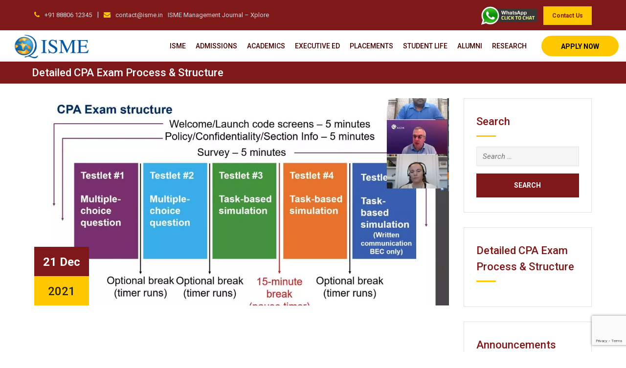

--- FILE ---
content_type: text/html; charset=UTF-8
request_url: https://www.isme.in/video_testimonial/detailed-cpa-exam-process-structure/
body_size: 35974
content:
<!doctype html><html dir="ltr" lang="en-US" prefix="og: https://ogp.me/ns#"><head><meta charset="UTF-8"><meta name="viewport" content="width=device-width, initial-scale=1.0"><meta name="google-site-verification" content="VO5mt0OZMzZDqoMhs87c4Q43IgZSGvDd-D7eXVX98Mg" /><link rel="stylesheet" id="ao_optimized_gfonts" href="https://fonts.googleapis.com/css?family=Roboto%3A400%2C400i%2C500%2C500i%2C700%2C700i%26subset%3Dlatin%2Clatin-ext%7CRoboto:500,400%7CRoboto:500,400%7CRoboto:500,400&amp;display=swap"><link rel="profile" href="https://gmpg.org/xfn/11" />  <script>(function(w,d,s,l,i){w[l]=w[l]||[];w[l].push({'gtm.start':

			new Date().getTime(),event:'gtm.js'});var f=d.getElementsByTagName(s)[0],

			j=d.createElement(s),dl=l!='dataLayer'?'&l='+l:'';j.async=true;j.src=

			'https://www.googletagmanager.com/gtm.js?id='+i+dl;f.parentNode.insertBefore(j,f);

		})(window,document,'script','dataLayer','GTM-KMKFC3');</script>  <script type="text/javascript" id="lpData">var lpData = {"site_url":"https:\/\/www.isme.in","user_id":"0","theme":"eikra-child","lp_rest_url":"https:\/\/www.isme.in\/wp-json\/","nonce":"3877125d0e","is_course_archive":"","courses_url":"https:\/\/www.isme.in\/courses-2\/","urlParams":[],"lp_version":"4.2.9.2","lp_rest_load_ajax":"https:\/\/www.isme.in\/wp-json\/lp\/v1\/load_content_via_ajax\/","ajaxUrl":"https:\/\/www.isme.in\/wp-admin\/admin-ajax.php","lpAjaxUrl":"https:\/\/www.isme.in\/lp-ajax-handle","coverImageRatio":"5.16","toast":{"gravity":"bottom","position":"center","duration":3000,"close":1,"stopOnFocus":1,"classPrefix":"lp-toast"},"i18n":[]};</script> <script type="text/javascript" id="lpSettingCourses">var lpSettingCourses = {"lpArchiveLoadAjax":"1","lpArchiveNoLoadAjaxFirst":"0","lpArchivePaginationType":"","noLoadCoursesJs":"0"};</script> <style id="learn-press-custom-css">:root {
				--lp-container-max-width: 1290px;
				--lp-cotainer-padding: 1rem;
				--lp-primary-color: #ffb606;
				--lp-secondary-color: #442e66;
			}</style> <script>document.documentElement.className = document.documentElement.className + ' yes-js js_active js'</script> <title>Detailed CPA Exam Process &amp; Structure | ISME: Best MBA/PGDM, MCA, BBA, BCom, BCA, PhD Colleges in Bangalore | Ranked top 40 B Schools in Indi</title><style>img:is([sizes="auto" i], [sizes^="auto," i]) { contain-intrinsic-size: 3000px 1500px }</style><meta name="robots" content="max-image-preview:large" /><link rel="canonical" href="https://www.isme.in/video_testimonial/detailed-cpa-exam-process-structure/" /><meta name="generator" content="All in One SEO (AIOSEO) 4.8.7" /><meta property="og:locale" content="en_US" /><meta property="og:site_name" content="ISME: Best MBA/PGDM, MCA, BBA, BCom, BCA, PhD Colleges in Bangalore | Ranked top 40 B Schools in Indi | International School of Management Excellence" /><meta property="og:type" content="article" /><meta property="og:title" content="Detailed CPA Exam Process &amp; Structure | ISME: Best MBA/PGDM, MCA, BBA, BCom, BCA, PhD Colleges in Bangalore | Ranked top 40 B Schools in Indi" /><meta property="og:url" content="https://www.isme.in/video_testimonial/detailed-cpa-exam-process-structure/" /><meta property="article:published_time" content="2021-12-21T13:04:01+00:00" /><meta property="article:modified_time" content="2021-12-21T13:30:27+00:00" /><meta name="twitter:card" content="summary_large_image" /><meta name="twitter:title" content="Detailed CPA Exam Process &amp; Structure | ISME: Best MBA/PGDM, MCA, BBA, BCom, BCA, PhD Colleges in Bangalore | Ranked top 40 B Schools in Indi" /> <script type="application/ld+json" class="aioseo-schema">{"@context":"https:\/\/schema.org","@graph":[{"@type":"BreadcrumbList","@id":"https:\/\/www.isme.in\/video_testimonial\/detailed-cpa-exam-process-structure\/#breadcrumblist","itemListElement":[{"@type":"ListItem","@id":"https:\/\/www.isme.in#listItem","position":1,"name":"Home","item":"https:\/\/www.isme.in","nextItem":{"@type":"ListItem","@id":"https:\/\/www.isme.in\/category_show\/cpa\/#listItem","name":"CPA"}},{"@type":"ListItem","@id":"https:\/\/www.isme.in\/category_show\/cpa\/#listItem","position":2,"name":"CPA","item":"https:\/\/www.isme.in\/category_show\/cpa\/","nextItem":{"@type":"ListItem","@id":"https:\/\/www.isme.in\/video_testimonial\/detailed-cpa-exam-process-structure\/#listItem","name":"Detailed CPA Exam Process &#038; Structure"},"previousItem":{"@type":"ListItem","@id":"https:\/\/www.isme.in#listItem","name":"Home"}},{"@type":"ListItem","@id":"https:\/\/www.isme.in\/video_testimonial\/detailed-cpa-exam-process-structure\/#listItem","position":3,"name":"Detailed CPA Exam Process &#038; Structure","previousItem":{"@type":"ListItem","@id":"https:\/\/www.isme.in\/category_show\/cpa\/#listItem","name":"CPA"}}]},{"@type":"Organization","@id":"https:\/\/www.isme.in\/#organization","name":"ISME: Best MBA\/PGDM, MCA, BBA, BCom, BCA, PhD Colleges in Bangalore | Ranked top 40 B Schools in Indi","description":"International School of Management Excellence","url":"https:\/\/www.isme.in\/"},{"@type":"WebPage","@id":"https:\/\/www.isme.in\/video_testimonial\/detailed-cpa-exam-process-structure\/#webpage","url":"https:\/\/www.isme.in\/video_testimonial\/detailed-cpa-exam-process-structure\/","name":"Detailed CPA Exam Process & Structure | ISME: Best MBA\/PGDM, MCA, BBA, BCom, BCA, PhD Colleges in Bangalore | Ranked top 40 B Schools in Indi","inLanguage":"en-US","isPartOf":{"@id":"https:\/\/www.isme.in\/#website"},"breadcrumb":{"@id":"https:\/\/www.isme.in\/video_testimonial\/detailed-cpa-exam-process-structure\/#breadcrumblist"},"image":{"@type":"ImageObject","url":"https:\/\/www.isme.in\/wp-content\/uploads\/2021\/12\/image6.jpg","@id":"https:\/\/www.isme.in\/video_testimonial\/detailed-cpa-exam-process-structure\/#mainImage","width":1920,"height":1080},"primaryImageOfPage":{"@id":"https:\/\/www.isme.in\/video_testimonial\/detailed-cpa-exam-process-structure\/#mainImage"},"datePublished":"2021-12-21T13:04:01+00:00","dateModified":"2021-12-21T13:30:27+00:00"},{"@type":"WebSite","@id":"https:\/\/www.isme.in\/#website","url":"https:\/\/www.isme.in\/","name":"ISME: Best MBA\/PGDM, MCA, BBA, BCom, BCA, PhD Colleges in Bangalore | Ranked top 40 B Schools in Indi","description":"International School of Management Excellence","inLanguage":"en-US","publisher":{"@id":"https:\/\/www.isme.in\/#organization"}}]}</script>  <noscript><style>#preloader{display:none;}</style></noscript><link rel="preload" as="font" href="/wp-content/themes/eikra-child/assets/fonts/5fdc935e-9e30-442a-bbe9-8d887b858471.woff" data-wpacu-preload-local-font="1" crossorigin><link rel="preload" as="font" href="/wp-content/themes/eikra-child/assets/fonts/NothingYouCouldDo.woff" data-wpacu-preload-local-font="1" crossorigin><link rel="preload" as="font" href="/wp-content/themes/eikra/assets/fonts/fontawesome-webfont.woff2?v=4.7.0" data-wpacu-preload-local-font="1" crossorigin><link rel='dns-prefetch' href='//ajax.googleapis.com' /><link href='https://fonts.gstatic.com' crossorigin='anonymous' rel='preconnect' /><link rel="alternate" type="application/rss+xml" title="ISME: Best MBA/PGDM, MCA, BBA, BCom, BCA, PhD Colleges in Bangalore | Ranked top 40 B Schools in Indi &raquo; Feed" href="https://www.isme.in/feed/" /><link rel="alternate" type="application/rss+xml" title="ISME: Best MBA/PGDM, MCA, BBA, BCom, BCA, PhD Colleges in Bangalore | Ranked top 40 B Schools in Indi &raquo; Comments Feed" href="https://www.isme.in/comments/feed/" /> <script type="text/javascript">window._wpemojiSettings = {"baseUrl":"https:\/\/s.w.org\/images\/core\/emoji\/16.0.1\/72x72\/","ext":".png","svgUrl":"https:\/\/s.w.org\/images\/core\/emoji\/16.0.1\/svg\/","svgExt":".svg","source":{"wpemoji":"https:\/\/www.isme.in\/wp-includes\/js\/wp-emoji.js?ver=e34299b1d135454f9e06362af71364d6","twemoji":"https:\/\/www.isme.in\/wp-includes\/js\/twemoji.js?ver=e34299b1d135454f9e06362af71364d6"}};
/**
 * @output wp-includes/js/wp-emoji-loader.js
 */

/**
 * Emoji Settings as exported in PHP via _print_emoji_detection_script().
 * @typedef WPEmojiSettings
 * @type {object}
 * @property {?object} source
 * @property {?string} source.concatemoji
 * @property {?string} source.twemoji
 * @property {?string} source.wpemoji
 * @property {?boolean} DOMReady
 * @property {?Function} readyCallback
 */

/**
 * Support tests.
 * @typedef SupportTests
 * @type {object}
 * @property {?boolean} flag
 * @property {?boolean} emoji
 */

/**
 * IIFE to detect emoji support and load Twemoji if needed.
 *
 * @param {Window} window
 * @param {Document} document
 * @param {WPEmojiSettings} settings
 */
( function wpEmojiLoader( window, document, settings ) {
	if ( typeof Promise === 'undefined' ) {
		return;
	}

	var sessionStorageKey = 'wpEmojiSettingsSupports';
	var tests = [ 'flag', 'emoji' ];

	/**
	 * Checks whether the browser supports offloading to a Worker.
	 *
	 * @since 6.3.0
	 *
	 * @private
	 *
	 * @returns {boolean}
	 */
	function supportsWorkerOffloading() {
		return (
			typeof Worker !== 'undefined' &&
			typeof OffscreenCanvas !== 'undefined' &&
			typeof URL !== 'undefined' &&
			URL.createObjectURL &&
			typeof Blob !== 'undefined'
		);
	}

	/**
	 * @typedef SessionSupportTests
	 * @type {object}
	 * @property {number} timestamp
	 * @property {SupportTests} supportTests
	 */

	/**
	 * Get support tests from session.
	 *
	 * @since 6.3.0
	 *
	 * @private
	 *
	 * @returns {?SupportTests} Support tests, or null if not set or older than 1 week.
	 */
	function getSessionSupportTests() {
		try {
			/** @type {SessionSupportTests} */
			var item = JSON.parse(
				sessionStorage.getItem( sessionStorageKey )
			);
			if (
				typeof item === 'object' &&
				typeof item.timestamp === 'number' &&
				new Date().valueOf() < item.timestamp + 604800 && // Note: Number is a week in seconds.
				typeof item.supportTests === 'object'
			) {
				return item.supportTests;
			}
		} catch ( e ) {}
		return null;
	}

	/**
	 * Persist the supports in session storage.
	 *
	 * @since 6.3.0
	 *
	 * @private
	 *
	 * @param {SupportTests} supportTests Support tests.
	 */
	function setSessionSupportTests( supportTests ) {
		try {
			/** @type {SessionSupportTests} */
			var item = {
				supportTests: supportTests,
				timestamp: new Date().valueOf()
			};

			sessionStorage.setItem(
				sessionStorageKey,
				JSON.stringify( item )
			);
		} catch ( e ) {}
	}

	/**
	 * Checks if two sets of Emoji characters render the same visually.
	 *
	 * This is used to determine if the browser is rendering an emoji with multiple data points
	 * correctly. set1 is the emoji in the correct form, using a zero-width joiner. set2 is the emoji
	 * in the incorrect form, using a zero-width space. If the two sets render the same, then the browser
	 * does not support the emoji correctly.
	 *
	 * This function may be serialized to run in a Worker. Therefore, it cannot refer to variables from the containing
	 * scope. Everything must be passed by parameters.
	 *
	 * @since 4.9.0
	 *
	 * @private
	 *
	 * @param {CanvasRenderingContext2D} context 2D Context.
	 * @param {string} set1 Set of Emoji to test.
	 * @param {string} set2 Set of Emoji to test.
	 *
	 * @return {boolean} True if the two sets render the same.
	 */
	function emojiSetsRenderIdentically( context, set1, set2 ) {
		// Cleanup from previous test.
		context.clearRect( 0, 0, context.canvas.width, context.canvas.height );
		context.fillText( set1, 0, 0 );
		var rendered1 = new Uint32Array(
			context.getImageData(
				0,
				0,
				context.canvas.width,
				context.canvas.height
			).data
		);

		// Cleanup from previous test.
		context.clearRect( 0, 0, context.canvas.width, context.canvas.height );
		context.fillText( set2, 0, 0 );
		var rendered2 = new Uint32Array(
			context.getImageData(
				0,
				0,
				context.canvas.width,
				context.canvas.height
			).data
		);

		return rendered1.every( function ( rendered2Data, index ) {
			return rendered2Data === rendered2[ index ];
		} );
	}

	/**
	 * Checks if the center point of a single emoji is empty.
	 *
	 * This is used to determine if the browser is rendering an emoji with a single data point
	 * correctly. The center point of an incorrectly rendered emoji will be empty. A correctly
	 * rendered emoji will have a non-zero value at the center point.
	 *
	 * This function may be serialized to run in a Worker. Therefore, it cannot refer to variables from the containing
	 * scope. Everything must be passed by parameters.
	 *
	 * @since 6.8.2
	 *
	 * @private
	 *
	 * @param {CanvasRenderingContext2D} context 2D Context.
	 * @param {string} emoji Emoji to test.
	 *
	 * @return {boolean} True if the center point is empty.
	 */
	function emojiRendersEmptyCenterPoint( context, emoji ) {
		// Cleanup from previous test.
		context.clearRect( 0, 0, context.canvas.width, context.canvas.height );
		context.fillText( emoji, 0, 0 );

		// Test if the center point (16, 16) is empty (0,0,0,0).
		var centerPoint = context.getImageData(16, 16, 1, 1);
		for ( var i = 0; i < centerPoint.data.length; i++ ) {
			if ( centerPoint.data[ i ] !== 0 ) {
				// Stop checking the moment it's known not to be empty.
				return false;
			}
		}

		return true;
	}

	/**
	 * Determines if the browser properly renders Emoji that Twemoji can supplement.
	 *
	 * This function may be serialized to run in a Worker. Therefore, it cannot refer to variables from the containing
	 * scope. Everything must be passed by parameters.
	 *
	 * @since 4.2.0
	 *
	 * @private
	 *
	 * @param {CanvasRenderingContext2D} context 2D Context.
	 * @param {string} type Whether to test for support of "flag" or "emoji".
	 * @param {Function} emojiSetsRenderIdentically Reference to emojiSetsRenderIdentically function, needed due to minification.
	 * @param {Function} emojiRendersEmptyCenterPoint Reference to emojiRendersEmptyCenterPoint function, needed due to minification.
	 *
	 * @return {boolean} True if the browser can render emoji, false if it cannot.
	 */
	function browserSupportsEmoji( context, type, emojiSetsRenderIdentically, emojiRendersEmptyCenterPoint ) {
		var isIdentical;

		switch ( type ) {
			case 'flag':
				/*
				 * Test for Transgender flag compatibility. Added in Unicode 13.
				 *
				 * To test for support, we try to render it, and compare the rendering to how it would look if
				 * the browser doesn't render it correctly (white flag emoji + transgender symbol).
				 */
				isIdentical = emojiSetsRenderIdentically(
					context,
					'\uD83C\uDFF3\uFE0F\u200D\u26A7\uFE0F', // as a zero-width joiner sequence
					'\uD83C\uDFF3\uFE0F\u200B\u26A7\uFE0F' // separated by a zero-width space
				);

				if ( isIdentical ) {
					return false;
				}

				/*
				 * Test for Sark flag compatibility. This is the least supported of the letter locale flags,
				 * so gives us an easy test for full support.
				 *
				 * To test for support, we try to render it, and compare the rendering to how it would look if
				 * the browser doesn't render it correctly ([C] + [Q]).
				 */
				isIdentical = emojiSetsRenderIdentically(
					context,
					'\uD83C\uDDE8\uD83C\uDDF6', // as the sequence of two code points
					'\uD83C\uDDE8\u200B\uD83C\uDDF6' // as the two code points separated by a zero-width space
				);

				if ( isIdentical ) {
					return false;
				}

				/*
				 * Test for English flag compatibility. England is a country in the United Kingdom, it
				 * does not have a two letter locale code but rather a five letter sub-division code.
				 *
				 * To test for support, we try to render it, and compare the rendering to how it would look if
				 * the browser doesn't render it correctly (black flag emoji + [G] + [B] + [E] + [N] + [G]).
				 */
				isIdentical = emojiSetsRenderIdentically(
					context,
					// as the flag sequence
					'\uD83C\uDFF4\uDB40\uDC67\uDB40\uDC62\uDB40\uDC65\uDB40\uDC6E\uDB40\uDC67\uDB40\uDC7F',
					// with each code point separated by a zero-width space
					'\uD83C\uDFF4\u200B\uDB40\uDC67\u200B\uDB40\uDC62\u200B\uDB40\uDC65\u200B\uDB40\uDC6E\u200B\uDB40\uDC67\u200B\uDB40\uDC7F'
				);

				return ! isIdentical;
			case 'emoji':
				/*
				 * Does Emoji 16.0 cause the browser to go splat?
				 *
				 * To test for Emoji 16.0 support, try to render a new emoji: Splatter.
				 *
				 * The splatter emoji is a single code point emoji. Testing for browser support
				 * required testing the center point of the emoji to see if it is empty.
				 *
				 * 0xD83E 0xDEDF (\uD83E\uDEDF) == 🫟 Splatter.
				 *
				 * When updating this test, please ensure that the emoji is either a single code point
				 * or switch to using the emojiSetsRenderIdentically function and testing with a zero-width
				 * joiner vs a zero-width space.
				 */
				var notSupported = emojiRendersEmptyCenterPoint( context, '\uD83E\uDEDF' );
				return ! notSupported;
		}

		return false;
	}

	/**
	 * Checks emoji support tests.
	 *
	 * This function may be serialized to run in a Worker. Therefore, it cannot refer to variables from the containing
	 * scope. Everything must be passed by parameters.
	 *
	 * @since 6.3.0
	 *
	 * @private
	 *
	 * @param {string[]} tests Tests.
	 * @param {Function} browserSupportsEmoji Reference to browserSupportsEmoji function, needed due to minification.
	 * @param {Function} emojiSetsRenderIdentically Reference to emojiSetsRenderIdentically function, needed due to minification.
	 * @param {Function} emojiRendersEmptyCenterPoint Reference to emojiRendersEmptyCenterPoint function, needed due to minification.
	 *
	 * @return {SupportTests} Support tests.
	 */
	function testEmojiSupports( tests, browserSupportsEmoji, emojiSetsRenderIdentically, emojiRendersEmptyCenterPoint ) {
		var canvas;
		if (
			typeof WorkerGlobalScope !== 'undefined' &&
			self instanceof WorkerGlobalScope
		) {
			canvas = new OffscreenCanvas( 300, 150 ); // Dimensions are default for HTMLCanvasElement.
		} else {
			canvas = document.createElement( 'canvas' );
		}

		var context = canvas.getContext( '2d', { willReadFrequently: true } );

		/*
		 * Chrome on OS X added native emoji rendering in M41. Unfortunately,
		 * it doesn't work when the font is bolder than 500 weight. So, we
		 * check for bold rendering support to avoid invisible emoji in Chrome.
		 */
		context.textBaseline = 'top';
		context.font = '600 32px Arial';

		var supports = {};
		tests.forEach( function ( test ) {
			supports[ test ] = browserSupportsEmoji( context, test, emojiSetsRenderIdentically, emojiRendersEmptyCenterPoint );
		} );
		return supports;
	}

	/**
	 * Adds a script to the head of the document.
	 *
	 * @ignore
	 *
	 * @since 4.2.0
	 *
	 * @param {string} src The url where the script is located.
	 *
	 * @return {void}
	 */
	function addScript( src ) {
		var script = document.createElement( 'script' );
		script.src = src;
		script.defer = true;
		document.head.appendChild( script );
	}

	settings.supports = {
		everything: true,
		everythingExceptFlag: true
	};

	// Create a promise for DOMContentLoaded since the worker logic may finish after the event has fired.
	var domReadyPromise = new Promise( function ( resolve ) {
		document.addEventListener( 'DOMContentLoaded', resolve, {
			once: true
		} );
	} );

	// Obtain the emoji support from the browser, asynchronously when possible.
	new Promise( function ( resolve ) {
		var supportTests = getSessionSupportTests();
		if ( supportTests ) {
			resolve( supportTests );
			return;
		}

		if ( supportsWorkerOffloading() ) {
			try {
				// Note that the functions are being passed as arguments due to minification.
				var workerScript =
					'postMessage(' +
					testEmojiSupports.toString() +
					'(' +
					[
						JSON.stringify( tests ),
						browserSupportsEmoji.toString(),
						emojiSetsRenderIdentically.toString(),
						emojiRendersEmptyCenterPoint.toString()
					].join( ',' ) +
					'));';
				var blob = new Blob( [ workerScript ], {
					type: 'text/javascript'
				} );
				var worker = new Worker( URL.createObjectURL( blob ), { name: 'wpTestEmojiSupports' } );
				worker.onmessage = function ( event ) {
					supportTests = event.data;
					setSessionSupportTests( supportTests );
					worker.terminate();
					resolve( supportTests );
				};
				return;
			} catch ( e ) {}
		}

		supportTests = testEmojiSupports( tests, browserSupportsEmoji, emojiSetsRenderIdentically, emojiRendersEmptyCenterPoint );
		setSessionSupportTests( supportTests );
		resolve( supportTests );
	} )
		// Once the browser emoji support has been obtained from the session, finalize the settings.
		.then( function ( supportTests ) {
			/*
			 * Tests the browser support for flag emojis and other emojis, and adjusts the
			 * support settings accordingly.
			 */
			for ( var test in supportTests ) {
				settings.supports[ test ] = supportTests[ test ];

				settings.supports.everything =
					settings.supports.everything && settings.supports[ test ];

				if ( 'flag' !== test ) {
					settings.supports.everythingExceptFlag =
						settings.supports.everythingExceptFlag &&
						settings.supports[ test ];
				}
			}

			settings.supports.everythingExceptFlag =
				settings.supports.everythingExceptFlag &&
				! settings.supports.flag;

			// Sets DOMReady to false and assigns a ready function to settings.
			settings.DOMReady = false;
			settings.readyCallback = function () {
				settings.DOMReady = true;
			};
		} )
		.then( function () {
			return domReadyPromise;
		} )
		.then( function () {
			// When the browser can not render everything we need to load a polyfill.
			if ( ! settings.supports.everything ) {
				settings.readyCallback();

				var src = settings.source || {};

				if ( src.concatemoji ) {
					addScript( src.concatemoji );
				} else if ( src.wpemoji && src.twemoji ) {
					addScript( src.twemoji );
					addScript( src.wpemoji );
				}
			}
		} );
} )( window, document, window._wpemojiSettings );</script> <link rel='stylesheet' id='layerslider-css' href='https://www.isme.in/wp-content/plugins/LayerSlider/assets/static/layerslider/css/layerslider.css?ver=6.11.1' type='text/css' media='all' /><link rel='stylesheet' id='ls-user-css' href='https://www.isme.in/wp-content/uploads/layerslider.custom.css?ver=6.11.1' type='text/css' media='all' /><style id='wp-emoji-styles-inline-css' type='text/css'>img.wp-smiley, img.emoji {
		display: inline !important;
		border: none !important;
		box-shadow: none !important;
		height: 1em !important;
		width: 1em !important;
		margin: 0 0.07em !important;
		vertical-align: -0.1em !important;
		background: none !important;
		padding: 0 !important;
	}</style><link rel='stylesheet' id='wp-block-library-css' href='https://www.isme.in/wp-includes/css/dist/block-library/style.css?ver=e34299b1d135454f9e06362af71364d6' type='text/css' media='all' /><style id='wp-block-library-theme-inline-css' type='text/css'>.wp-block-audio :where(figcaption){
  color:#555;
  font-size:13px;
  text-align:center;
}
.is-dark-theme .wp-block-audio :where(figcaption){
  color:#ffffffa6;
}

.wp-block-audio{
  margin:0 0 1em;
}

.wp-block-code{
  border:1px solid #ccc;
  border-radius:4px;
  font-family:Menlo,Consolas,monaco,monospace;
  padding:.8em 1em;
}

.wp-block-embed :where(figcaption){
  color:#555;
  font-size:13px;
  text-align:center;
}
.is-dark-theme .wp-block-embed :where(figcaption){
  color:#ffffffa6;
}

.wp-block-embed{
  margin:0 0 1em;
}

.blocks-gallery-caption{
  color:#555;
  font-size:13px;
  text-align:center;
}
.is-dark-theme .blocks-gallery-caption{
  color:#ffffffa6;
}

:root :where(.wp-block-image figcaption){
  color:#555;
  font-size:13px;
  text-align:center;
}
.is-dark-theme :root :where(.wp-block-image figcaption){
  color:#ffffffa6;
}

.wp-block-image{
  margin:0 0 1em;
}

.wp-block-pullquote{
  border-bottom:4px solid;
  border-top:4px solid;
  color:currentColor;
  margin-bottom:1.75em;
}
.wp-block-pullquote cite,.wp-block-pullquote footer,.wp-block-pullquote__citation{
  color:currentColor;
  font-size:.8125em;
  font-style:normal;
  text-transform:uppercase;
}

.wp-block-quote{
  border-left:.25em solid;
  margin:0 0 1.75em;
  padding-left:1em;
}
.wp-block-quote cite,.wp-block-quote footer{
  color:currentColor;
  font-size:.8125em;
  font-style:normal;
  position:relative;
}
.wp-block-quote:where(.has-text-align-right){
  border-left:none;
  border-right:.25em solid;
  padding-left:0;
  padding-right:1em;
}
.wp-block-quote:where(.has-text-align-center){
  border:none;
  padding-left:0;
}
.wp-block-quote.is-large,.wp-block-quote.is-style-large,.wp-block-quote:where(.is-style-plain){
  border:none;
}

.wp-block-search .wp-block-search__label{
  font-weight:700;
}

.wp-block-search__button{
  border:1px solid #ccc;
  padding:.375em .625em;
}

:where(.wp-block-group.has-background){
  padding:1.25em 2.375em;
}

.wp-block-separator.has-css-opacity{
  opacity:.4;
}

.wp-block-separator{
  border:none;
  border-bottom:2px solid;
  margin-left:auto;
  margin-right:auto;
}
.wp-block-separator.has-alpha-channel-opacity{
  opacity:1;
}
.wp-block-separator:not(.is-style-wide):not(.is-style-dots){
  width:100px;
}
.wp-block-separator.has-background:not(.is-style-dots){
  border-bottom:none;
  height:1px;
}
.wp-block-separator.has-background:not(.is-style-wide):not(.is-style-dots){
  height:2px;
}

.wp-block-table{
  margin:0 0 1em;
}
.wp-block-table td,.wp-block-table th{
  word-break:normal;
}
.wp-block-table :where(figcaption){
  color:#555;
  font-size:13px;
  text-align:center;
}
.is-dark-theme .wp-block-table :where(figcaption){
  color:#ffffffa6;
}

.wp-block-video :where(figcaption){
  color:#555;
  font-size:13px;
  text-align:center;
}
.is-dark-theme .wp-block-video :where(figcaption){
  color:#ffffffa6;
}

.wp-block-video{
  margin:0 0 1em;
}

:root :where(.wp-block-template-part.has-background){
  margin-bottom:0;
  margin-top:0;
  padding:1.25em 2.375em;
}</style><style id='classic-theme-styles-inline-css' type='text/css'>/**
 * These rules are needed for backwards compatibility.
 * They should match the button element rules in the base theme.json file.
 */
.wp-block-button__link {
	color: #ffffff;
	background-color: #32373c;
	border-radius: 9999px; /* 100% causes an oval, but any explicit but really high value retains the pill shape. */

	/* This needs a low specificity so it won't override the rules from the button element if defined in theme.json. */
	box-shadow: none;
	text-decoration: none;

	/* The extra 2px are added to size solids the same as the outline versions.*/
	padding: calc(0.667em + 2px) calc(1.333em + 2px);

	font-size: 1.125em;
}

.wp-block-file__button {
	background: #32373c;
	color: #ffffff;
	text-decoration: none;
}</style><link rel='stylesheet' id='edsanimate-block-style-css' href='https://www.isme.in/wp-content/plugins/animate-it/assets/css/block-style.css?ver=1764653220' type='text/css' media='all' /><link rel='stylesheet' id='ife-facebook-events-block-style2-css' href='https://www.isme.in/wp-content/plugins/import-facebook-events/assets/css/grid-style2.css?ver=1.8.7' type='text/css' media='all' /><link rel='stylesheet' id='gutenberg-pdfjs-style-css' href='https://www.isme.in/wp-content/plugins/pdfjs-viewer-shortcode/inc/../blocks/build/style-index.css?ver=1767334960' type='text/css' media='all' /><link rel='stylesheet' id='jquery-selectBox-css' href='https://www.isme.in/wp-content/plugins/yith-woocommerce-wishlist/assets/css/jquery.selectBox.css?ver=1.2.0' type='text/css' media='all' /><link rel='stylesheet' id='woocommerce_prettyPhoto_css-css' href='//www.isme.in/wp-content/plugins/woocommerce/assets/css/prettyPhoto.css?ver=3.1.6' type='text/css' media='all' /><link rel='stylesheet' id='yith-wcwl-main-css' href='https://www.isme.in/wp-content/plugins/yith-woocommerce-wishlist/assets/css/style.css?ver=4.9.0' type='text/css' media='all' /><style id='yith-wcwl-main-inline-css' type='text/css'>:root { --rounded-corners-radius: 16px; --add-to-cart-rounded-corners-radius: 16px; --feedback-duration: 3s } 
 :root { --rounded-corners-radius: 16px; --add-to-cart-rounded-corners-radius: 16px; --feedback-duration: 3s }</style><style id='global-styles-inline-css' type='text/css'>:root{--wp--preset--aspect-ratio--square: 1;--wp--preset--aspect-ratio--4-3: 4/3;--wp--preset--aspect-ratio--3-4: 3/4;--wp--preset--aspect-ratio--3-2: 3/2;--wp--preset--aspect-ratio--2-3: 2/3;--wp--preset--aspect-ratio--16-9: 16/9;--wp--preset--aspect-ratio--9-16: 9/16;--wp--preset--color--black: #000000;--wp--preset--color--cyan-bluish-gray: #abb8c3;--wp--preset--color--white: #ffffff;--wp--preset--color--pale-pink: #f78da7;--wp--preset--color--vivid-red: #cf2e2e;--wp--preset--color--luminous-vivid-orange: #ff6900;--wp--preset--color--luminous-vivid-amber: #fcb900;--wp--preset--color--light-green-cyan: #7bdcb5;--wp--preset--color--vivid-green-cyan: #00d084;--wp--preset--color--pale-cyan-blue: #8ed1fc;--wp--preset--color--vivid-cyan-blue: #0693e3;--wp--preset--color--vivid-purple: #9b51e0;--wp--preset--gradient--vivid-cyan-blue-to-vivid-purple: linear-gradient(135deg,rgba(6,147,227,1) 0%,rgb(155,81,224) 100%);--wp--preset--gradient--light-green-cyan-to-vivid-green-cyan: linear-gradient(135deg,rgb(122,220,180) 0%,rgb(0,208,130) 100%);--wp--preset--gradient--luminous-vivid-amber-to-luminous-vivid-orange: linear-gradient(135deg,rgba(252,185,0,1) 0%,rgba(255,105,0,1) 100%);--wp--preset--gradient--luminous-vivid-orange-to-vivid-red: linear-gradient(135deg,rgba(255,105,0,1) 0%,rgb(207,46,46) 100%);--wp--preset--gradient--very-light-gray-to-cyan-bluish-gray: linear-gradient(135deg,rgb(238,238,238) 0%,rgb(169,184,195) 100%);--wp--preset--gradient--cool-to-warm-spectrum: linear-gradient(135deg,rgb(74,234,220) 0%,rgb(151,120,209) 20%,rgb(207,42,186) 40%,rgb(238,44,130) 60%,rgb(251,105,98) 80%,rgb(254,248,76) 100%);--wp--preset--gradient--blush-light-purple: linear-gradient(135deg,rgb(255,206,236) 0%,rgb(152,150,240) 100%);--wp--preset--gradient--blush-bordeaux: linear-gradient(135deg,rgb(254,205,165) 0%,rgb(254,45,45) 50%,rgb(107,0,62) 100%);--wp--preset--gradient--luminous-dusk: linear-gradient(135deg,rgb(255,203,112) 0%,rgb(199,81,192) 50%,rgb(65,88,208) 100%);--wp--preset--gradient--pale-ocean: linear-gradient(135deg,rgb(255,245,203) 0%,rgb(182,227,212) 50%,rgb(51,167,181) 100%);--wp--preset--gradient--electric-grass: linear-gradient(135deg,rgb(202,248,128) 0%,rgb(113,206,126) 100%);--wp--preset--gradient--midnight: linear-gradient(135deg,rgb(2,3,129) 0%,rgb(40,116,252) 100%);--wp--preset--font-size--small: 13px;--wp--preset--font-size--medium: 20px;--wp--preset--font-size--large: 36px;--wp--preset--font-size--x-large: 42px;--wp--preset--spacing--20: 0.44rem;--wp--preset--spacing--30: 0.67rem;--wp--preset--spacing--40: 1rem;--wp--preset--spacing--50: 1.5rem;--wp--preset--spacing--60: 2.25rem;--wp--preset--spacing--70: 3.38rem;--wp--preset--spacing--80: 5.06rem;--wp--preset--shadow--natural: 6px 6px 9px rgba(0, 0, 0, 0.2);--wp--preset--shadow--deep: 12px 12px 50px rgba(0, 0, 0, 0.4);--wp--preset--shadow--sharp: 6px 6px 0px rgba(0, 0, 0, 0.2);--wp--preset--shadow--outlined: 6px 6px 0px -3px rgba(255, 255, 255, 1), 6px 6px rgba(0, 0, 0, 1);--wp--preset--shadow--crisp: 6px 6px 0px rgba(0, 0, 0, 1);}:where(.is-layout-flex){gap: 0.5em;}:where(.is-layout-grid){gap: 0.5em;}body .is-layout-flex{display: flex;}.is-layout-flex{flex-wrap: wrap;align-items: center;}.is-layout-flex > :is(*, div){margin: 0;}body .is-layout-grid{display: grid;}.is-layout-grid > :is(*, div){margin: 0;}:where(.wp-block-columns.is-layout-flex){gap: 2em;}:where(.wp-block-columns.is-layout-grid){gap: 2em;}:where(.wp-block-post-template.is-layout-flex){gap: 1.25em;}:where(.wp-block-post-template.is-layout-grid){gap: 1.25em;}.has-black-color{color: var(--wp--preset--color--black) !important;}.has-cyan-bluish-gray-color{color: var(--wp--preset--color--cyan-bluish-gray) !important;}.has-white-color{color: var(--wp--preset--color--white) !important;}.has-pale-pink-color{color: var(--wp--preset--color--pale-pink) !important;}.has-vivid-red-color{color: var(--wp--preset--color--vivid-red) !important;}.has-luminous-vivid-orange-color{color: var(--wp--preset--color--luminous-vivid-orange) !important;}.has-luminous-vivid-amber-color{color: var(--wp--preset--color--luminous-vivid-amber) !important;}.has-light-green-cyan-color{color: var(--wp--preset--color--light-green-cyan) !important;}.has-vivid-green-cyan-color{color: var(--wp--preset--color--vivid-green-cyan) !important;}.has-pale-cyan-blue-color{color: var(--wp--preset--color--pale-cyan-blue) !important;}.has-vivid-cyan-blue-color{color: var(--wp--preset--color--vivid-cyan-blue) !important;}.has-vivid-purple-color{color: var(--wp--preset--color--vivid-purple) !important;}.has-black-background-color{background-color: var(--wp--preset--color--black) !important;}.has-cyan-bluish-gray-background-color{background-color: var(--wp--preset--color--cyan-bluish-gray) !important;}.has-white-background-color{background-color: var(--wp--preset--color--white) !important;}.has-pale-pink-background-color{background-color: var(--wp--preset--color--pale-pink) !important;}.has-vivid-red-background-color{background-color: var(--wp--preset--color--vivid-red) !important;}.has-luminous-vivid-orange-background-color{background-color: var(--wp--preset--color--luminous-vivid-orange) !important;}.has-luminous-vivid-amber-background-color{background-color: var(--wp--preset--color--luminous-vivid-amber) !important;}.has-light-green-cyan-background-color{background-color: var(--wp--preset--color--light-green-cyan) !important;}.has-vivid-green-cyan-background-color{background-color: var(--wp--preset--color--vivid-green-cyan) !important;}.has-pale-cyan-blue-background-color{background-color: var(--wp--preset--color--pale-cyan-blue) !important;}.has-vivid-cyan-blue-background-color{background-color: var(--wp--preset--color--vivid-cyan-blue) !important;}.has-vivid-purple-background-color{background-color: var(--wp--preset--color--vivid-purple) !important;}.has-black-border-color{border-color: var(--wp--preset--color--black) !important;}.has-cyan-bluish-gray-border-color{border-color: var(--wp--preset--color--cyan-bluish-gray) !important;}.has-white-border-color{border-color: var(--wp--preset--color--white) !important;}.has-pale-pink-border-color{border-color: var(--wp--preset--color--pale-pink) !important;}.has-vivid-red-border-color{border-color: var(--wp--preset--color--vivid-red) !important;}.has-luminous-vivid-orange-border-color{border-color: var(--wp--preset--color--luminous-vivid-orange) !important;}.has-luminous-vivid-amber-border-color{border-color: var(--wp--preset--color--luminous-vivid-amber) !important;}.has-light-green-cyan-border-color{border-color: var(--wp--preset--color--light-green-cyan) !important;}.has-vivid-green-cyan-border-color{border-color: var(--wp--preset--color--vivid-green-cyan) !important;}.has-pale-cyan-blue-border-color{border-color: var(--wp--preset--color--pale-cyan-blue) !important;}.has-vivid-cyan-blue-border-color{border-color: var(--wp--preset--color--vivid-cyan-blue) !important;}.has-vivid-purple-border-color{border-color: var(--wp--preset--color--vivid-purple) !important;}.has-vivid-cyan-blue-to-vivid-purple-gradient-background{background: var(--wp--preset--gradient--vivid-cyan-blue-to-vivid-purple) !important;}.has-light-green-cyan-to-vivid-green-cyan-gradient-background{background: var(--wp--preset--gradient--light-green-cyan-to-vivid-green-cyan) !important;}.has-luminous-vivid-amber-to-luminous-vivid-orange-gradient-background{background: var(--wp--preset--gradient--luminous-vivid-amber-to-luminous-vivid-orange) !important;}.has-luminous-vivid-orange-to-vivid-red-gradient-background{background: var(--wp--preset--gradient--luminous-vivid-orange-to-vivid-red) !important;}.has-very-light-gray-to-cyan-bluish-gray-gradient-background{background: var(--wp--preset--gradient--very-light-gray-to-cyan-bluish-gray) !important;}.has-cool-to-warm-spectrum-gradient-background{background: var(--wp--preset--gradient--cool-to-warm-spectrum) !important;}.has-blush-light-purple-gradient-background{background: var(--wp--preset--gradient--blush-light-purple) !important;}.has-blush-bordeaux-gradient-background{background: var(--wp--preset--gradient--blush-bordeaux) !important;}.has-luminous-dusk-gradient-background{background: var(--wp--preset--gradient--luminous-dusk) !important;}.has-pale-ocean-gradient-background{background: var(--wp--preset--gradient--pale-ocean) !important;}.has-electric-grass-gradient-background{background: var(--wp--preset--gradient--electric-grass) !important;}.has-midnight-gradient-background{background: var(--wp--preset--gradient--midnight) !important;}.has-small-font-size{font-size: var(--wp--preset--font-size--small) !important;}.has-medium-font-size{font-size: var(--wp--preset--font-size--medium) !important;}.has-large-font-size{font-size: var(--wp--preset--font-size--large) !important;}.has-x-large-font-size{font-size: var(--wp--preset--font-size--x-large) !important;}
:where(.wp-block-post-template.is-layout-flex){gap: 1.25em;}:where(.wp-block-post-template.is-layout-grid){gap: 1.25em;}
:where(.wp-block-columns.is-layout-flex){gap: 2em;}:where(.wp-block-columns.is-layout-grid){gap: 2em;}
:root :where(.wp-block-pullquote){font-size: 1.5em;line-height: 1.6;}</style><link rel='stylesheet' id='edsanimate-animo-css-css' href='https://www.isme.in/wp-content/plugins/animate-it/assets/css/animate-animo.css?ver=e34299b1d135454f9e06362af71364d6' type='text/css' media='all' /><link rel='stylesheet' id='contact-form-7-css' href='https://www.isme.in/wp-content/plugins/contact-form-7/includes/css/styles.css?ver=6.1.1' type='text/css' media='all' /><link rel='stylesheet' id='jquery-ui-theme-css' href='https://ajax.googleapis.com/ajax/libs/jqueryui/1.11.4/themes/smoothness/jquery-ui.min.css?ver=1.11.4' type='text/css' media='all' /><link rel='stylesheet' id='jquery-ui-timepicker-css' href='https://www.isme.in/wp-content/plugins/contact-form-7-datepicker/js/jquery-ui-timepicker/jquery-ui-timepicker-addon.min.css?ver=e34299b1d135454f9e06362af71364d6' type='text/css' media='all' /><link rel='stylesheet' id='font-awesome-css' href='https://www.isme.in/wp-content/themes/eikra/assets/css/font-awesome.min.css?ver=4.0' type='text/css' media='all' /><style id='font-awesome-inline-css' type='text/css'>[data-font="FontAwesome"]:before {font-family: 'FontAwesome' !important;content: attr(data-icon) !important;speak: none !important;font-weight: normal !important;font-variant: normal !important;text-transform: none !important;line-height: 1 !important;font-style: normal !important;-webkit-font-smoothing: antialiased !important;-moz-osx-font-smoothing: grayscale !important;}</style><link rel='stylesheet' id='import-facebook-events-front-css' href='https://www.isme.in/wp-content/plugins/import-facebook-events/assets/css/import-facebook-events.css?ver=1.8.7' type='text/css' media='all' /><link rel='stylesheet' id='import-facebook-events-front-style2-css' href='https://www.isme.in/wp-content/plugins/import-facebook-events/assets/css/grid-style2.css?ver=1.8.7' type='text/css' media='all' /><link rel='stylesheet' id='responsive-slick-slider-css' href='https://www.isme.in/wp-content/plugins/responsive-slick-slider/public/css/responsive-slick-slider-public.css?ver=1.5.1' type='text/css' media='all' /><link rel='stylesheet' id='slick-css' href='https://www.isme.in/wp-content/plugins/responsive-slick-slider/public/css/slick.css?ver=1.5.1' type='text/css' media='all' /><link rel='stylesheet' id='theme-my-login-css' href='https://www.isme.in/wp-content/plugins/theme-my-login/assets/styles/theme-my-login.css?ver=7.1.12' type='text/css' media='all' /><link rel='stylesheet' id='vidbg-frontend-style-css' href='https://www.isme.in/wp-content/plugins/video-background/css/pushlabs-vidbg.css?ver=2.7.7' type='text/css' media='all' /><link rel='stylesheet' id='woocommerce-layout-css' href='https://www.isme.in/wp-content/plugins/woocommerce/assets/css/woocommerce-layout.css?ver=10.1.2' type='text/css' media='all' /><link rel='stylesheet' id='woocommerce-smallscreen-css' href='https://www.isme.in/wp-content/plugins/woocommerce/assets/css/woocommerce-smallscreen.css?ver=10.1.2' type='text/css' media='only screen and (max-width: 767px)' /><link rel='stylesheet' id='woocommerce-general-css' href='https://www.isme.in/wp-content/plugins/woocommerce/assets/css/woocommerce.css?ver=10.1.2' type='text/css' media='all' /><style id='woocommerce-inline-inline-css' type='text/css'>.woocommerce form .form-row .required { visibility: visible; }</style><link rel='stylesheet' id='yith-quick-view-css' href='https://www.isme.in/wp-content/plugins/yith-woocommerce-quick-view/assets/css/yith-quick-view.css?ver=2.7.2' type='text/css' media='all' /><style id='yith-quick-view-inline-css' type='text/css'>#yith-quick-view-modal .yith-quick-view-overlay{background:rgba( 0, 0, 0, 0.8)}
				#yith-quick-view-modal .yith-wcqv-main{background:#ffffff;}
				#yith-quick-view-close{color:#cdcdcd;}
				#yith-quick-view-close:hover{color:#ff0000;}</style><link rel='stylesheet' id='brands-styles-css' href='https://www.isme.in/wp-content/plugins/woocommerce/assets/css/brands.css?ver=10.1.2' type='text/css' media='all' /><link rel='stylesheet' id='parent-style-css' href='https://www.isme.in/wp-content/themes/eikra/style.css?ver=4.0' type='text/css' media='all' /><link rel='stylesheet' id='child-style-css' href='https://www.isme.in/wp-content/themes/eikra-child/style.css?ver=1767695215' type='text/css' media='all' /><link rel='stylesheet' id='flickity-css-css' href='https://www.isme.in/wp-content/themes/eikra-child/assets/css/flickity.css?ver=1762148893' type='text/css' media='all' /><link rel='stylesheet' id='swiper-css-css' href='https://www.isme.in/wp-content/themes/eikra-child/assets/css/swiper-bundle.min.css?ver=1757934596' type='text/css' media='all' /><link rel='stylesheet' id='meks-flickr-widget-css' href='https://www.isme.in/wp-content/plugins/meks-simple-flickr-widget/css/style.css?ver=1.3' type='text/css' media='all' /><link rel='stylesheet' id='tablepress-default-css' href='https://www.isme.in/wp-content/plugins/tablepress/css/build/default.css?ver=3.2.1' type='text/css' media='all' /><link rel='stylesheet' id='tablepress-custom-css' href='https://www.isme.in/wp-content/tablepress-custom.css?ver=8' type='text/css' media='all' /><link rel='stylesheet' id='popup-maker-site-css' href='https://www.isme.in/wp-content/plugins/popup-maker/assets/css/pum-site.css?ver=1.20.6' type='text/css' media='all' /><style id='popup-maker-site-inline-css' type='text/css'>/* Popup Google Fonts */
@import url('//fonts.googleapis.com/css?family=Montserrat:100');

/* Popup Theme 5053: Default Theme */
.pum-theme-5053, .pum-theme-default-theme { background-color: rgba( 255, 255, 255, 1.00 ) } 
.pum-theme-5053 .pum-container, .pum-theme-default-theme .pum-container { padding: 18px; border-radius: 0px; border: 1px none #000000; box-shadow: 1px 1px 3px 0px rgba( 2, 2, 2, 0.23 ); background-color: rgba( 249, 249, 249, 1.00 ) } 
.pum-theme-5053 .pum-title, .pum-theme-default-theme .pum-title { color: #000000; text-align: left; text-shadow: 0px 0px 0px rgba( 2, 2, 2, 0.23 ); font-family: inherit; font-weight: 400; font-size: 32px; font-style: normal; line-height: 36px } 
.pum-theme-5053 .pum-content, .pum-theme-default-theme .pum-content { color: #8c8c8c; font-family: inherit; font-weight: 400; font-style: inherit } 
.pum-theme-5053 .pum-content + .pum-close, .pum-theme-default-theme .pum-content + .pum-close { position: absolute; height: auto; width: auto; left: auto; right: 0px; bottom: auto; top: 0px; padding: 8px; color: #ffffff; font-family: inherit; font-weight: 400; font-size: 12px; font-style: inherit; line-height: 36px; border: 1px none #ffffff; border-radius: 0px; box-shadow: 1px 1px 3px 0px rgba( 2, 2, 2, 0.23 ); text-shadow: 0px 0px 0px rgba( 0, 0, 0, 0.23 ); background-color: rgba( 0, 183, 205, 1.00 ) } 

/* Popup Theme 5054: Light Box */
.pum-theme-5054, .pum-theme-lightbox { background-color: rgba( 0, 0, 0, 0.60 ) } 
.pum-theme-5054 .pum-container, .pum-theme-lightbox .pum-container { padding: 18px; border-radius: 3px; border: 8px solid #000000; box-shadow: 0px 0px 30px 0px rgba( 2, 2, 2, 1.00 ); background-color: rgba( 255, 255, 255, 1.00 ) } 
.pum-theme-5054 .pum-title, .pum-theme-lightbox .pum-title { color: #000000; text-align: left; text-shadow: 0px 0px 0px rgba( 2, 2, 2, 0.23 ); font-family: inherit; font-weight: 100; font-size: 32px; line-height: 36px } 
.pum-theme-5054 .pum-content, .pum-theme-lightbox .pum-content { color: #000000; font-family: inherit; font-weight: 100 } 
.pum-theme-5054 .pum-content + .pum-close, .pum-theme-lightbox .pum-content + .pum-close { position: absolute; height: 26px; width: 26px; left: auto; right: -13px; bottom: auto; top: -13px; padding: 0px; color: #ffffff; font-family: Arial; font-weight: 100; font-size: 24px; line-height: 24px; border: 2px solid #ffffff; border-radius: 26px; box-shadow: 0px 0px 15px 1px rgba( 2, 2, 2, 0.75 ); text-shadow: 0px 0px 0px rgba( 0, 0, 0, 0.23 ); background-color: rgba( 0, 0, 0, 1.00 ) } 

/* Popup Theme 5055: Enterprise Blue */
.pum-theme-5055, .pum-theme-enterprise-blue { background-color: rgba( 0, 0, 0, 0.70 ) } 
.pum-theme-5055 .pum-container, .pum-theme-enterprise-blue .pum-container { padding: 28px; border-radius: 5px; border: 1px none #000000; box-shadow: 0px 10px 25px 4px rgba( 2, 2, 2, 0.50 ); background-color: rgba( 255, 255, 255, 1.00 ) } 
.pum-theme-5055 .pum-title, .pum-theme-enterprise-blue .pum-title { color: #315b7c; text-align: left; text-shadow: 0px 0px 0px rgba( 2, 2, 2, 0.23 ); font-family: inherit; font-weight: 100; font-size: 34px; line-height: 36px } 
.pum-theme-5055 .pum-content, .pum-theme-enterprise-blue .pum-content { color: #2d2d2d; font-family: inherit; font-weight: 100 } 
.pum-theme-5055 .pum-content + .pum-close, .pum-theme-enterprise-blue .pum-content + .pum-close { position: absolute; height: 28px; width: 28px; left: auto; right: 8px; bottom: auto; top: 8px; padding: 4px; color: #ffffff; font-family: Times New Roman; font-weight: 100; font-size: 20px; line-height: 20px; border: 1px none #ffffff; border-radius: 42px; box-shadow: 0px 0px 0px 0px rgba( 2, 2, 2, 0.23 ); text-shadow: 0px 0px 0px rgba( 0, 0, 0, 0.23 ); background-color: rgba( 49, 91, 124, 1.00 ) } 

/* Popup Theme 5056: Hello Box */
.pum-theme-5056, .pum-theme-hello-box { background-color: rgba( 0, 0, 0, 0.75 ) } 
.pum-theme-5056 .pum-container, .pum-theme-hello-box .pum-container { padding: 30px; border-radius: 80px; border: 14px solid #81d742; box-shadow: 0px 0px 0px 0px rgba( 2, 2, 2, 0.00 ); background-color: rgba( 255, 255, 255, 1.00 ) } 
.pum-theme-5056 .pum-title, .pum-theme-hello-box .pum-title { color: #2d2d2d; text-align: left; text-shadow: 0px 0px 0px rgba( 2, 2, 2, 0.23 ); font-family: Montserrat; font-weight: 100; font-size: 32px; line-height: 36px } 
.pum-theme-5056 .pum-content, .pum-theme-hello-box .pum-content { color: #2d2d2d; font-family: inherit; font-weight: 100 } 
.pum-theme-5056 .pum-content + .pum-close, .pum-theme-hello-box .pum-content + .pum-close { position: absolute; height: auto; width: auto; left: auto; right: -30px; bottom: auto; top: -30px; padding: 0px; color: #2d2d2d; font-family: Times New Roman; font-weight: 100; font-size: 32px; line-height: 28px; border: 1px none #ffffff; border-radius: 28px; box-shadow: 0px 0px 0px 0px rgba( 2, 2, 2, 0.23 ); text-shadow: 0px 0px 0px rgba( 0, 0, 0, 0.23 ); background-color: rgba( 255, 255, 255, 1.00 ) } 

/* Popup Theme 5057: Cutting Edge */
.pum-theme-5057, .pum-theme-cutting-edge { background-color: rgba( 0, 0, 0, 0.50 ) } 
.pum-theme-5057 .pum-container, .pum-theme-cutting-edge .pum-container { padding: 18px; border-radius: 0px; border: 1px none #000000; box-shadow: 0px 10px 25px 0px rgba( 2, 2, 2, 0.50 ); background-color: rgba( 30, 115, 190, 1.00 ) } 
.pum-theme-5057 .pum-title, .pum-theme-cutting-edge .pum-title { color: #ffffff; text-align: left; text-shadow: 0px 0px 0px rgba( 2, 2, 2, 0.23 ); font-family: Sans-Serif; font-weight: 100; font-size: 26px; line-height: 28px } 
.pum-theme-5057 .pum-content, .pum-theme-cutting-edge .pum-content { color: #ffffff; font-family: inherit; font-weight: 100 } 
.pum-theme-5057 .pum-content + .pum-close, .pum-theme-cutting-edge .pum-content + .pum-close { position: absolute; height: 24px; width: 24px; left: auto; right: 0px; bottom: auto; top: 0px; padding: 0px; color: #1e73be; font-family: Times New Roman; font-weight: 100; font-size: 32px; line-height: 24px; border: 1px none #ffffff; border-radius: 0px; box-shadow: -1px 1px 1px 0px rgba( 2, 2, 2, 0.10 ); text-shadow: -1px 1px 1px rgba( 0, 0, 0, 0.10 ); background-color: rgba( 238, 238, 34, 1.00 ) } 

/* Popup Theme 5058: Framed Border */
.pum-theme-5058, .pum-theme-framed-border { background-color: rgba( 255, 255, 255, 0.50 ) } 
.pum-theme-5058 .pum-container, .pum-theme-framed-border .pum-container { padding: 18px; border-radius: 0px; border: 20px outset #dd3333; box-shadow: 1px 1px 3px 0px rgba( 2, 2, 2, 0.97 ) inset; background-color: rgba( 255, 251, 239, 1.00 ) } 
.pum-theme-5058 .pum-title, .pum-theme-framed-border .pum-title { color: #000000; text-align: left; text-shadow: 0px 0px 0px rgba( 2, 2, 2, 0.23 ); font-family: inherit; font-weight: 100; font-size: 32px; line-height: 36px } 
.pum-theme-5058 .pum-content, .pum-theme-framed-border .pum-content { color: #2d2d2d; font-family: inherit; font-weight: 100 } 
.pum-theme-5058 .pum-content + .pum-close, .pum-theme-framed-border .pum-content + .pum-close { position: absolute; height: 20px; width: 20px; left: auto; right: -20px; bottom: auto; top: -20px; padding: 0px; color: #ffffff; font-family: Tahoma; font-weight: 700; font-size: 16px; line-height: 18px; border: 1px none #ffffff; border-radius: 0px; box-shadow: 0px 0px 0px 0px rgba( 2, 2, 2, 0.23 ); text-shadow: 0px 0px 0px rgba( 0, 0, 0, 0.23 ); background-color: rgba( 0, 0, 0, 0.55 ) } 

/* Popup Theme 5059: Floating Bar - Soft Blue */
.pum-theme-5059, .pum-theme-floating-bar { background-color: rgba( 255, 255, 255, 0.00 ) } 
.pum-theme-5059 .pum-container, .pum-theme-floating-bar .pum-container { padding: 8px; border-radius: 0px; border: 1px none #000000; box-shadow: 1px 1px 3px 0px rgba( 2, 2, 2, 0.23 ); background-color: rgba( 238, 246, 252, 1.00 ) } 
.pum-theme-5059 .pum-title, .pum-theme-floating-bar .pum-title { color: #505050; text-align: left; text-shadow: 0px 0px 0px rgba( 2, 2, 2, 0.23 ); font-family: inherit; font-weight: 400; font-size: 32px; line-height: 36px } 
.pum-theme-5059 .pum-content, .pum-theme-floating-bar .pum-content { color: #505050; font-family: inherit; font-weight: 400 } 
.pum-theme-5059 .pum-content + .pum-close, .pum-theme-floating-bar .pum-content + .pum-close { position: absolute; height: 18px; width: 18px; left: auto; right: 5px; bottom: auto; top: 50%; padding: 0px; color: #505050; font-family: Sans-Serif; font-weight: 700; font-size: 15px; line-height: 18px; border: 1px solid #505050; border-radius: 15px; box-shadow: 0px 0px 0px 0px rgba( 2, 2, 2, 0.00 ); text-shadow: 0px 0px 0px rgba( 0, 0, 0, 0.00 ); background-color: rgba( 255, 255, 255, 0.00 ); transform: translate(0, -50%) } 

/* Popup Theme 5060: Content Only - For use with page builders or block editor */
.pum-theme-5060, .pum-theme-content-only { background-color: rgba( 0, 0, 0, 0.70 ) } 
.pum-theme-5060 .pum-container, .pum-theme-content-only .pum-container { padding: 0px; border-radius: 0px; border: 1px none #000000; box-shadow: 0px 0px 0px 0px rgba( 2, 2, 2, 0.00 ) } 
.pum-theme-5060 .pum-title, .pum-theme-content-only .pum-title { color: #000000; text-align: left; text-shadow: 0px 0px 0px rgba( 2, 2, 2, 0.23 ); font-family: inherit; font-weight: 400; font-size: 32px; line-height: 36px } 
.pum-theme-5060 .pum-content, .pum-theme-content-only .pum-content { color: #8c8c8c; font-family: inherit; font-weight: 400 } 
.pum-theme-5060 .pum-content + .pum-close, .pum-theme-content-only .pum-content + .pum-close { position: absolute; height: 18px; width: 18px; left: auto; right: 7px; bottom: auto; top: 7px; padding: 0px; color: #000000; font-family: inherit; font-weight: 700; font-size: 20px; line-height: 20px; border: 1px none #ffffff; border-radius: 15px; box-shadow: 0px 0px 0px 0px rgba( 2, 2, 2, 0.00 ); text-shadow: 0px 0px 0px rgba( 0, 0, 0, 0.00 ); background-color: rgba( 255, 255, 255, 0.00 ) } 

#pum-169314 {z-index: 1999999999}
#pum-169293 {z-index: 1999999999}
#pum-164139 {z-index: 1999999999}
#pum-165407 {z-index: 1999999999}
#pum-171752 {z-index: 1999999999}
#pum-170456 {z-index: 1999999999}
#pum-170464 {z-index: 1999999999}
#pum-170449 {z-index: 1999999999}
#pum-5061 {z-index: 1999999999}
#pum-5077 {z-index: 1999999999}</style><link rel='stylesheet' id='bootstrap-css' href='https://www.isme.in/wp-content/themes/eikra/assets/css/bootstrap.min.css?ver=4.0' type='text/css' media='all' /><link rel='stylesheet' id='eikra-meanmenu-css' href='https://www.isme.in/wp-content/themes/eikra/assets/css/meanmenu.css?ver=4.0' type='text/css' media='all' /><link rel='stylesheet' id='eikra-default-css' href='https://www.isme.in/wp-content/themes/eikra/assets/css/default.css?ver=4.0' type='text/css' media='all' /><link rel='stylesheet' id='eikra-style-css' href='https://www.isme.in/wp-content/themes/eikra/assets/css/style.css?ver=4.0' type='text/css' media='all' /><style id='eikra-style-inline-css' type='text/css'>.entry-banner {
					background: url(https://www.isme.in/wp-content/themes/eikra/assets/img/banner.jpg) no-repeat scroll center center / cover;
			}
	.mobile-banner {
						background: url(https://www.isme.in/wp-content/themes/eikra/assets/img/banner.jpg) no-repeat scroll center center / cover;
				}
	.content-area {
		padding-top: 30px;
		padding-bottom: 30px;
	}
			#learn-press-block-content span {
			background-image: url("https://www.isme.in/wp-content/uploads/2020/10/logo-loader.png");
		}</style><link rel='stylesheet' id='eikra-vc-css' href='https://www.isme.in/wp-content/themes/eikra/assets/css/vc.css?ver=4.0' type='text/css' media='all' /><link rel='stylesheet' id='cf7cf-style-css' href='https://www.isme.in/wp-content/plugins/cf7-conditional-fields/style.css?ver=2.6.3' type='text/css' media='all' /><noscript></noscript><link rel='stylesheet' id='learnpress-widgets-css' href='https://www.isme.in/wp-content/plugins/learnpress/assets/css/widgets.min.css?ver=4.2.9.2' type='text/css' media='all' /><link rel='stylesheet' id='eikra-learnpress-css' href='https://www.isme.in/wp-content/themes/eikra/assets/css/learnpress.css?ver=4.0' type='text/css' media='all' /><style id='eikra-learnpress-inline-css' type='text/css'>@media all and (max-width: 767px) {	html #wpadminbar {position: fixed;} }</style><style id='eikra-dynamic-inline-css' type='text/css'>body, gtnbg_root, p { font-family: Roboto, sans-serif;; font-size: 15px; line-height: 26px; font-weight : 400; font-style: normal; } h1 { font-family: Roboto; font-size: 40px; line-height: 44px; font-weight : 500; font-style: normal; } h2 { font-family: Roboto, sans-serif;; font-size: 28px; line-height: 31px; font-weight : 500; font-style: normal; } h3 { font-family: Roboto, sans-serif;; font-size: 20px; line-height: 26px; font-weight : 500; font-style: normal; } h4 { font-family: Roboto, sans-serif;; font-size: 16px; line-height: 18px; font-weight : 500; font-style: normal; } h5 { font-family: Roboto, sans-serif;; font-size: 14px; line-height: 16px; font-weight : 500; font-style: normal; } h6 { font-family: Roboto, sans-serif;; font-size: 12px; line-height: 14px; font-weight : 500; font-style: normal; } a,a:link,a:visited { color: #7f1919; } a:hover, a:focus, a:active { color: #fdc800; } .wp-block-quote::before { background-color: #7f1919; } .wp-block-pullquote {   border-color: #7f1919; } .primary-color { color: #7f1919; } .secondery-color { color: #fdc800; } .primary-bgcolor { background-color: #7f1919; } .secondery-bgcolor { background-color: #fdc800; } #tophead {   background-color: #7f1919; } #tophead, #tophead a, #tophead .tophead-social li a, #tophead .tophead-social li a:hover {   color: #d0d6dd; } #tophead .tophead-contact .fa, #tophead .tophead-address .fa { color: #fdc800; } .trheader #tophead, .trheader #tophead a, .trheader #tophead .tophead-social li a, .trheader #tophead .tophead-social li a:hover { color: #d0d6dd; } .topbar-style-4 #tophead a.topbar-btn { background-color: #fdc800; border-color: #fdc800; color: #7f1919; } .topbar-style-5 #tophead .widget ul li i { color: #fdc800; } .site-header .main-navigation ul li a { font-family: Roboto, sans-serif; font-size : 15px; font-weight : 500; line-height : 24px; color: #450000; text-transform : uppercase; font-style: normal; } .site-header .main-navigation ul.menu > li > a:hover, .site-header .main-navigation ul.menu > li.current-menu-item > a, .site-header .main-navigation ul.menu > li.current > a { color: #fdc800; } .site-header .main-navigation ul li a.active { color: #fdc800 !important; } .trheader #masthead .main-navigation ul.menu > li > a, .trheader #masthead .main-navigation ul.menu > li > a:hover, .trheader #masthead .main-navigation ul.menu > li.current-menu-item > a, .trheader #masthead .main-navigation ul.menu > li.current > a, .trheader #masthead .search-box .search-button i, .trheader #masthead .header-icon-seperator, .trheader #masthead .header-icon-area .cart-icon-area > a, .trheader #masthead .additional-menu-area a.side-menu-trigger { color: #ffffff; } .site-header .main-navigation ul li ul li { background-color: #450000; } .site-header .main-navigation ul li ul li:hover { background-color: #450000; } .site-header .main-navigation ul li ul li a { font-family: Roboto, sans-serif; font-size : 12px; font-weight : 400; line-height : 21px; color: #ffffff; text-transform : none; font-style: normal; } .site-header .main-navigation ul li ul li:hover > a { color: #fdc800; } #sticky-header-wrapper .site-header { border-color: #7f1919} .site-header .main-navigation ul li.mega-menu > ul.sub-menu { background-color: #450000} .site-header .main-navigation ul li.mega-menu ul.sub-menu li a { color: #ffffff} .site-header .main-navigation ul li.mega-menu ul.sub-menu li a:hover { background-color: #450000; color: #fdc800; } .mean-container a.meanmenu-reveal, .mean-container .mean-nav ul li a.mean-expand { color: #fdc800; } .mean-container a.meanmenu-reveal span { background-color: #fdc800; } .mean-container .mean-bar { border-color: #fdc800; } .mean-container .mean-nav ul li a { font-family: Roboto, sans-serif; font-size : 13.3px; font-weight : 400; line-height : 21px; color: #450000; text-transform : none; font-style: normal; } .mean-container .mean-nav ul li a:hover, .mean-container .mean-nav > ul > li.current-menu-item > a { color: #fdc800; } body .mean-container .mean-nav ul li.mean-append-area .rtin-append-inner a.header-menu-btn { background-color: #fdc800; border-color: #fdc800; color: #7f1919; } .header-icon-area .cart-icon-area .cart-icon-num { background-color: #fdc800; } .site-header .search-box .search-text { border-color: #fdc800; } .header-style-3 .header-social li a:hover, .header-style-3.trheader .header-social li a:hover { color: #fdc800; } .header-style-3.trheader .header-contact li a, .header-style-3.trheader .header-social li a { color: #ffffff; } .header-style-4 .header-social li a:hover { color: #fdc800; } .header-style-4.trheader .header-contact li a, .header-style-4.trheader .header-social li a { color: #ffffff; } .header-style-5 .header-menu-btn { background-color: #7f1919; } .trheader.header-style-5 .header-menu-btn { color: #ffffff; } .header-style-6 .site-header, .header-style-6 #sticky-header-wrapper .site-header { background-color: #7f1919; } .header-style-6 .site-header a.header-menu-btn { background-color: #fdc800; border-color: #fdc800; color: #7f1919; } .header-style-6 .site-header .main-navigation ul.menu > li > a { color: #ffffff; } .header-style-7 .header-social a:hover {   color: #7f1919; } .header-style-7 a.header-menu-btn { background-color: #fdc800; } .header-style-7.trheader .header-social li a:hover {   color: #fdc800; } .entry-banner .entry-banner-content h1 { color: #ffffff; } .breadcrumb-area .entry-breadcrumb span a, .breadcrumb-area .entry-breadcrumb span a span { color: #fdc800; } .breadcrumb-area .entry-breadcrumb span a:hover, .breadcrumb-area .entry-breadcrumb span a:hover span { color: #ffffff; } .breadcrumb-area .entry-breadcrumb { color: #ffffff; } .breadcrumb-area .entry-breadcrumb > span { color: #ffffff; } #preloader { background-color: #7f1919; } .scrollToTop { background-color: #fdc800; } .footer-top-area { background-color: #450000; } .footer-top-area .widget > h3 { color: #ffffff; } .footer-top-area .widget { color: #f5f5f5; } .footer-top-area a:link, .footer-top-area a:visited, .footer-top-area widget_nav_menu ul.menu li:before { color: #f5f5f5; } .footer-top-area .widget a:hover, .footer-top-area .widget a:active { color: #fdc800; } .footer-top-area .search-form input.search-submit { color: #7f1919; } .footer-top-area .widget_nav_menu ul.menu li:before { color: #fdc800; } .footer-bottom-area { background-color: #450000; color: #909da4; } .search-form input.search-submit { background-color: #7f1919; border-color: #7f1919; } .search-form input.search-submit a:hover { color: #7f1919; } .widget ul li a:hover { color: #fdc800; } .sidebar-widget-area .widget > h3 { color: #7f1919; } .sidebar-widget-area .widget > h3:after { background-color: #fdc800; } .sidebar-widget-area .widget_tag_cloud a { color: #7f1919; } .sidebar-widget-area .widget_tag_cloud a:hover { background-color: #7f1919; } .widget.widget_rdtheme_about ul li a:hover { background-color: #fdc800; border-color: #fdc800; color: #7f1919; } .widget.widget_rdtheme_info ul li i { color: #fdc800; } .pagination-area ul li a, .learn-press-pagination ul li a { background-color: #7f1919 !important; } .pagination-area ul li.active a, .pagination-area ul li a:hover, .pagination-area ul li span.current, .pagination-area ul li .current, .learn-press-pagination ul li.active a, .learn-press-pagination ul li a:hover, .learn-press-pagination ul li span.current, .learn-press-pagination ul li .current { background-color: #fdc800 !important; } .error-page-area {   background-color: #FDC800; } .error-page-area .error-page h3 { color: #000000; } .error-page-area .error-page p { color: #634e00; } body .rdtheme-button-1, body .rdtheme-button-1:link { color: #7f1919; } body .rdtheme-button-1:hover { background-color: #7f1919; } body a.rdtheme-button-2, body .rdtheme-button-2 { background-color: #7f1919; } body a.rdtheme-button-2:hover, body .rdtheme-button-2:hover { color: #7f1919; background-color: #fdc800; } body a.rdtheme-button-3, body .rdtheme-button-3 { background-color: #7f1919; } body a.rdtheme-button-3:hover, body .rdtheme-button-4:hover { color: #7f1919; background-color: #fdc800; } .comments-area h3.comment-title { color: #7f1919; } .comments-area h3.comment-title:after { background-color: #fdc800; } .comments-area .main-comments .comment-meta .comment-author-name, .comments-area .main-comments .comment-meta .comment-author-name a { color: #7f1919; } .comments-area .main-comments .reply-area a { background-color: #7f1919; } .comments-area .main-comments .reply-area a:hover { background-color: #fdc800; } #respond .comment-reply-title { color: #7f1919; } #respond .comment-reply-title:after { background-color: #fdc800; } #respond form .btn-send { background-color: #7f1919; } #respond form .btn-send:hover { background-color: #fdc800; } .entry-header h2.entry-title a, .entry-header .entry-meta ul li a:hover, .entry-footer .tags a:hover, .event-single .event-meta li, .event-single ul li span i, .event-single .event-info h3, .event-single .event-social h3 { color: #7f1919; } button, input[type="button"], input[type="reset"], input[type="submit"], .entry-header .entry-thumbnail-area .post-date li:nth-child(odd), .event-single .event-thumbnail-area #event-countdown .event-countdown-each:nth-child(odd), .event-single .event-social ul li a, .instructor-single .rtin-content ul.rtin-social li a:hover { background-color: #7f1919; } .entry-header h2.entry-title a:hover, .entry-header h2.entry-title a:hover, .entry-header .entry-meta ul li i, .event-single .event-meta li i { color: #fdc800; } .bar1::after, .bar2::after, .hvr-bounce-to-right:before, .hvr-bounce-to-bottom:before, .entry-header .entry-thumbnail-area .post-date li:nth-child(even), .event-single .event-thumbnail-area #event-countdown .event-countdown-each:nth-child(even), .event-single .event-social ul li a:hover { background-color: #fdc800; } .ls-bar-timer { background-color: #fdc800; border-bottom-color: #fdc800; } .instructor-single .rtin-content ul.rtin-social li a:hover { border-color: #7f1919; } .list-style-1 li { color: #7f1919; } .list-style-1 li::before { color: #fdc800; } .woocommerce .widget_price_filter .ui-slider .ui-slider-range, .woocommerce .widget_price_filter .ui-slider .ui-slider-handle, .rt-woo-nav .owl-custom-nav-title::after, .rt-woo-nav .owl-custom-nav .owl-prev:hover, .rt-woo-nav .owl-custom-nav .owl-next:hover, .woocommerce ul.products li.product .onsale, .woocommerce span.onsale, .woocommerce a.added_to_cart, .woocommerce div.product form.cart .button, .woocommerce #respond input#submit, .woocommerce a.button, .woocommerce button.button, .woocommerce input.button, p.demo_store, .woocommerce #respond input#submit.disabled:hover, .woocommerce #respond input#submit:disabled:hover, .woocommerce #respond input#submit[disabled]:disabled:hover, .woocommerce a.button.disabled:hover, .woocommerce a.button:disabled:hover, .woocommerce a.button[disabled]:disabled:hover, .woocommerce button.button.disabled:hover, .woocommerce button.button:disabled:hover, .woocommerce button.button[disabled]:disabled:hover, .woocommerce input.button.disabled:hover, .woocommerce input.button:disabled:hover, .woocommerce input.button[disabled]:disabled:hover, .woocommerce #respond input#submit.alt, .woocommerce a.button.alt, .woocommerce button.button.alt, .woocommerce input.button.alt { background-color: #7f1919; } .product-grid-view .view-mode ul li.grid-view-nav a, .product-list-view .view-mode ul li.list-view-nav a, .woocommerce ul.products li.product h3 a:hover, .woocommerce ul.products li.product .price, .woocommerce div.product p.price, .woocommerce div.product span.price, .woocommerce div.product .product-meta a:hover, .woocommerce div.product .woocommerce-tabs ul.tabs li.active a, .woocommerce a.woocommerce-review-link:hover, .woocommerce-message::before, .woocommerce-info::before { color: #7f1919; } .woocommerce-message, .woocommerce-info { border-color: #7f1919; } .woocommerce .product-thumb-area .overlay { background-color: rgba(127, 25, 25, 0.8); } .woocommerce .product-thumb-area .product-info ul li a { border-color: #fdc800; } .woocommerce .product-thumb-area .product-info ul li a:hover { color: #7f1919; background-color: #fdc800; } .contact-us-form .wpcf7-submit:hover { background-color: #fdc800; } .contact-form-2 h3, .contact-form-2 input[type="submit"]:hover { background-color: #fdc800; } .rt-vc-pagination .pagination-area ul li a, .rt-vc-pagination .pagination-area ul li span {   background-color: #7f1919; } .rt-vc-pagination .pagination-area ul li.active a, .rt-vc-pagination .pagination-area ul li a:hover, .rt-vc-pagination .pagination-area ul li .current {   background-color: #fdc800; } body .entry-content .rdtheme-button-5, body .rdtheme-button-5 {   border-color: #fdc800; } body .entry-content .rdtheme-button-5:hover, body .rdtheme-button-5:hover{   background-color: #fdc800;   color: #7f1919; } body .entry-content .rdtheme-button-6, body .rdtheme-button-6 { background-color: #7f1919; } body .entry-content .rdtheme-button-6:hover, body .rdtheme-button-6:hover {   background-color: #fdc800;   color: #7f1919; } body .rdtheme-button-7, body a.rdtheme-button-7 {   background-color: #7f1919; } body .rdtheme-button-7:hover, body a.rdtheme-button-7:hover {   color: #7f1919;   background-color: #fdc800; } .entry-content .isotop-btn a:hover, .entry-content .isotop-btn .current {   border-color: #7f1919 !important;   background-color: #7f1919 !important; } .rt-owl-nav-1 .section-title .owl-custom-nav-title {   color: #7f1919; } .rt-owl-nav-1 .section-title .owl-custom-nav .owl-prev, .rt-owl-nav-1 .section-title .owl-custom-nav .owl-next {   background-color: #fdc800; } .rt-owl-nav-1 .section-title .owl-custom-nav .owl-prev:hover, .rt-owl-nav-1 .section-title .owl-custom-nav .owl-next:hover {   background-color: #7f1919; } .rt-vc-title-left {   color: #7f1919; } .rt-vc-title h2 {   color: #7f1919; } .rt-info-box .media-heading, .rt-info-box .media-heading a, .rt-info-box.layout2 i, .rt-info-box.layout3 i, .rt-info-box.layout4:hover .rtin-icon i { color: #7f1919; } .rt-info-box .media-heading a:hover, .rt-info-box.layout2:hover i, .rt-info-box.layout5 .rtin-icon i, .rt-info-box.layout5:hover .media-heading, .rt-info-box.layout6:hover .media-heading a { color: #fdc800; } .rt-info-box.layout4::before, .rt-info-box.layout4:hover { background-color: #7f1919; } .rt-info-box.layout5 { background-color: rgba( 127, 25, 25, 0.8 ); } .rt-info-box.layout3:hover i, .rt-info-box.layout4 .rtin-icon i {   background-color: #fdc800; } .rt-vc-infobox-6 .rtin-item .rtin-left .rtin-icon i {   color: #fdc800; } .rt-vc-imagetext-2 .rtin-img:before {   background-color: rgba(127, 25, 25, 0.6); } .rt-vc-imagetext-2 .rtin-img a {   border-color: #fdc800; } .rt-vc-imagetext-2 .rtin-title a:hover {   color: #7f1919; } .rt-vc-text-title .rtin-title { color: #7f1919; } .rt-vc-text-title.style2 .rtin-title::after { background-color: #fdc800; } .rt-vc-text-title.style3 .rtin-btn a {   background-color: #fdc800; } .rt-vc-text-title.style4 .rtin-btn a {   border-color: #fdc800; } .rt-vc-text-title.style4 .rtin-btn a:hover {   background-color: #fdc800; } .rt-vc-text-button .rtin-btn a {   background-color: #fdc800; } .rt-vc-cta .rtin-right {   background-color: #7f1919; } .rt-vc-cta .rtin-right .rtin-btn {   background-color: #fdc800;   border-color: #fdc800;   color: #7f1919; } .rt-vc-cta.style2 .rtin-right {   background-color: #fdc800; } .rt-vc-cta.style2 .rtin-right .rtin-btn {   background-color: #7f1919;   border-color: #7f1919; } .rt-vc-cta.style2 .rtin-right .rtin-btn:hover {   color: #7f1919; } .rt-vc-posts .rtin-item .media-list .rtin-content-area h3 a {   color: #7f1919; } .rt-vc-posts .rtin-item .media-list .rtin-content-area h3 a:hover {   color: #fdc800; } .rt-vc-posts .rtin-item .media-list .rtin-content-area .rtin-date {   color: #fdc800; } .rt-vc-posts-2 {   background-color: #7f1919; } .rt-vc-posts-2 .rtin-item .rtin-date {   color: #fdc800; } .rt-vc-posts-2 .rtin-btn:hover {   color: #fdc800; } .rt-vc-posts-2 .rtin-btn i {   color: #fdc800; } .rt-vc-posts-2 .rtin-item .rtin-title a:hover {   color: #fdc800; } .rt-vc-research-1 .rtin-item .rtin-title::after, .rt-vc-research-2 .rtin-item .rtin-title::after, .rt-vc-research-3 .rtin-item .rtin-holder .rtin-title a:hover {   background-color: #fdc800; } .rt-vc-research-1 .rtin-item .rtin-title a, .rt-vc-research-2 .rtin-item .rtin-title a, .rt-vc-research-3 .rtin-item .rtin-holder .rtin-title a:hover, .rt-vc-research-3 .rtin-item .rtin-holder .rtin-title a:hover i {   color: #7f1919; } .rt-vc-research-1 .rtin-item .rtin-title a:hover, .rt-vc-research-2 .rtin-item .rtin-title a:hover, .rt-vc-research-3 .rtin-item .rtin-holder .rtin-title a i {   color: #fdc800; } .rt-vc-research-3 .rtin-item .rtin-holder .rtin-title a {   background-color: #7f1919; } .rt-vc-event .rtin-item .rtin-calender-holder .rtin-calender {   background-color:#fdc800; } .rt-vc-event .rtin-item .rtin-calender-holder .rtin-calender:before, .rt-vc-event .rtin-item .rtin-calender-holder .rtin-calender:after, .rt-vc-event .rtin-item .rtin-calender-holder .rtin-calender h3, .rt-vc-event .rtin-item .rtin-calender-holder .rtin-calender h3 p, .rt-vc-event .rtin-item .rtin-calender-holder .rtin-calender h3 span, .rt-vc-event .rtin-item .rtin-right h3 a, .rt-vc-event .rtin-item .rtin-right ul li, .rt-vc-event .rtin-btn a:hover {   color: #7f1919; } .rt-vc-event .rtin-item .rtin-right h3 a:hover {   color: #fdc800; } .rt-vc-event-box .rtin-item .rtin-meta i {   color: #fdc800; } .rt-vc-event-box .rtin-item .rtin-btn a {   background-color: #fdc800;   border-color: #fdc800; } .rt-vc-counter .rtin-left .rtin-counter {   border-bottom-color: #fdc800; } .rt-vc-counter .rtin-right .rtin-title {   color: #7f1919; } .rt-vc-testimonial .rt-item .rt-item-content-holder .rt-item-title {   color: #7f1919; } .rt-vc-testimonial .owl-theme .owl-dots .owl-dot.active span {   background-color: #7f1919; } .rt-vc-testimonial-2 .rtin-item .rtin-item-designation {   color:#fdc800; } .rt-vc-testimonial-2 .owl-theme .owl-dots .owl-dot:hover span, .rt-vc-testimonial-2 .owl-theme .owl-dots .owl-dot.active span {   background-color: #fdc800;   border-color: #fdc800; } .rt-vc-testimonial-3 .rtin-item .rtin-content-area .rtin-title {   color: #7f1919; } .rt-countdown .rt-date .rt-countdown-section-2 {   border-color: #fdc800; } .rt-event-countdown .rt-content h2, .rt-event-countdown .rt-content h3, .rt-event-countdown .rt-date .rt-countdown-section .rt-countdown-text .rtin-count, .rt-event-countdown .rt-date .rt-countdown-section .rt-countdown-text .rtin-text { color: #7f1919; } .rt-event-countdown .rt-date .rt-countdown-section .countdown-colon, .rt-event-countdown.rt-dark .rt-date .rt-countdown-section .rt-countdown-text .rtin-count { color: #fdc800; } .rt-price-table-box1 span {   color: #7f1919; } .rt-price-table-box1 .rtin-price {   background-color: #7f1919; } .rt-price-table-box1 .rtin-btn {   background-color: #fdc800;   border-color: #fdc800;   color: #7f1919; } .rt-price-table-box1:hover {   background-color: #7f1919; } .rt-price-table-box1:hover .rtin-price {   background-color: #fdc800; } .rt-pricing-box2 .rtin-title, .rt-pricing-box2 ul li {   color: #7f1919; } .rt-pricing-box2 .rtin-price {   color: #fdc800; } .rt-price-table-box3 .rtin-title, .rt-price-table-box3 .rtin-price {   color: #7f1919; } .rt-price-table-box3 .rtin-btn {   background-color: #fdc800; } .rt-price-table-box3.rtin-featured, .rt-price-table-box3:hover {   background-color: #7f1919; } .rt-gallery-1 .rt-gallery-wrapper .rt-gallery-box:before {   background-color: rgba( 253, 200, 0, 0.8 ); } .rt-gallery-1 .rt-gallery-wrapper .rt-gallery-box .rt-gallery-content a {   background-color: #7f1919; } .rt-vc-video .rtin-item .rtin-btn {   color: #fdc800; } .rt-vc-video .rtin-item .rtin-btn:hover {   border-color: #fdc800; } .rt-vc-video.rt-light .rtin-item .rtin-title {   color: #7f1919; } .rt-vc-video.rt-light .rtin-item .rtin-btn {   color: #7f1919;   border-color: #fdc800; } .rt-vc-contact-1 ul.rtin-item > li > i {   color: #7f1919; } .rt-vc-contact-1 ul.rtin-item > li .contact-social li a {   color: #7f1919;   border-color: #7f1919; } .rt-vc-contact-1 ul.rtin-item > li .contact-social li a:hover {   background-color: #7f1919; } .rt-vc-contact-2 ul.rtin-item > li {   color: #7f1919; } .rt-vc-contact-2 ul.rtin-item > li > i {   color: #fdc800; } .rt-vc-contact-2 ul.rtin-item > li.rtin-social-wrap .rtin-social li a {   background-color: #fdc800; } .rt-vc-contact-2 ul.rtin-item > li.rtin-social-wrap .rtin-social li a:hover {   background-color: #7f1919; } .rt-vc-instructor-1 .rtin-item .rtin-content .rtin-title a {   color: #7f1919; } .rt-vc-instructor-1 .rtin-item .rtin-content .rtin-title a:hover {   color: #fdc800; } .rt-vc-instructor-1 .rtin-item .rtin-content .rtin-social li a {   background-color: #fdc800; } .rt-vc-instructor-1 .rtin-item .rtin-content .rtin-social li a:hover {   background-color: #7f1919; } .rt-vc-instructor-2 .rtin-item .rtin-content .rtin-title a, .rt-vc-instructor-2 .rtin-item .rtin-content .rtin-social li a {   color: #fdc800; } .rt-vc-instructor-2 .rtin-item .rtin-content .rtin-social li a:hover {   border-color: #fdc800;   background-color: #fdc800; } .rt-vc-instructor-2 .rtin-item:before {   background: linear-gradient(to bottom, rgba(125, 185, 232, 0) 55%, #7f1919); } .rt-vc-instructor-2 .rtin-item:hover:after {   background-color: rgba( 127, 25, 25 , 0.7 ); } .rt-vc-instructor-3 .rtin-item .rtin-meta span {   color: #fdc800; } .rt-vc-instructor-3 .rtin-btn a {   color: #7f1919;   border-color: #7f1919; } .rt-vc-instructor-3 .rtin-btn a:hover {   background-color: #7f1919; } .rt-vc-instructor-4 .rtin-item .rtin-content:after {   background-color: #fdc800; } .rt-vc-instructor-5 .rtin-item {   background-color: #fdc800; } .rt-vc-instructor-5 .rtin-item .rtin-content .rtin-social li a:hover {   background-color: #7f1919; } .rt-vc-course-search .form-group .input-group .input-group-addon.rtin-submit-btn-wrap .rtin-submit-btn {   background-color: #fdc800; } .rt-vc-course-slider.style-4.rt-owl-nav-1 .section-title .owl-custom-nav .owl-prev:hover, .rt-vc-course-slider.style-4.rt-owl-nav-1 .section-title .owl-custom-nav .owl-next:hover {   background-color: #fdc800; } .rt-vc-course-featured .rtin-sec-title {   color: #7f1919; } .rt-vc-course-featured .rt-course-box .rtin-thumbnail::before {   background-color: rgba( 253, 200, 0 , 0.8 ); } .rt-vc-course-featured .rt-course-box .rtin-thumbnail a {   background-color: #7f1919;   border-color: #7f1919; } .rt-vc-course-isotope.style-2 .isotop-btn a {   border-color: #7f1919; } .rt-vc-course-isotope.style-2 .rtin-btn a {   color: #7f1919;   border-color: #7f1919; } .rt-vc-course-isotope.style-2 .rtin-btn a:hover {   background-color: #7f1919; } .wpb_gallery .wpb_flexslider .flex-direction-nav a {   background-color: #fdc800; } .wpb-js-composer .vc_tta.vc_tta-o-no-fill .vc_tta-panels .vc_tta-panel-body {  background-color: #7f1919 !important; } .wpb-js-composer .vc_tta-style-classic .vc_tta-panel .vc_tta-panel-title > a, .wpb-js-composer .vc_tta-style-classic .vc_tta-panel.vc_active .vc_tta-panel-title > a {  color: #7f1919 !important; } .wpb-js-composer .vc_tta-style-classic .vc_tta-controls-icon:after, .wpb-js-composer .vc_tta-style-classic .vc_tta-controls-icon:before {  border-color: #7f1919 !important; } .wpb-js-composer .vc_tta-container .vc_tta-panel span.faq-box-count {   background-color: #fdc800;   color: #7f1919; } .rt-course-box-3 .rtin-meta .rtin-author span, ul.learn-press-courses .rt-course-box-3 .rtin-meta .rtin-author span, .rt-course-box-4 .rtin-content .rtin-author-area .rtin-author span, ul.learn-press-courses .rt-course-box-4 .rtin-content .rtin-author-area .rtin-author span, .rt-lp-socials li a:hover, .learn-press-message:before, #popup_container #popup_title { background-color: #7f1919; } .rt-course-box .rtin-thumbnail .rtin-price, ul.learn-press-courses .rt-course-box .rtin-thumbnail .rtin-price, .rt-course-box-2 .rtin-meta .rtin-price ins, ul.learn-press-courses .rt-course-box-2 .rtin-meta .rtin-price ins, .rt-course-box-3 .rtin-thumbnail .rtin-price, ul.learn-press-courses .rt-course-box-3 .rtin-thumbnail .rtin-price, .rt-lp-socials li a, .lp-label.label-enrolled, .lp-label.label-started, .single-lp_course .learn-press-message .learn-press-countdown { background-color: #fdc800; } .rt-course-box .rtin-thumbnail:before, ul.learn-press-courses .rt-course-box .rtin-thumbnail:before, .rt-course-box-3 .rtin-thumbnail:before, ul.learn-press-courses .rt-course-box-3 .rtin-thumbnail:before, .rt-course-box-4 .rtin-thumbnail:before, ul.learn-press-courses .rt-course-box-4 .rtin-thumbnail:before { background-color: rgba(127, 25, 25, 0.6); } .rt-course-box .rtin-content .rtin-author i, ul.learn-press-courses .rt-course-box .rtin-content .rtin-author i, .rt-course-box-4 .rtin-content .rtin-title a:hover, ul.learn-press-courses .rt-course-box-4 .rtin-content .rtin-title a:hover { color: #fdc800; } .course-remaining-time { border-color: #7f1919; } .rt-course-box .rtin-thumbnail a, ul.learn-press-courses .rt-course-box .rtin-thumbnail a, .rt-course-box-3 .rtin-thumbnail a, ul.learn-press-courses .rt-course-box-3 .rtin-thumbnail a, .rt-course-box-4 .rtin-thumbnail a, ul.learn-press-courses .rt-course-box-4 .rtin-thumbnail a { border-color: #fdc800; } .rt-course-archive-top .rtin-left .rtin-icons a:hover, .rt-course-grid-view .rt-course-archive-top .rtin-left .rtin-icons a.rtin-grid, .rt-course-list-view .rt-course-archive-top .rtin-left .rtin-icons a.rtin-list, .rt-course-archive-top .rtin-left .rtin-text { color: #7f1919; } .rt-course-archive-top .rtin-search form button[type="submit"] { background-color: #7f1919; } .single-lp_course .content-area .site-main > .lp_course ul.learn-press-nav-tabs li a { color: #7f1919; } .single-lp_course .content-area .site-main > .lp_course ul.learn-press-nav-tabs li.active, .single-lp_course .content-area .site-main > .lp_course ul.learn-press-nav-tabs li:hover { background-color: #7f1919; } ul.course-features li:before { color: #fdc800; } #learn-press-course-curriculum .curriculum-sections .section .section-header, #learn-press-course-curriculum .curriculum-sections .section .section-header .meta .collapse, #learn-press-course-curriculum .curriculum-sections .section .section-content li .section-item-link .rtin-center .course-item-meta .course-item-status:before { color: #7f1919; } #learn-press-course-curriculum .curriculum-sections .section .section-header.active, #learn-press-course-curriculum .curriculum-sections .section .section-header:hover { background-color: #fdc800; } #learn-press-course-curriculum .curriculum-sections .section .section-content li .section-item-link .rtin-left .rtin-left-icon { color: #fdc800; } #learn-press-course-curriculum .curriculum-sections .section .section-content li .section-item-link .rtin-center .course-item-meta span { background-color: #7f1919; } body.course-item-popup #learn-press-course-curriculum .curriculum-sections .section .section-header, body.course-item-popup #learn-press-course-curriculum .curriculum-sections .section .section-content li:before, body.course-item-popup #learn-press-content-item #content-item-quiz .question-numbers li a:hover, body.course-item-popup #learn-press-content-item #content-item-quiz .question-numbers li.current a, .scrollbar-light > .scroll-element.scroll-y .scroll-bar { background-color: #7f1919; } body.course-item-popup #course-item-content-header { background-color: #fdc800; } body.course-item-popup #learn-press-content-item #content-item-quiz .quiz-result .result-achieved { color: #7f1919; } body.course-item-popup #learn-press-content-item #content-item-quiz .question-numbers li a:hover, body.course-item-popup #learn-press-content-item #content-item-quiz .question-numbers li.current a { border-color: #7f1919; } #course-reviews .course-review-head, #course-reviews .course-reviews-list li .review-text .user-name { color: #7f1919; } #course-reviews .course-reviews-list li .review-text .review-meta .review-title { background-color: #7f1919; } #course-reviews .course-review-head::after { background-color: #fdc800; } .learnpress-page .course_enroll_wid .rtin-pricing, .course-rate .average-rating, .course-rate .course-each-rating .star-info { color: #7f1919; } .learnpress-page .course_enroll_wid a, .learnpress-page .course_enroll_wid button { color: #7f1919; background-color: #fdc800; border-color: #fdc800; } .rt-related-courses .owl-custom-nav-title { color: #7f1919; } .rt-related-courses .owl-custom-nav .owl-prev:hover, .rt-related-courses .owl-custom-nav .owl-next:hover { background-color: #7f1919; } .rt-related-courses .owl-custom-nav .owl-prev, .rt-related-courses .owl-custom-nav .owl-next { background-color: #fdc800; } #learn-press-user-profile .rdtheme-lp-profile-header, #learn-press-user-profile #learn-press-profile-content .lp-tab-sections li a:hover, #learn-press-user-profile #learn-press-profile-content .learn-press-subtab-content .lp-sub-menu li.active span, #learn-press-user-profile #learn-press-profile-content .learn-press-subtab-content .lp-sub-menu li a:hover, #learn-press-user-profile #learn-press-profile-nav:hover #profile-mobile-menu { background-color: #7f1919; } #learn-press-user-profile .rdtheme-lp-profile-header .rtin-item .rtin-right .rtin-social li a, #learn-press-user-profile .rdtheme-lp-profile-header .rtin-logout a, #learn-press-user-profile #learn-press-profile-nav .learn-press-tabs li.active > a, #learn-press-user-profile #learn-press-profile-nav .learn-press-tabs li a:hover { background-color: #fdc800; } #learn-press-user-profile #learn-press-profile-content .lp-tab-sections li span, #learn-press-user-profile #learn-press-profile-content .lp-tab-sections li a { color: #7f1919; } .learn-press-checkout .lp-list-table thead tr th { background: #7f1919; }</style> <script type="text/javascript" src="https://www.isme.in/wp-content/cache/autoptimize/js/autoptimize_single_16623e9f7cd802cf093c325c511a739c.js?ver=3.7.1" id="jquery-core-js"></script> <script type="text/javascript" id="wc-add-to-cart-js-extra">var wc_add_to_cart_params = {"ajax_url":"\/wp-admin\/admin-ajax.php","wc_ajax_url":"\/?wc-ajax=%%endpoint%%","i18n_view_cart":"View cart","cart_url":"https:\/\/www.isme.in\/cart\/","is_cart":"","cart_redirect_after_add":"no"};</script> <script type="text/javascript" id="woocommerce-js-extra">var woocommerce_params = {"ajax_url":"\/wp-admin\/admin-ajax.php","wc_ajax_url":"\/?wc-ajax=%%endpoint%%","i18n_password_show":"Show password","i18n_password_hide":"Hide password"};</script> <meta name="generator" content="Powered by LayerSlider 6.11.1 - Multi-Purpose, Responsive, Parallax, Mobile-Friendly Slider Plugin for WordPress." /><link rel="https://api.w.org/" href="https://www.isme.in/wp-json/" /><link rel="alternate" title="JSON" type="application/json" href="https://www.isme.in/wp-json/wp/v2/video_testimonial/165941" /><link rel="EditURI" type="application/rsd+xml" title="RSD" href="https://www.isme.in/xmlrpc.php?rsd" /><link rel='shortlink' href='https://www.isme.in/?p=165941' /><link rel="alternate" title="oEmbed (JSON)" type="application/json+oembed" href="https://www.isme.in/wp-json/oembed/1.0/embed?url=https%3A%2F%2Fwww.isme.in%2Fvideo_testimonial%2Fdetailed-cpa-exam-process-structure%2F" /><link rel="alternate" title="oEmbed (XML)" type="text/xml+oembed" href="https://www.isme.in/wp-json/oembed/1.0/embed?url=https%3A%2F%2Fwww.isme.in%2Fvideo_testimonial%2Fdetailed-cpa-exam-process-structure%2F&#038;format=xml" /><meta name="generator" content="Redux 4.5.7" /><script src="https://www.youtube.com/iframe_api"></script> <noscript><style>.woocommerce-product-gallery{ opacity: 1 !important; }</style></noscript><meta name="generator" content="Powered by WPBakery Page Builder - drag and drop page builder for WordPress."/><link rel="icon" href="https://www.isme.in/wp-content/uploads/2020/11/cropped-favicon-1-2-32x32.png" sizes="32x32" /><link rel="icon" href="https://www.isme.in/wp-content/uploads/2020/11/cropped-favicon-1-2-192x192.png" sizes="192x192" /><link rel="apple-touch-icon" href="https://www.isme.in/wp-content/uploads/2020/11/cropped-favicon-1-2-180x180.png" /><meta name="msapplication-TileImage" content="https://www.isme.in/wp-content/uploads/2020/11/cropped-favicon-1-2-270x270.png" /><style type="text/css" id="wp-custom-css">.home_courses_bg .rt-owl-nav-1 .section-title .owl-custom-nav .owl-prev i, .home_courses_bg .rt-owl-nav-1 .section-title .owl-custom-nav .owl-next i{
	display: block;
}
.home_courses_bg .rt-owl-nav-1 .section-title .owl-custom-nav .owl-prev, .home_courses_bg .rt-owl-nav-1 .section-title .owl-custom-nav .owl-next {
    width: 30px !important;
}
.status-publish .wpb_gallery .wpb_flexslider .flex-direction-nav a{
	width: 48px !important;
	height: 48px !important;
}
@media (min-width: 768px) and (max-width: 1199px) {
    .header-style-7 .masthead-container a.header-menu-btn {
        margin: 11px 0 11px 15px !important;
    }
    .site-header .main-navigation ul li a{
        font-size: 12px;
        padding: 20px 3px !important;
    }
}
@media all and (max-width: 600px) {
    .home-page-mobile-slider .rss-innerpage-slider-wapp .slick-track .rss-inner-slider-item {
        height: calc(100vh - 52px) !important;
    }
}
#popmake-5077.active,
#pum-5077.pum-active{
    display: block !important;
    opacity: 1 !important;
}
.custom-container .slick-track{min-width: 100%;}
.custom-container.new_section .slick-slide.card{
  width: 33% !important;
}
#download,
#downloadButton,
#secondaryDownload {
  display: none !important;
}</style><noscript><style>.wpb_animate_when_almost_visible { opacity: 1; }</style></noscript> <script type="text/javascript">var baseurl = 'https://www.isme.in';
		var tplurl = 'https://www.isme.in/wp-content/themes/eikra';</script> <style type="text/css">@media (min-width: 1200px) and (max-width:  1400px){
			.site-header .main-navigation ul li a {
			    padding: 20px 10px !important;
			    font-size: 14px;
			}
		}</style></head><body class="wp-singular video_testimonial-template-default single single-video_testimonial postid-165941 wp-embed-responsive wp-theme-eikra wp-child-theme-eikra-child theme-eikra woocommerce-no-js header-style-1 has-topbar topbar-style-4 has-sidebar rt-course-grid-view product-grid-view wpb-js-composer js-comp-ver-6.2.0 vc_responsive"> <noscript><iframe src="https://www.googletagmanager.com/ns.html?id=GTM-KMKFC3"  height="0" width="0" style="display:none;visibility:hidden"></iframe></noscript><div id="preloader"><div class="logo-preloader"> <img src="https://www.isme.in/wp-content/uploads/2020/10/logo-loader.png" alt="" style="text-align: center;" ><div class="image"></div><div class="sp-container"><div class="sp-content"><h2 class="frame-5" style="font-size: 30px;position: relative;line-height: 34px;margin-bottom: 0px"> <span>ISME</span></h2><h2 class="frame-5" style="margin: 0"> <span>Explore - </span> <span>Experience - </span> <span>Excel</span></h2></div></div></div></div><div id="page" class="site"> <a class="skip-link screen-reader-text" href="#content">Skip to content</a><header id="masthead" class="site-header"><div class="top-ribbon"></div><div id="tophead"><div class="container"><div class="row"><div class="col-sm-12"><div class="tophead-contact"><ul><li> <i class="fa fa-phone" aria-hidden="true"></i><a href="tel:+91 88806 12345">+91 88806 12345</a></li><li class="topbar-icon-seperator">|</li><li> <i class="fa fa-envelope" aria-hidden="true"></i><a href="mailto:contact@isme.in">contact@isme.in</a></li><li> <a href="https://www.isme.in/journal/">ISME Management Journal – Xplore</a></li></ul></div><div class="tophead-right"> <a target="_blank" href="https://api.whatsapp.com/send/?phone=918792498557&text&app_absent=0"><img src="https://www.isme.in/wp-content/uploads/2022/07/whatsapp.png" width="125"></a> <a class="topbar-btn" href="https://www.isme.in/contact-us-2">Contact Us</a></div><div class="clear"></div></div></div></div></div><style>.menu_sublink_position ul.sub-menu {
  left: -211px !important;
}</style><div class="masthead-container inner"><div class="row"><div class="col-sm-2 col-xs-12"><div class="site-branding"> <a class="dark-logo" href="https://www.isme.in/"><img src="https://www.isme.in/wp-content/uploads/2020/11/Globe-and-ISME-Logo.png" alt="ISME: Best MBA/PGDM, MCA, BBA, BCom, BCA, PhD Colleges in Bangalore | Ranked top 40 B Schools in Indi"></a> <a class="light-logo" href="https://www.isme.in/"><img src="https://www.isme.in/wp-content/uploads/2020/11/Globe-and-ISME-Logo.png" alt="ISME: Best MBA/PGDM, MCA, BBA, BCom, BCA, PhD Colleges in Bangalore | Ranked top 40 B Schools in Indi"></a></div></div><div class="col-sm-10 col-xs-12"> <a class="header-menu-btn" href="#">APPLY NOW</a><div class="header-icon-area"><div class="clear"></div></div><div id="site-navigation" class="main-navigation"><nav class="menu-main-menu-container"><ul id="menu-main-menu" class="menu"><li id="menu-item-4517" class="menu-item menu-item-type-custom menu-item-object-custom menu-item-has-children menu-item-4517"><a href="#">ISME</a><ul class="sub-menu"><li id="menu-item-4239" class="menu-item menu-item-type-post_type menu-item-object-page menu-item-4239"><a href="https://www.isme.in/about-isme/guiding-principle/">Guiding Principle</a></li><li id="menu-item-4238" class="menu-item menu-item-type-post_type menu-item-object-page menu-item-4238"><a href="https://www.isme.in/about-isme/isme-board/">ISME Board</a></li><li id="menu-item-4240" class="menu-item menu-item-type-post_type menu-item-object-page menu-item-4240"><a href="https://www.isme.in/directors/">Directors Profile</a></li><li id="menu-item-4253" class="menu-item menu-item-type-post_type menu-item-object-page menu-item-4253"><a href="https://www.isme.in/infrastructure/">Infrastructure</a></li><li id="menu-item-170168" class="menu-item menu-item-type-post_type menu-item-object-page menu-item-170168"><a href="https://www.isme.in/aboutus/">About Us</a></li><li id="menu-item-4256" class="menu-item menu-item-type-post_type menu-item-object-page menu-item-4256"><a href="https://www.isme.in/about-isme/award/">Awards</a></li><li id="menu-item-4258" class="menu-item menu-item-type-custom menu-item-object-custom menu-item-has-children menu-item-4258"><a href="#">Faculty</a><ul class="sub-menu"><li id="menu-item-4267" class="menu-item menu-item-type-post_type menu-item-object-page menu-item-4267"><a href="https://www.isme.in/faculty-message/">Faculty Message</a></li><li id="menu-item-4266" class="menu-item menu-item-type-post_type menu-item-object-page menu-item-4266"><a href="https://www.isme.in/faculty/">Faculty List</a></li></ul></li><li id="menu-item-172575" class="menu-item menu-item-type-custom menu-item-object-custom menu-item-has-children menu-item-172575"><a href="#">IQAC</a><ul class="sub-menu"><li id="menu-item-172576" class="menu-item menu-item-type-custom menu-item-object-custom menu-item-has-children menu-item-172576"><a href="#">Committee Members</a><ul class="sub-menu"><li id="menu-item-172907" class="menu-item menu-item-type-custom menu-item-object-custom menu-item-172907"><a target="_blank" href="https://www.isme.in/wp-content/uploads/2024/06/Commitees-2021-22.pdf">2021-2022</a></li><li id="menu-item-172908" class="menu-item menu-item-type-custom menu-item-object-custom menu-item-172908"><a target="_blank" href="https://www.isme.in/wp-content/uploads/2024/06/Commitees-2022-23.pdf">2022-2023</a></li><li id="menu-item-173642" class="menu-item menu-item-type-custom menu-item-object-custom menu-item-has-children menu-item-173642"><a href="#">2024-25</a><ul class="sub-menu"><li id="menu-item-173644" class="menu-item menu-item-type-post_type menu-item-object-page menu-item-173644"><a href="https://www.isme.in/statutory-commitees-ug-2024/">UG</a></li><li id="menu-item-173646" class="menu-item menu-item-type-post_type menu-item-object-page menu-item-173646"><a href="https://www.isme.in/statutory-commitees-pg-2024/">PG</a></li></ul></li><li id="menu-item-178768" class="menu-item menu-item-type-custom menu-item-object-custom menu-item-has-children menu-item-178768"><a href="#">2025-26</a><ul class="sub-menu"><li id="menu-item-178769" class="menu-item menu-item-type-post_type menu-item-object-page menu-item-178769"><a href="https://www.isme.in/statutory-commitees-ug-2025/">Statutory Committees UG 2025</a></li><li id="menu-item-178770" class="menu-item menu-item-type-post_type menu-item-object-page menu-item-178770"><a href="https://www.isme.in/statutory-commitees-pg-2025/">Statutory Committees PG 2025</a></li></ul></li></ul></li><li id="menu-item-172577" class="menu-item menu-item-type-custom menu-item-object-custom menu-item-has-children menu-item-172577"><a href="#">Academic and Administrative Audit</a><ul class="sub-menu"><li id="menu-item-172863" class="menu-item menu-item-type-custom menu-item-object-custom menu-item-172863"><a target="_blank" href="https://www.isme.in/wp-content/uploads/2024/06/AAA-2018-19_compressed.pdf">2018-2019</a></li><li id="menu-item-172864" class="menu-item menu-item-type-custom menu-item-object-custom menu-item-172864"><a target="_blank" href="https://www.isme.in/wp-content/uploads/2024/06/AAA-2019-20_compressed.pdf">2019-2020</a></li><li id="menu-item-172865" class="menu-item menu-item-type-custom menu-item-object-custom menu-item-172865"><a target="_blank" href="https://www.isme.in/wp-content/uploads/2024/06/AAA-2020-21_compressed.pdf">2020-2021</a></li><li id="menu-item-172866" class="menu-item menu-item-type-custom menu-item-object-custom menu-item-172866"><a target="_blank" href="https://www.isme.in/wp-content/uploads/2024/06/AAA-2021-22_compressed.pdf">2021-2022</a></li><li id="menu-item-172868" class="menu-item menu-item-type-custom menu-item-object-custom menu-item-172868"><a target="_blank" href="https://www.isme.in/wp-content/uploads/2024/06/AAA-2022-23_compressed.pdf">2022-2023</a></li></ul></li><li id="menu-item-172774" class="menu-item menu-item-type-custom menu-item-object-custom menu-item-has-children menu-item-172774"><a href="#">IQAC Meeting Minutes</a><ul class="sub-menu"><li id="menu-item-172843" class="menu-item menu-item-type-custom menu-item-object-custom menu-item-172843"><a target="_blank" href="https://www.isme.in/wp-content/uploads/2024/06/IQAC-Meeting-Minute-2018-19.pdf">2018-2019</a></li><li id="menu-item-172844" class="menu-item menu-item-type-custom menu-item-object-custom menu-item-172844"><a target="_blank" href="https://www.isme.in/wp-content/uploads/2024/06/IQAC-Meeting-Minute-2019-20.pdf">2019-2020</a></li><li id="menu-item-172845" class="menu-item menu-item-type-custom menu-item-object-custom menu-item-172845"><a target="_blank" href="https://www.isme.in/wp-content/uploads/2024/06/IQAC-Meeting-Minute-2020-21.pdf">2020-2021</a></li><li id="menu-item-172846" class="menu-item menu-item-type-custom menu-item-object-custom menu-item-172846"><a target="_blank" href="https://www.isme.in/wp-content/uploads/2024/06/IQAC-Meeting-Minute-2021-22.pdf">2021-2022</a></li><li id="menu-item-172847" class="menu-item menu-item-type-custom menu-item-object-custom menu-item-172847"><a target="_blank" href="https://www.isme.in/wp-content/uploads/2024/06/IQAC-Meeting-Minute-2022-23.pdf">2022-2023</a></li></ul></li><li id="menu-item-172578" class="menu-item menu-item-type-custom menu-item-object-custom menu-item-has-children menu-item-172578"><a href="#">Quality Audit</a><ul class="sub-menu"><li id="menu-item-172909" class="menu-item menu-item-type-custom menu-item-object-custom menu-item-has-children menu-item-172909"><a target="_blank">Quality Audit  Report</a><ul class="sub-menu"><li id="menu-item-180453" class="menu-item menu-item-type-custom menu-item-object-custom menu-item-180453"><a href="https://www.isme.in/wp-content/uploads/2026/01/ISME_Surveillance_Quality-Audit_Report_Final.pdf">2024–25</a></li><li id="menu-item-180454" class="menu-item menu-item-type-custom menu-item-object-custom menu-item-180454"><a href="https://www.isme.in/wp-content/uploads/2024/06/ISME_Quality-Audit_Final.pdf">2022-23</a></li></ul></li><li id="menu-item-172910" class="menu-item menu-item-type-custom menu-item-object-custom menu-item-172910"><a target="_blank" href="https://www.isme.in/wp-content/uploads/2024/06/ISME_Quality-Audit-Certificate.pdf">Quality Audit Certificate</a></li></ul></li><li id="menu-item-172792" class="menu-item menu-item-type-custom menu-item-object-custom menu-item-172792"><a href="https://www.isme.in/feedback-analysis-and-atr/">Feedback Analysis and ATR</a></li></ul></li></ul></li><li id="menu-item-4272" class="menu-item menu-item-type-custom menu-item-object-custom menu-item-has-children menu-item-4272"><a href="#">Admissions</a><ul class="sub-menu"><li id="menu-item-170981" class="menu-item menu-item-type-custom menu-item-object-custom menu-item-has-children menu-item-170981"><a href="#">UG Programs</a><ul class="sub-menu"><li id="menu-item-4628" class="menu-item menu-item-type-custom menu-item-object-custom menu-item-4628"><a target="_blank" href="https://www.isme.in/ug">Apply for BBA</a></li><li id="menu-item-4629" class="menu-item menu-item-type-custom menu-item-object-custom menu-item-4629"><a target="_blank" href="https://www.isme.in/ug">Apply for BCom + ACCA</a></li><li id="menu-item-168118" class="menu-item menu-item-type-custom menu-item-object-custom menu-item-168118"><a target="_blank" href="https://www.isme.in/ug/">Apply for BCA</a></li></ul></li><li id="menu-item-171806" class="menu-item menu-item-type-custom menu-item-object-custom menu-item-has-children menu-item-171806"><a href="#">PG Programs</a><ul class="sub-menu"><li id="menu-item-171982" class="menu-item menu-item-type-custom menu-item-object-custom menu-item-171982"><a href="https://isme.in/pgdm/">Apply for  PGDM (AICTE, NBA &#038; AIU Accredited)</a></li><li id="menu-item-171807" class="menu-item menu-item-type-custom menu-item-object-custom menu-item-171807"><a target="_blank" href="https://www.isme.in/mca/">Apply for MCA</a></li></ul></li><li id="menu-item-171986" class="menu-item menu-item-type-custom menu-item-object-custom menu-item-has-children menu-item-171986"><a href="#">PhD Programs</a><ul class="sub-menu"><li id="menu-item-171987" class="menu-item menu-item-type-custom menu-item-object-custom menu-item-171987"><a href="https://isme.in/phd-admission/">Apply for PhD/FPM</a></li></ul></li><li id="menu-item-171988" class="menu-item menu-item-type-custom menu-item-object-custom menu-item-has-children menu-item-171988"><a href="#">Executive programs</a><ul class="sub-menu"><li id="menu-item-171989" class="menu-item menu-item-type-custom menu-item-object-custom menu-item-171989"><a target="_blank" href="https://isme.in/ex/">Apply for Executive Programs</a></li></ul></li><li id="menu-item-4282" class="menu-item menu-item-type-post_type menu-item-object-page menu-item-4282"><a href="https://www.isme.in/admissions/admission-event/">Admission Events</a></li><li id="menu-item-4280" class="menu-item menu-item-type-post_type menu-item-object-page menu-item-4280"><a href="https://www.isme.in/admissions/admission-process/">Admission Process</a></li><li id="menu-item-4283" class="menu-item menu-item-type-post_type menu-item-object-page menu-item-4283"><a href="https://www.isme.in/admissions/fees/">Fees, Scholarship &#038; Education Loan</a></li></ul></li><li id="menu-item-4296" class="extra-width menu-item menu-item-type-custom menu-item-object-custom menu-item-has-children menu-item-4296"><a href="#">Academics</a><ul class="sub-menu"><li id="menu-item-171645" class="menu-item menu-item-type-custom menu-item-object-custom menu-item-has-children menu-item-171645"><a href="#">UG Programs</a><ul class="sub-menu"><li id="menu-item-4302" class="menu-item menu-item-type-post_type menu-item-object-page menu-item-4302"><a href="https://www.isme.in/academics/bba/">BBA (AICTE, Bangalore University) + International Business Certification Program from MDIS, Singapore</a></li><li id="menu-item-4301" class="menu-item menu-item-type-post_type menu-item-object-page menu-item-4301"><a href="https://www.isme.in/academics/bcom/">BCom + International Business Certification Program from MDIS, Singapore + ACCA</a></li><li id="menu-item-168005" class="menu-item menu-item-type-post_type menu-item-object-page menu-item-168005"><a href="https://www.isme.in/academics/bca_singapore/">BCA + International Business Certification Program from MDIS, Singapore</a></li></ul></li><li id="menu-item-171804" class="menu-item menu-item-type-custom menu-item-object-custom menu-item-has-children menu-item-171804"><a href="#">PG Programs</a><ul class="sub-menu"><li id="menu-item-171990" class="menu-item menu-item-type-custom menu-item-object-custom menu-item-171990"><a target="_blank" href="https://www.isme.in/academics/pgdm/">PGDM (AICTE, NBA &#038; AIU Accredited)</a></li><li id="menu-item-171805" class="menu-item menu-item-type-custom menu-item-object-custom menu-item-171805"><a href="https://www.isme.in/academics/mca/">MCA (AICTE, Bangalore University)</a></li></ul></li><li id="menu-item-172005" class="menu-item menu-item-type-custom menu-item-object-custom menu-item-has-children menu-item-172005"><a href="#">PhD Programs</a><ul class="sub-menu"><li id="menu-item-172002" class="menu-item menu-item-type-custom menu-item-object-custom menu-item-172002"><a href="https://www.isme.in/academics/phd/">Ph.D. (University of Mysore)</a></li><li id="menu-item-172006" class="menu-item menu-item-type-custom menu-item-object-custom menu-item-172006"><a href="https://www.isme.in/academics/fpm/">FPM (PhD) AICTE Approved</a></li></ul></li><li id="menu-item-4319" class="menu-item menu-item-type-post_type menu-item-object-page menu-item-4319"><a href="https://www.isme.in/academics/international/">Global Experiential Learning</a></li><li id="menu-item-175822" class="menu-item menu-item-type-post_type menu-item-object-page menu-item-175822"><a href="https://www.isme.in/academics/collaboration-with-govt-of-karnataka/">Collaboration with Govt. of Karnataka</a></li><li id="menu-item-179037" class="menu-item menu-item-type-post_type menu-item-object-page menu-item-179037"><a href="https://www.isme.in/academics/international-admissions/">International Admissions</a></li></ul></li><li id="menu-item-167020" class="menu-item menu-item-type-custom menu-item-object-custom menu-item-has-children menu-item-167020"><a href="#">Executive Ed</a><ul class="sub-menu"><li id="menu-item-4313" class="menu-item menu-item-type-post_type menu-item-object-page menu-item-4313"><a href="https://www.isme.in/academics/india-business-study-program/">India Business Study Program</a></li><li id="menu-item-165359" class="menu-item menu-item-type-custom menu-item-object-custom menu-item-has-children menu-item-165359"><a href="#">Executive Education</a><ul class="sub-menu"><li id="menu-item-174551" class="menu-item menu-item-type-custom menu-item-object-custom menu-item-174551"><a href="https://www.isme.in/academics/pop/">Diploma in Professor of Practice</a></li><li id="menu-item-180321" class="menu-item menu-item-type-custom menu-item-object-custom menu-item-180321"><a href="https://www.isme.in/academics/pgdm-us-cpa/">Weekend PGDM(International Accounting) + US CPA</a></li><li id="menu-item-174845" class="menu-item menu-item-type-custom menu-item-object-custom menu-item-174845"><a href="https://www.isme.in/academics/pgdm-us-cma">Weekend PGDM (International Accounting) + US CMA</a></li><li id="menu-item-177667" class="menu-item menu-item-type-post_type menu-item-object-page menu-item-177667"><a href="https://www.isme.in/academics/online-pgdm-with-business-analytics/">Online PGDM With Business Analytics</a></li><li id="menu-item-179568" class="menu-item menu-item-type-post_type menu-item-object-page menu-item-179568"><a href="https://www.isme.in/academics/pgpfbmgl/">Post Graduate Program in Family Business Management &#038; Global Leadership (PGP–FBM&#038;GL)</a></li></ul></li><li id="menu-item-164936" class="menu-item menu-item-type-custom menu-item-object-custom menu-item-has-children menu-item-164936"><a href="#">Management Development Programs</a><ul class="sub-menu"><li id="menu-item-164935" class="menu-item menu-item-type-post_type menu-item-object-page menu-item-164935"><a href="https://www.isme.in/introduction/">Introduction</a></li><li id="menu-item-164934" class="menu-item menu-item-type-post_type menu-item-object-page menu-item-164934"><a href="https://www.isme.in/academics/management-development-programs/forthcoming-programs/">Forthcoming Programs</a></li><li id="menu-item-164933" class="menu-item menu-item-type-post_type menu-item-object-page menu-item-164933"><a href="https://www.isme.in/academics/management-development-programs/past-programs/">Past Programs</a></li></ul></li><li id="menu-item-167943" class="menu-item menu-item-type-custom menu-item-object-custom menu-item-has-children menu-item-167943"><a href="#">Consulting</a><ul class="sub-menu"><li id="menu-item-179224" class="menu-item menu-item-type-custom menu-item-object-custom menu-item-179224"><a href="https://www.isme.in/consulting/">Management Consulting</a></li><li id="menu-item-175952" class="menu-item menu-item-type-custom menu-item-object-custom menu-item-175952"><a href="https://www.isme.in/academics/odoo/">Odoo</a></li></ul></li></ul></li><li id="menu-item-4379" class="menu-item menu-item-type-custom menu-item-object-custom menu-item-has-children menu-item-4379"><a href="#">Placements</a><ul class="sub-menu"><li id="menu-item-4388" class="menu-item menu-item-type-post_type menu-item-object-page menu-item-4388"><a href="https://www.isme.in/placements/welcome-note/">Gearing for Corporate World</a></li><li id="menu-item-162988" class="menu-item menu-item-type-post_type menu-item-object-page menu-item-162988"><a href="https://www.isme.in/placements/guest-lectures/">Guest Lectures</a></li><li id="menu-item-168014" class="menu-item menu-item-type-custom menu-item-object-custom menu-item-has-children menu-item-168014"><a href="#">Placement Report</a><ul class="sub-menu"><li id="menu-item-178472" class="menu-item menu-item-type-custom menu-item-object-custom menu-item-178472"><a href="https://www.isme.in/placements/placement-report/">PGDM</a></li><li id="menu-item-178431" class="menu-item menu-item-type-post_type menu-item-object-page menu-item-178431"><a href="https://www.isme.in/placements/mca/">MCA</a></li></ul></li><li id="menu-item-4386" class="menu-item menu-item-type-post_type menu-item-object-page menu-item-has-children menu-item-4386"><a href="https://www.isme.in/placements/recruiters/">Recruiters</a><ul class="sub-menu"><li id="menu-item-162813" class="menu-item menu-item-type-post_type menu-item-object-page menu-item-162813"><a href="https://www.isme.in/placements/placement-brochure/">Placement Brochure 2024-26</a></li></ul></li><li id="menu-item-172003" class="menu-item menu-item-type-custom menu-item-object-custom menu-item-172003"><a href="https://isme.in/placement-record/">PG Placement Record</a></li><li id="menu-item-167987" class="menu-item menu-item-type-post_type menu-item-object-page menu-item-167987"><a href="https://www.isme.in/placements/ug-placement-record/">UG Placement Record</a></li></ul></li><li id="menu-item-4403" class="menu-item menu-item-type-custom menu-item-object-custom menu-item-has-children menu-item-4403"><a href="#">Student Life</a><ul class="sub-menu"><li id="menu-item-4405" class="menu-item menu-item-type-custom menu-item-object-custom menu-item-has-children menu-item-4405"><a href="#">Clubs</a><ul class="sub-menu"><li id="menu-item-4411" class="menu-item menu-item-type-post_type menu-item-object-page menu-item-4411"><a href="https://www.isme.in/student-life/miles-of-smiles-csr/">CSR</a></li><li id="menu-item-4468" class="menu-item menu-item-type-post_type menu-item-object-page menu-item-4468"><a href="https://www.isme.in/student-life/oneiric-entrepreneurship/">E &#8211; Cell</a></li><li id="menu-item-4470" class="menu-item menu-item-type-post_type menu-item-object-page menu-item-4470"><a href="https://www.isme.in/student-life/speech-weavers-communication/">Literary and Communication</a></li><li id="menu-item-4474" class="menu-item menu-item-type-post_type menu-item-object-page menu-item-4474"><a href="https://www.isme.in/student-life/literary-club-erudite/">NSS</a></li><li id="menu-item-4484" class="menu-item menu-item-type-post_type menu-item-object-page menu-item-4484"><a href="https://www.isme.in/student-life/cultural/">Cultural</a></li></ul></li><li id="menu-item-4475" class="menu-item menu-item-type-custom menu-item-object-custom menu-item-has-children menu-item-4475"><a href="#">Labs</a><ul class="sub-menu"><li id="menu-item-4476" class="menu-item menu-item-type-post_type menu-item-object-page menu-item-4476"><a href="https://www.isme.in/student-life/marketing-lab/">Marketing Lab</a></li><li id="menu-item-4477" class="menu-item menu-item-type-post_type menu-item-object-page menu-item-4477"><a href="https://www.isme.in/student-life/hr-lab/">HR Lab</a></li><li id="menu-item-4478" class="menu-item menu-item-type-post_type menu-item-object-page menu-item-4478"><a href="https://www.isme.in/student-life/finance-lab/">Finance Lab</a></li><li id="menu-item-4479" class="menu-item menu-item-type-post_type menu-item-object-page menu-item-4479"><a href="https://www.isme.in/student-life/academic-lab/">Academic Lab</a></li><li id="menu-item-4480" class="menu-item menu-item-type-post_type menu-item-object-page menu-item-4480"><a href="https://www.isme.in/student-life/analytics-lab/">Analytics Lab</a></li></ul></li><li id="menu-item-4483" class="menu-item menu-item-type-custom menu-item-object-custom menu-item-has-children menu-item-4483"><a href="#">Committees</a><ul class="sub-menu"><li id="menu-item-4485" class="menu-item menu-item-type-post_type menu-item-object-page menu-item-4485"><a href="https://www.isme.in/student-life/hostel/">Hostel</a></li><li id="menu-item-4486" class="menu-item menu-item-type-post_type menu-item-object-page menu-item-4486"><a href="https://www.isme.in/student-life/placement/">Placement</a></li><li id="menu-item-4490" class="menu-item menu-item-type-post_type menu-item-object-page menu-item-4490"><a href="https://www.isme.in/student-life/admissions-2/">Admissions</a></li></ul></li><li id="menu-item-4491" class="menu-item menu-item-type-post_type menu-item-object-page menu-item-4491"><a href="https://www.isme.in/student-life/isme-fit/">ISME Sports Arena</a></li><li id="menu-item-4492" class="submenu-top-align menu-item menu-item-type-custom menu-item-object-custom menu-item-has-children menu-item-4492"><a href="#">Events</a><ul class="sub-menu"><li id="menu-item-178657" class="menu-item menu-item-type-post_type menu-item-object-page menu-item-178657"><a href="https://www.isme.in/student-life/20-years-of-isme/">20 Years of ISME</a></li><li id="menu-item-178578" class="menu-item menu-item-type-post_type menu-item-object-page menu-item-178578"><a href="https://www.isme.in/student-life/finance-conclave-2025/">Finance Conclave 2025</a></li><li id="menu-item-178579" class="menu-item menu-item-type-post_type menu-item-object-page menu-item-178579"><a href="https://www.isme.in/student-life/business-analytics-conclave-2025/">Business Analytics Conclave 2025</a></li><li id="menu-item-178325" class="menu-item menu-item-type-post_type menu-item-object-page menu-item-178325"><a href="https://www.isme.in/student-life/ug-graduation-ceremony-2025/">UG Graduation Ceremony 2025</a></li><li id="menu-item-178324" class="menu-item menu-item-type-post_type menu-item-object-page menu-item-178324"><a href="https://www.isme.in/student-life/pgdm-phd-convocation-ceremony-2025/">PGDM &#038; PhD Convocation Ceremony 2025</a></li><li id="menu-item-178187" class="menu-item menu-item-type-post_type menu-item-object-page menu-item-178187"><a href="https://www.isme.in/student-life/hr-marketing-conclave-2025/">HR &#038; Marketing Conclave 2025</a></li><li id="menu-item-167340" class="menu_sublink_position menu-item menu-item-type-custom menu-item-object-custom menu-item-has-children menu-item-167340"><a href="#">TEDx</a><ul class="sub-menu"><li id="menu-item-178890" class="menu-item menu-item-type-custom menu-item-object-custom menu-item-178890"><a href="https://www.isme.in/event/tedx-isme-november-2025/">TEDxISME November 2025</a></li><li id="menu-item-175863" class="menu-item menu-item-type-custom menu-item-object-custom menu-item-175863"><a href="https://www.isme.in/event/tedx-isme-2025">TEDxISME 2025</a></li><li id="menu-item-174468" class="menu-item menu-item-type-custom menu-item-object-custom menu-item-174468"><a href="https://www.isme.in/event/tedx-isme-2024/">TEDxISME 2024</a></li><li id="menu-item-174467" class="menu-item menu-item-type-custom menu-item-object-custom menu-item-174467"><a href="https://www.isme.in/event/tedx-isme-bangalore-2022/">TEDxISME 2022</a></li></ul></li><li id="menu-item-176943" class="menu-item menu-item-type-post_type menu-item-object-page menu-item-176943"><a href="https://www.isme.in/student-life/international-day-2k25/">International Day at ISME: A Celebration of Global Cultures and Connections</a></li><li id="menu-item-176390" class="menu_sublink_position menu-item menu-item-type-custom menu-item-object-custom menu-item-has-children menu-item-176390"><a href="#">Management Fest &#8211; BuziBuzz</a><ul class="sub-menu"><li id="menu-item-179469" class="menu-item menu-item-type-post_type menu-item-object-page menu-item-179469"><a href="https://www.isme.in/buzi-buzz-2026/">Buzi Buzz 2026</a></li><li id="menu-item-176386" class="menu-item menu-item-type-post_type menu-item-object-page menu-item-176386"><a href="https://www.isme.in/buzi-buzz-2025/">Buzi Buzz 2025</a></li><li id="menu-item-176389" class="menu-item menu-item-type-custom menu-item-object-custom menu-item-176389"><a href="https://www.isme.in/student-life/busi-buzz/">Buzi Buzz 2024</a></li></ul></li><li id="menu-item-163076" class="menu-item menu-item-type-post_type menu-item-object-page menu-item-163076"><a href="https://www.isme.in/student-life/ignito-buzz/">Youth Fest – IGNITOBUZZ</a></li><li id="menu-item-167065" class="menu-item menu-item-type-post_type menu-item-object-page menu-item-167065"><a href="https://www.isme.in/student-life/marketing-fest-mpl/">Marketing Fest – MPL</a></li></ul></li><li id="menu-item-164218" class="menu-item menu-item-type-custom menu-item-object-custom menu-item-has-children menu-item-164218"><a href="#">Newsletter</a><ul class="sub-menu"><li id="menu-item-175741" class="menu_sublink_position menu-item menu-item-type-custom menu-item-object-custom menu-item-has-children menu-item-175741"><a href="#">2025</a><ul class="sub-menu"><li id="menu-item-175742" class="menu-item menu-item-type-custom menu-item-object-custom menu-item-175742"><a target="_blank" href="https://www.isme.in/newsletter/january-2025-newsletter.html">January 2025</a></li><li id="menu-item-176370" class="menu-item menu-item-type-custom menu-item-object-custom menu-item-176370"><a href="https://www.isme.in/newsletter/march-2025-newsletter.html">March 2025</a></li><li id="menu-item-177037" class="menu-item menu-item-type-custom menu-item-object-custom menu-item-177037"><a target="_blank" href="https://www.isme.in/newsletter/may-2025-newsletter.html">May 2025</a></li><li id="menu-item-177768" class="menu-item menu-item-type-custom menu-item-object-custom menu-item-177768"><a target="_blank" href="https://www.isme.in/newsletter/july-2025-newsletter.html">July 2025</a></li><li id="menu-item-178332" class="menu-item menu-item-type-custom menu-item-object-custom menu-item-178332"><a target="_blank" href="https://www.isme.in/newsletter/september-2025-newsletter.html">September 2025</a></li><li id="menu-item-179410" class="menu-item menu-item-type-custom menu-item-object-custom menu-item-179410"><a href="https://isme.in/newsletter/november-2025-newsletter.html">November 2025</a></li></ul></li><li id="menu-item-170542" class="menu_sublink_position menu-item menu-item-type-custom menu-item-object-custom menu-item-has-children menu-item-170542"><a href="#">2024</a><ul class="sub-menu"><li id="menu-item-170541" class="menu-item menu-item-type-custom menu-item-object-custom menu-item-170541"><a target="_blank" href="https://www.isme.in/newsletter/january-2024-newsletter.html">January 2024</a></li><li id="menu-item-171771" class="menu-item menu-item-type-custom menu-item-object-custom menu-item-171771"><a target="_blank" href="https://www.isme.in/newsletter/march-2024-newsletter.html">March 2024</a></li><li id="menu-item-173344" class="menu-item menu-item-type-custom menu-item-object-custom menu-item-173344"><a target="_blank" href="https://www.isme.in/newsletter/july-2024-newsletter.html">July 2024</a></li><li id="menu-item-174171" class="menu-item menu-item-type-custom menu-item-object-custom menu-item-174171"><a target="_blank" href="https://www.isme.in/newsletter/september-2024-newsletter.html">September 2024</a></li></ul></li><li id="menu-item-167905" class="menu_sublink_position menu-item menu-item-type-custom menu-item-object-custom menu-item-has-children menu-item-167905"><a href="#">2023</a><ul class="sub-menu"><li id="menu-item-167906" class="menu-item menu-item-type-custom menu-item-object-custom menu-item-167906"><a target="_blank" href="https://www.isme.in/newsletter/January-2023-newsletter.html">January 2023</a></li><li id="menu-item-168128" class="menu-item menu-item-type-custom menu-item-object-custom menu-item-168128"><a href="https://www.isme.in/newsletter/March-2023-newsletter.html">March 2023</a></li><li id="menu-item-168390" class="menu-item menu-item-type-custom menu-item-object-custom menu-item-168390"><a target="_blank" href="https://www.isme.in/newsletter/May-2023-newsletter.html">May 2023</a></li><li id="menu-item-168721" class="menu-item menu-item-type-custom menu-item-object-custom menu-item-168721"><a target="_blank" href="https://www.isme.in/newsletter/July-2023-newsletter.html">July 2023</a></li><li id="menu-item-169863" class="menu-item menu-item-type-custom menu-item-object-custom menu-item-169863"><a target="_blank" href="https://isme.in/newsletter/september-2023-newsletter.html">September 2023</a></li><li id="menu-item-170084" class="menu-item menu-item-type-custom menu-item-object-custom menu-item-170084"><a target="_blank" href="https://isme.in/newsletter/november-2023-newsletter.html">November 2023</a></li></ul></li><li id="menu-item-166141" class="menu_sublink_position menu-item menu-item-type-custom menu-item-object-custom menu-item-has-children menu-item-166141"><a href="#">2022</a><ul class="sub-menu"><li id="menu-item-167428" class="menu-item menu-item-type-custom menu-item-object-custom menu-item-167428"><a target="_blank" href="https://www.isme.in/newsletter/november-2022-newsletter.html">November 2022</a></li><li id="menu-item-166968" class="menu-item menu-item-type-custom menu-item-object-custom menu-item-166968"><a target="_blank" href="https://www.isme.in/newsletter/september-2022-newsletter.html">September 2022</a></li><li id="menu-item-166822" class="menu-item menu-item-type-custom menu-item-object-custom menu-item-166822"><a target="_blank" href="https://www.isme.in/newsletter/july-2022-newsletter.html">July 2022</a></li><li id="menu-item-166543" class="menu-item menu-item-type-custom menu-item-object-custom menu-item-166543"><a target="_blank" href="https://www.isme.in/newsletter/may-2022-newsletter.html">May 2022</a></li><li id="menu-item-166290" class="menu-item menu-item-type-custom menu-item-object-custom menu-item-166290"><a target="_blank" href="https://www.isme.in/newsletter/march-2022-newsletter.html">March 2022</a></li><li id="menu-item-166140" class="menu-item menu-item-type-custom menu-item-object-custom menu-item-166140"><a target="_blank" href="https://www.isme.in/newsletter/january-2022-newsletter.html">January 2022</a></li></ul></li><li id="menu-item-165834" class="menu_sublink_position menu-item menu-item-type-custom menu-item-object-custom menu-item-has-children menu-item-165834"><a href="#">2021</a><ul class="sub-menu"><li id="menu-item-165851" class="menu-item menu-item-type-custom menu-item-object-custom menu-item-165851"><a target="_blank" href="https://www.isme.in/newsletter/november-2021-newsletter.html">November 2021</a></li><li id="menu-item-165534" class="menu-item menu-item-type-custom menu-item-object-custom menu-item-165534"><a target="_blank" href="https://www.isme.in/newsletter/september-2021-newsletter.html">September 2021</a></li><li id="menu-item-165118" class="menu-item menu-item-type-custom menu-item-object-custom menu-item-165118"><a target="_blank" href="https://www.isme.in/newsletter/july-2021-newsletter.html">July 2021</a></li><li id="menu-item-165016" class="menu-item menu-item-type-custom menu-item-object-custom menu-item-165016"><a target="_blank" href="https://www.isme.in/newsletter/may-2021-newsletter.html">May 2021</a></li><li id="menu-item-164924" class="menu-item menu-item-type-custom menu-item-object-custom menu-item-has-children menu-item-164924"><a target="_blank" href="https://www.isme.in/newsletter/march-2021-newsletter.html">March 2021</a><ul class="sub-menu"><li id="menu-item-179730" class="menu-item menu-item-type-custom menu-item-object-custom menu-item-179730"><a href="https://bibliotecamaxplanck.fi.unsj.edu.ar/">slot resmi</a></li></ul></li><li id="menu-item-164893" class="menu-item menu-item-type-custom menu-item-object-custom menu-item-164893"><a target="_blank" href="https://www.isme.in/newsletter/january-2021-newsletter.html">January 2021</a></li></ul></li><li id="menu-item-165833" class="menu_sublink_position menu-item menu-item-type-custom menu-item-object-custom menu-item-has-children menu-item-165833"><a href="#">2020</a><ul class="sub-menu"><li id="menu-item-164219" class="menu-item menu-item-type-custom menu-item-object-custom menu-item-164219"><a target="_blank" href="https://www.isme.in/newsletter/november-2020-newsletter.html">November 2020</a></li></ul></li></ul></li><li id="menu-item-176978" class="menu-item menu-item-type-post_type menu-item-object-page menu-item-176978"><a href="https://www.isme.in/student-life/press-release/">Press Release</a></li><li id="menu-item-165830" class="menu-item menu-item-type-custom menu-item-object-custom menu-item-has-children menu-item-165830"><a href="#">Student Magazine</a><ul class="sub-menu"><li id="menu-item-165832" class="menu-item menu-item-type-custom menu-item-object-custom menu-item-165832"><a target="_blank" href="https://www.isme.in/wp-content/uploads/2021/12/Anubhav.pdf">Anubhav</a></li><li id="menu-item-166325" class="menu-item menu-item-type-custom menu-item-object-custom menu-item-166325"><a target="_blank" href="https://www.isme.in/wp-content/uploads/2022/04/Anubhav-Edition-2.pdf">Anubhav (Edition 2)</a></li><li id="menu-item-166223" class="menu-item menu-item-type-custom menu-item-object-custom menu-item-166223"><a target="_blank" href="https://www.isme.in/wp-content/uploads/2022/03/VIBES.pdf">VIBES : The Little Magazine</a></li><li id="menu-item-167897" class="menu-item menu-item-type-custom menu-item-object-custom menu-item-167897"><a target="_blank" href="https://www.isme.in/wp-content/uploads/2023/01/Escapades_2022.pdf">ESCAPADES</a></li><li id="menu-item-177875" class="menu-item menu-item-type-custom menu-item-object-custom menu-item-177875"><a target="_blank" href="https://www.isme.in/wp-content/uploads/2025/08/ISME_Magazine_2025_MER_DE_MEMOIRE.pdf">MER DE MÉMOIRE</a></li></ul></li><li id="menu-item-171045" class="menu-item menu-item-type-post_type menu-item-object-page menu-item-171045"><a href="https://www.isme.in/student-life/hostel-details/">Hostel</a></li><li id="menu-item-172544" class="menu-item menu-item-type-post_type menu-item-object-page menu-item-172544"><a href="https://www.isme.in/student-life/our-students-success/">Our Students’ Success</a></li><li id="menu-item-178561" class="menu-item menu-item-type-post_type menu-item-object-page menu-item-178561"><a href="https://www.isme.in/student-life/activites-isme/">Activites @ ISME</a></li></ul></li><li id="menu-item-4499" class="menu-item menu-item-type-custom menu-item-object-custom menu-item-has-children menu-item-4499"><a href="#">Alumni</a><ul class="sub-menu"><li id="menu-item-4500" class="menu-item menu-item-type-post_type menu-item-object-page menu-item-4500"><a href="https://www.isme.in/alumni/alumni-network/">Alumni Network</a></li><li id="menu-item-164034" class="menu-item menu-item-type-post_type menu-item-object-page menu-item-164034"><a href="https://www.isme.in/placement-record/">Alumni Profile</a></li><li id="menu-item-4502" class="menu-item menu-item-type-post_type menu-item-object-page menu-item-4502"><a href="https://www.isme.in/alumni/alumni-speak/">Alumni Speak</a></li><li id="menu-item-4504" class="menu-item menu-item-type-custom menu-item-object-custom menu-item-4504"><a target="_blank" href="https://alumni.isme.in/">Alumni Website</a></li></ul></li><li id="menu-item-4505" class="menu-item menu-item-type-custom menu-item-object-custom menu-item-has-children menu-item-4505"><a href="#">Research</a><ul class="sub-menu"><li id="menu-item-4506" class="menu-item menu-item-type-post_type menu-item-object-page menu-item-4506"><a href="https://www.isme.in/journal/">ISME Management Journal – Xplore</a></li><li id="menu-item-176525" class="menu-item menu-item-type-custom menu-item-object-custom menu-item-has-children menu-item-176525"><a href="#">Upcoming events</a><ul class="sub-menu"><li id="menu-item-178671" class="menu-item menu-item-type-post_type menu-item-object-page menu-item-178671"><a href="https://www.isme.in/international-conference-2026/">International Conference 2026</a></li></ul></li><li id="menu-item-4507" class="menu-item menu-item-type-custom menu-item-object-custom menu-item-has-children menu-item-4507"><a href="#">Past Events</a><ul class="sub-menu"><li id="menu-item-4508" class="menu-item menu-item-type-custom menu-item-object-custom menu-item-has-children menu-item-4508"><a href="#">International Conference</a><ul class="sub-menu"><li id="menu-item-4513" class="menu-item menu-item-type-post_type menu-item-object-page menu-item-4513"><a href="https://www.isme.in/international-conference-2019/">IC 2019</a></li><li id="menu-item-4512" class="menu-item menu-item-type-post_type menu-item-object-page menu-item-4512"><a href="https://www.isme.in/international-conference-2020/">IC 2020</a></li><li id="menu-item-165280" class="menu-item menu-item-type-custom menu-item-object-custom menu-item-165280"><a href="https://www.isme.in/international-conference-2021/">IC 2021</a></li><li id="menu-item-165274" class="menu-item menu-item-type-custom menu-item-object-custom menu-item-165274"><a href="https://www.isme.in/international-conference-2022/">IC 2022</a></li><li id="menu-item-167030" class="menu-item menu-item-type-post_type menu-item-object-page menu-item-167030"><a href="https://www.isme.in/international-conference-2023/">IC 2023</a></li><li id="menu-item-169153" class="menu-item menu-item-type-custom menu-item-object-custom menu-item-169153"><a href="https://www.isme.in/international-conference-2024/">IC 2024</a></li><li id="menu-item-174138" class="menu-item menu-item-type-post_type menu-item-object-page menu-item-174138"><a href="https://www.isme.in/international-conference-2025/">IC 2025</a></li></ul></li><li id="menu-item-4509" class="menu-item menu-item-type-custom menu-item-object-custom menu-item-has-children menu-item-4509"><a href="#">Faculty Development Program</a><ul class="sub-menu"><li id="menu-item-4514" class="menu-item menu-item-type-post_type menu-item-object-page menu-item-4514"><a href="https://www.isme.in/fdp/">June 2019</a></li><li id="menu-item-165714" class="menu-item menu-item-type-post_type menu-item-object-page menu-item-165714"><a href="https://www.isme.in/publishing-in-abdc-journals/">October 2020</a></li><li id="menu-item-176547" class="menu-item menu-item-type-post_type menu-item-object-page menu-item-176547"><a href="https://www.isme.in/november-2022/">November 2022</a></li><li id="menu-item-168853" class="menu-item menu-item-type-custom menu-item-object-custom menu-item-168853"><a href="https://www.isme.in/fdp-oct-2023">October 2023</a></li><li id="menu-item-168842" class="menu-item menu-item-type-custom menu-item-object-custom menu-item-168842"><a href="https://www.isme.in/fdp-june-2023/">June 2023</a></li><li id="menu-item-168752" class="menu-item menu-item-type-custom menu-item-object-custom menu-item-168752"><a href="https://www.isme.in/fdp-may-2023/">May 2023</a></li><li id="menu-item-177430" class="menu-item menu-item-type-post_type menu-item-object-page menu-item-177430"><a href="https://www.isme.in/fdp-june-2025/">June 2025</a></li></ul></li></ul></li><li id="menu-item-165000" class="menu-item menu-item-type-custom menu-item-object-custom menu-item-165000"><a href="https://www.isme.in/caselets/">Caselets</a></li><li id="menu-item-170569" class="menu-item menu-item-type-post_type menu-item-object-page menu-item-170569"><a href="https://www.isme.in/publication/">Publication</a></li><li id="menu-item-168597" class="menu-item menu-item-type-post_type menu-item-object-page menu-item-168597"><a href="https://www.isme.in/top-conferences-in-india/">Top Conferences in India</a></li></ul></li></ul></nav></div></div></div></div><style>.menu_sublink_position ul.sub-menu {
  left: -211px !important;
}</style></header><div class="mobile-social-icons"> <span><a href="tel:+91 88806 12345"><i class="fa fa-phone" aria-hidden="true"></i></a> </span> <span> <a target="_blank" href="https://api.whatsapp.com/send?phone=918792498557&amp;text&amp;app_absent=0&text="> <i class="whatsapp-icon" aria-hidden="true"></i> </a> </span></div><div id="meanmenu"></div> <?php// endif; ?><div id="content" class="site-content"><div class="title-container"><div class="container"><h1 class="entry-title">Detailed CPA Exam Process &#038; Structure</h1></div></div><div id="primary" class="content-area"><div class="container"><div class="row"><div class="col-sm-8 col-md-9 col-xs-12"><main id="main" class="site-main"><div id="post-165941" class="post-each post-165941 video_testimonial type-video_testimonial status-publish has-post-thumbnail hentry category_show-cpa"><div class="entry-header"><div class="entry-thumbnail-area"> <img width="1200" height="600" src="https://www.isme.in/wp-content/uploads/2021/12/image6-1200x600.jpg" class="attachment-rdtheme-size1 size-rdtheme-size1 wp-post-image" alt="" decoding="async" loading="lazy" /><ul class="post-date"><li>21 Dec</li><li>2021</li></ul></div></div><div class="entry-content"></div></div></main></div><div class="col-sm-4 col-md-3 col-xs-12"><aside class="sidebar-widget-area"><div id="search-2" class="widget widget_search single-sidebar padding-bottom1"><h3 class="widgettitle">Search</h3><form role="search" method="get" class="search-form" action="https://www.isme.in/"> <label> <span class="screen-reader-text">Search for:</span> <input type="search" class="search-field" placeholder="Search &hellip;" value="" name="s" /> </label> <input type="submit" class="search-submit" value="Search" /></form></div><div id="menu_submenu_widget-2" class="  widget widget_menu_submenu_widget single-sidebar padding-bottom1"><h3 class="widgettitle">Detailed CPA Exam Process &#038; Structure</h3><ul></ul></div><div id="text-21" class="  widget widget_text single-sidebar padding-bottom1"><h3 class="widgettitle">Announcements</h3><div class="textwidget"><ul><li><a href="https://www.isme.in/buzi-buzz-2026/" target="_blank" rel="noopener noreferrer">BUZI BUZZ 2026</a></li><li><a style="color: #7f1919 !important;" href="https://www.isme.in/international-conference-2026/" target="_blank" rel="noopener noreferrer">International Conference CIM 2026</a> <a style="color: #7f1919 !important;" href="https://isme.nopaperforms.com/" target="_blank" rel="noopener noreferrer"><u>Register Now</u></a></li><li><a href="https://www.isme.in/event/tedx-isme-november-2025/" target="_blank" rel="noopener noreferrer">TEDxISME November 2025</a></li><li><a href="https://www.isme.in/student-life/ug-graduation-ceremony-2025/" target="_blank" rel="noopener noreferrer">UG Graduation Day 2025</a></li><li><a href="https://www.isme.in/student-life/pgdm-phd-convocation-ceremony-2025/" target="_blank" rel="noopener noreferrer">PG &amp; PhD Convocation 2025</a></li></ul></div></div></aside></div></div></div></div></div><footer><div class="footer-top-area"><div class="container"><div class="row"><div class="col-sm-3 col-xs-12"><div id="rdtheme_about-2" class="  widget widget_rdtheme_about"><h3 class="widgettitle"><img src="https://www.isme.in/wp-content/uploads/2020/11/favicon-1-150x150.png" alt="ISME Mission">ISME Mission</h3><p class="rtin-des"><ul class="bullet"><li>Establish international partnerships and benchmarks for industry-aligned academics.</li><li>Create an educational and scholarly academic environment focused on innovative teaching, experiential learning, data-driven practical projects and applied research.</li><li>Transform every student into a dependable and successful professional with a global perspective capable of delivering analytically grounded solutions.</li></ul></p><ul></ul></div></div><div class="col-sm-3 col-xs-12"><div id="nav_menu-4" class="widget widget_nav_menu"><h3 class="widgettitle">Featured Links</h3><div class="menu-featured-links-container"><ul id="menu-featured-links" class="menu"><li id="menu-item-5133" class="menu-item menu-item-type-post_type menu-item-object-page menu-item-home menu-item-5133"><a target="_blank" href="https://www.isme.in/">Home</a></li><li id="menu-item-179296" class="menu-item menu-item-type-post_type menu-item-object-page menu-item-179296"><a href="https://www.isme.in/circulars-notices/">Circulars &#038; Notices</a></li><li id="menu-item-179301" class="menu-item menu-item-type-post_type menu-item-object-page menu-item-179301"><a href="https://www.isme.in/job-openings/">Job Openings</a></li><li id="menu-item-5137" class="menu-item menu-item-type-post_type menu-item-object-page menu-item-5137"><a target="_blank" href="https://www.isme.in/admissions/fees/">Fees, Scholarship &#038; Loans</a></li><li id="menu-item-5138" class="menu-item menu-item-type-post_type menu-item-object-page menu-item-5138"><a target="_blank" href="https://www.isme.in/mandatory-disclosure/">Mandatory Disclosure</a></li><li id="menu-item-167004" class="menu-item menu-item-type-custom menu-item-object-custom menu-item-167004"><a target="_blank" href="https://isme.digiicampus.com/helpCenter/service/2">Online Grievance Redressal System</a></li><li id="menu-item-170990" class="menu-item menu-item-type-custom menu-item-object-custom menu-item-170990"><a target="_blank" href="https://www.isme.in/nirf-ranking-2025/">NIRF RANKING 2025</a></li><li id="menu-item-175954" class="menu-item menu-item-type-custom menu-item-object-custom menu-item-175954"><a target="_blank" href="https://www.isme.in/nirf-sdg-2025/">NIRF SDG 2025</a></li><li id="menu-item-74" class="popmake-5077 menu-item menu-item-type-custom menu-item-object-custom menu-item-74"><a target="_blank">Submit Application</a></li><li id="menu-item-168673" class="menu-item menu-item-type-custom menu-item-object-custom menu-item-168673"><a target="_blank" href="https://www.isme.in/wp-content/uploads/2023/07/ISME-Terms-and-Conditions.docx">Terms and Conditions</a></li><li id="menu-item-166591" class="menu-item menu-item-type-custom menu-item-object-custom menu-item-166591"><a target="_blank" href="https://uucms.karnataka.gov.in/Login/Index_Eng">UUCMS</a></li><li id="menu-item-168674" class="menu-item menu-item-type-custom menu-item-object-custom menu-item-168674"><a target="_blank" href="https://www.isme.in/wp-content/uploads/2023/07/ISME-Privacy-Policy.docx">Privacy Policy</a></li><li id="menu-item-5142" class="menu-item menu-item-type-custom menu-item-object-custom menu-item-5142"><a target="_blank" href="https://www.isme.in/contact-us-2">Contact Us</a></li></ul></div></div></div><div class="col-sm-3 col-xs-12"><div id="text-20" class="  widget widget_text"><h3 class="widgettitle">Quick Contact</h3><div class="textwidget"><div id="footer-form"><div class="wpcf7 no-js" id="wpcf7-f166811-o3" lang="en-US" dir="ltr" data-wpcf7-id="166811"><div class="screen-reader-response"><p role="status" aria-live="polite" aria-atomic="true"></p><ul></ul></div><form action="/video_testimonial/detailed-cpa-exam-process-structure/#wpcf7-f166811-o3" method="post" class="wpcf7-form init" aria-label="Contact form" novalidate="novalidate" data-status="init"><fieldset class="hidden-fields-container"><input type="hidden" name="_wpcf7" value="166811" /><input type="hidden" name="_wpcf7_version" value="6.1.1" /><input type="hidden" name="_wpcf7_locale" value="en_US" /><input type="hidden" name="_wpcf7_unit_tag" value="wpcf7-f166811-o3" /><input type="hidden" name="_wpcf7_container_post" value="0" /><input type="hidden" name="_wpcf7_posted_data_hash" value="" /><input type="hidden" name="_wpcf7cf_hidden_group_fields" value="[]" /><input type="hidden" name="_wpcf7cf_hidden_groups" value="[]" /><input type="hidden" name="_wpcf7cf_visible_groups" value="[]" /><input type="hidden" name="_wpcf7cf_repeaters" value="[]" /><input type="hidden" name="_wpcf7cf_steps" value="{}" /><input type="hidden" name="_wpcf7cf_options" value="{&quot;form_id&quot;:166811,&quot;conditions&quot;:[],&quot;settings&quot;:{&quot;animation&quot;:&quot;yes&quot;,&quot;animation_intime&quot;:200,&quot;animation_outtime&quot;:200,&quot;conditions_ui&quot;:&quot;normal&quot;,&quot;notice_dismissed&quot;:false}}" /><input type="hidden" name="_wpcf7_recaptcha_response" value="" /></fieldset><div class="contact-form"><div class="col-sm-12 nopadding"><div class="form-group"> <span class="wpcf7-form-control-wrap" data-name="your-name"><input size="40" maxlength="400" class="wpcf7-form-control wpcf7-text wpcf7-validates-as-required" aria-required="true" aria-invalid="false" placeholder="Full Name" value="" type="text" name="your-name" /></span></div></div><div class="col-sm-12 nopadding"><div class="form-group"> <span class="wpcf7-form-control-wrap" data-name="your-email"><input size="40" maxlength="400" class="wpcf7-form-control wpcf7-email wpcf7-validates-as-required wpcf7-text wpcf7-validates-as-email" aria-required="true" aria-invalid="false" placeholder="Your Email" value="" type="email" name="your-email" /></span></div></div><div class="col-sm-12 nopadding"><div class="form-group"> <span class="wpcf7-form-control-wrap" data-name="your-tel"><input size="40" maxlength="10" class="wpcf7-form-control wpcf7-tel wpcf7-validates-as-required wpcf7-text wpcf7-validates-as-tel" id="your-tel" aria-required="true" aria-invalid="false" placeholder="Your Mobile No" value="" type="tel" name="your-tel" /></span></div></div><div class="col-sm-12 nopadding"><div class="form-group"> <span class="wpcf7-form-control-wrap" data-name="message"><textarea cols="50" rows="4" maxlength="2000" class="wpcf7-form-control wpcf7-textarea wpcf7-validates-as-required" aria-required="true" aria-invalid="false" placeholder="Message" name="message"></textarea></span></div></div> <input class="wpcf7-form-control wpcf7-hidden" value="Footer Form" type="hidden" name="your-form" /> <input class="wpcf7-form-control wpcf7-submit has-spinner" type="submit" value="Send Message" /></div><input type='hidden' class='wpcf7-pum' value='{"closepopup":false,"closedelay":0,"openpopup":false,"openpopup_id":0}' /><div class="wpcf7-response-output" aria-hidden="true"></div></form></div></div></div></div></div><div class="col-sm-3 col-xs-12"><div id="rdtheme_info-2" class="widget widget_rdtheme_info"><h3 class="widgettitle">Address &#8211; Sarjapura Campus</h3><ul><li><i class="fa fa-paper-plane-o" aria-hidden="true"></i>Sy. No. 88,Chembanahalli,Near Dommasandra Circle, Sarjapur Road,
Bangalore 562125
Karnataka, India</li><li><i class="fa fa-phone" aria-hidden="true"></i> <a href="tel:8880612345">8880612345</a></li><li><i class="fa fa-envelope-o" aria-hidden="true"></i> <a href="mailto:contact@isme.in">contact@isme.in</a></li></ul></div><div id="text-22" class="  widget widget_text"><h3 class="widgettitle">Explore, Experience and Excel</h3><div class="textwidget"><div class="socialMain"><div class="social icons"><a href="https://www.facebook.com/ismeexcel?mibextid=ZbWKwL"><i class="fa fa-facebook"></i><span class="name">Facebook</span></a></div><div class="social icons"><a href="https://www.instagram.com/activities.isme/"><i class="fa fa-instagram"></i><span class="name">Instagram</span></a></div><div class="social icons"><a href="https://www.linkedin.com/school/ismebangalore/"><i class="fa fa-linkedin"></i><span class="name">LinkedIn</span></a></div><div class="social icons"><a href="https://www.isme.in/caselets/"><i class="fa fa-rss"></i><span class="name">Caselets</span></a></div></div></div></div></div></div></div></div><div class="footer-bottom-area"><div class="container"><div class="row"><div class="col-sm-12 col-xs-12 text-center"> * International School of Management Excellence (ISME) is the registered trademark of "NVT QUALITY EDUCATIONAL TRUST". Any Individual / institute / Organization found using our Name, Brand or Trademark without our permission, is a violation of the Trademark act. At present ISME has its operations only in Bangalore.</div></div></div></div></footer></div><div class="npf_chatbots" data-w="ba77ff8d746040cf9256ef77ad9e4fc2" style="display:none;"></div> <script type="speculationrules">{"prefetch":[{"source":"document","where":{"and":[{"href_matches":"\/*"},{"not":{"href_matches":["\/wp-*.php","\/wp-admin\/*","\/wp-content\/uploads\/*","\/wp-content\/*","\/wp-content\/plugins\/*","\/wp-content\/themes\/eikra-child\/*","\/wp-content\/themes\/eikra\/*","\/*\\?(.+)"]}},{"not":{"selector_matches":"a[rel~=\"nofollow\"]"}},{"not":{"selector_matches":".no-prefetch, .no-prefetch a"}}]},"eagerness":"conservative"}]}</script> <div 
 id="pum-171782" 
 role="dialog" 
 aria-modal="false"
 class="pum pum-overlay pum-theme-5053 pum-theme-default-theme popmake-overlay click_open" 
 data-popmake="{&quot;id&quot;:171782,&quot;slug&quot;:&quot;33rdtopbchoolallindia-popup&quot;,&quot;theme_id&quot;:5053,&quot;cookies&quot;:[],&quot;triggers&quot;:[{&quot;type&quot;:&quot;click_open&quot;,&quot;settings&quot;:{&quot;extra_selectors&quot;:&quot;&quot;,&quot;cookie_name&quot;:null}}],&quot;mobile_disabled&quot;:null,&quot;tablet_disabled&quot;:null,&quot;meta&quot;:{&quot;display&quot;:{&quot;stackable&quot;:false,&quot;overlay_disabled&quot;:false,&quot;scrollable_content&quot;:false,&quot;disable_reposition&quot;:false,&quot;size&quot;:false,&quot;responsive_min_width&quot;:false,&quot;responsive_min_width_unit&quot;:false,&quot;responsive_max_width&quot;:false,&quot;responsive_max_width_unit&quot;:false,&quot;custom_width&quot;:false,&quot;custom_width_unit&quot;:false,&quot;custom_height&quot;:false,&quot;custom_height_unit&quot;:false,&quot;custom_height_auto&quot;:false,&quot;location&quot;:false,&quot;position_from_trigger&quot;:false,&quot;position_top&quot;:false,&quot;position_left&quot;:false,&quot;position_bottom&quot;:false,&quot;position_right&quot;:false,&quot;position_fixed&quot;:false,&quot;animation_type&quot;:false,&quot;animation_speed&quot;:false,&quot;animation_origin&quot;:false,&quot;overlay_zindex&quot;:false,&quot;zindex&quot;:false},&quot;close&quot;:{&quot;text&quot;:false,&quot;button_delay&quot;:false,&quot;overlay_click&quot;:false,&quot;esc_press&quot;:false,&quot;f4_press&quot;:false},&quot;click_open&quot;:[]}}"><div id="popmake-171782" class="pum-container popmake theme-5053 pum-responsive pum-responsive-medium responsive size-medium"><div class="pum-content popmake-content" tabindex="0"><p><img fetchpriority="high" decoding="async" class="alignnone size-full wp-image-171777" src="https://www.isme.in/wp-content/uploads/2024/04/33rdTopBchoolallIndia.jpg" alt="" width="721" height="604" srcset="https://www.isme.in/wp-content/uploads/2024/04/33rdTopBchoolallIndia.jpg 721w, https://www.isme.in/wp-content/uploads/2024/04/33rdTopBchoolallIndia-300x251.jpg 300w, https://www.isme.in/wp-content/uploads/2024/04/33rdTopBchoolallIndia-600x503.jpg 600w" sizes="(max-width: 721px) 100vw, 721px" /></p></div> <button type="button" class="pum-close popmake-close" aria-label="Close"> &#215; </button></div></div><div 
 id="pum-171751" 
 role="dialog" 
 aria-modal="false"
 class="pum pum-overlay pum-theme-5053 pum-theme-default-theme popmake-overlay click_open" 
 data-popmake="{&quot;id&quot;:171751,&quot;slug&quot;:&quot;fee-page-pop-up-copy-copy-copy&quot;,&quot;theme_id&quot;:5053,&quot;cookies&quot;:[],&quot;triggers&quot;:[{&quot;type&quot;:&quot;click_open&quot;,&quot;settings&quot;:{&quot;extra_selectors&quot;:&quot;&quot;,&quot;cookie_name&quot;:null}}],&quot;mobile_disabled&quot;:null,&quot;tablet_disabled&quot;:null,&quot;meta&quot;:{&quot;display&quot;:{&quot;stackable&quot;:false,&quot;overlay_disabled&quot;:false,&quot;scrollable_content&quot;:false,&quot;disable_reposition&quot;:false,&quot;size&quot;:false,&quot;responsive_min_width&quot;:false,&quot;responsive_min_width_unit&quot;:false,&quot;responsive_max_width&quot;:false,&quot;responsive_max_width_unit&quot;:false,&quot;custom_width&quot;:false,&quot;custom_width_unit&quot;:false,&quot;custom_height&quot;:false,&quot;custom_height_unit&quot;:false,&quot;custom_height_auto&quot;:false,&quot;location&quot;:false,&quot;position_from_trigger&quot;:false,&quot;position_top&quot;:false,&quot;position_left&quot;:false,&quot;position_bottom&quot;:false,&quot;position_right&quot;:false,&quot;position_fixed&quot;:false,&quot;animation_type&quot;:false,&quot;animation_speed&quot;:false,&quot;animation_origin&quot;:false,&quot;overlay_zindex&quot;:false,&quot;zindex&quot;:false},&quot;close&quot;:{&quot;text&quot;:false,&quot;button_delay&quot;:false,&quot;overlay_click&quot;:false,&quot;esc_press&quot;:false,&quot;f4_press&quot;:false},&quot;click_open&quot;:[]}}"><div id="popmake-171751" class="pum-container popmake theme-5053 pum-responsive pum-responsive-medium responsive size-medium"><div class="pum-content popmake-content" tabindex="0"><p><img decoding="async" src="https://www.isme.in/wp-content/uploads/2024/01/33rd.jpeg" alt="" width="721" height="604" class="alignnone size-full wp-image-170450" srcset="https://www.isme.in/wp-content/uploads/2024/01/33rd.jpeg 721w, https://www.isme.in/wp-content/uploads/2024/01/33rd-300x251.jpeg 300w, https://www.isme.in/wp-content/uploads/2024/01/33rd-600x503.jpeg 600w" sizes="(max-width: 721px) 100vw, 721px" /></p></div> <button type="button" class="pum-close popmake-close" aria-label="Close"> &#215; </button></div></div><div 
 id="pum-170466" 
 role="dialog" 
 aria-modal="false"
 class="pum pum-overlay pum-theme-5053 pum-theme-default-theme popmake-overlay click_open" 
 data-popmake="{&quot;id&quot;:170466,&quot;slug&quot;:&quot;fee-page-pop-up-copy-copy-2&quot;,&quot;theme_id&quot;:5053,&quot;cookies&quot;:[],&quot;triggers&quot;:[{&quot;type&quot;:&quot;click_open&quot;,&quot;settings&quot;:{&quot;extra_selectors&quot;:&quot;&quot;,&quot;cookie_name&quot;:null}}],&quot;mobile_disabled&quot;:null,&quot;tablet_disabled&quot;:null,&quot;meta&quot;:{&quot;display&quot;:{&quot;stackable&quot;:false,&quot;overlay_disabled&quot;:false,&quot;scrollable_content&quot;:false,&quot;disable_reposition&quot;:false,&quot;size&quot;:false,&quot;responsive_min_width&quot;:false,&quot;responsive_min_width_unit&quot;:false,&quot;responsive_max_width&quot;:false,&quot;responsive_max_width_unit&quot;:false,&quot;custom_width&quot;:false,&quot;custom_width_unit&quot;:false,&quot;custom_height&quot;:false,&quot;custom_height_unit&quot;:false,&quot;custom_height_auto&quot;:false,&quot;location&quot;:false,&quot;position_from_trigger&quot;:false,&quot;position_top&quot;:false,&quot;position_left&quot;:false,&quot;position_bottom&quot;:false,&quot;position_right&quot;:false,&quot;position_fixed&quot;:false,&quot;animation_type&quot;:false,&quot;animation_speed&quot;:false,&quot;animation_origin&quot;:false,&quot;overlay_zindex&quot;:false,&quot;zindex&quot;:false},&quot;close&quot;:{&quot;text&quot;:false,&quot;button_delay&quot;:false,&quot;overlay_click&quot;:false,&quot;esc_press&quot;:false,&quot;f4_press&quot;:false},&quot;click_open&quot;:[]}}"><div id="popmake-170466" class="pum-container popmake theme-5053 pum-responsive pum-responsive-medium responsive size-medium"><div class="pum-content popmake-content" tabindex="0"><p><img decoding="async" src="https://www.isme.in/wp-content/uploads/2024/01/33rd.jpeg" alt="" width="721" height="604" class="alignnone size-full wp-image-170450" srcset="https://www.isme.in/wp-content/uploads/2024/01/33rd.jpeg 721w, https://www.isme.in/wp-content/uploads/2024/01/33rd-300x251.jpeg 300w, https://www.isme.in/wp-content/uploads/2024/01/33rd-600x503.jpeg 600w" sizes="(max-width: 721px) 100vw, 721px" /></p></div> <button type="button" class="pum-close popmake-close" aria-label="Close"> &#215; </button></div></div><div 
 id="pum-5077" 
 role="dialog" 
 aria-modal="false"
 class="pum pum-overlay pum-theme-5054 pum-theme-lightbox popmake-overlay click_open" 
 data-popmake="{&quot;id&quot;:5077,&quot;slug&quot;:&quot;program-interested&quot;,&quot;theme_id&quot;:5054,&quot;cookies&quot;:[{&quot;event&quot;:&quot;manual&quot;,&quot;settings&quot;:{&quot;name&quot;:&quot;pum-5077&quot;,&quot;key&quot;:&quot;&quot;,&quot;session&quot;:false,&quot;time&quot;:&quot;1 month&quot;,&quot;path&quot;:&quot;1&quot;}}],&quot;triggers&quot;:[{&quot;type&quot;:&quot;click_open&quot;,&quot;settings&quot;:{&quot;cookie_name&quot;:[&quot;pum-5077&quot;],&quot;extra_selectors&quot;:&quot;.program-interested-popup&quot;}}],&quot;mobile_disabled&quot;:null,&quot;tablet_disabled&quot;:null,&quot;meta&quot;:{&quot;display&quot;:{&quot;stackable&quot;:false,&quot;overlay_disabled&quot;:false,&quot;scrollable_content&quot;:false,&quot;disable_reposition&quot;:false,&quot;size&quot;:&quot;medium&quot;,&quot;responsive_min_width&quot;:&quot;0%&quot;,&quot;responsive_min_width_unit&quot;:false,&quot;responsive_max_width&quot;:&quot;100%&quot;,&quot;responsive_max_width_unit&quot;:false,&quot;custom_width&quot;:&quot;640px&quot;,&quot;custom_width_unit&quot;:false,&quot;custom_height&quot;:&quot;380px&quot;,&quot;custom_height_unit&quot;:false,&quot;custom_height_auto&quot;:false,&quot;location&quot;:&quot;center&quot;,&quot;position_from_trigger&quot;:false,&quot;position_top&quot;:&quot;100&quot;,&quot;position_left&quot;:&quot;0&quot;,&quot;position_bottom&quot;:&quot;0&quot;,&quot;position_right&quot;:&quot;0&quot;,&quot;position_fixed&quot;:false,&quot;animation_type&quot;:&quot;fade&quot;,&quot;animation_speed&quot;:&quot;350&quot;,&quot;animation_origin&quot;:&quot;center top&quot;,&quot;overlay_zindex&quot;:false,&quot;zindex&quot;:&quot;1999999999&quot;},&quot;close&quot;:{&quot;text&quot;:&quot;fa fa-times&quot;,&quot;button_delay&quot;:&quot;0&quot;,&quot;overlay_click&quot;:false,&quot;esc_press&quot;:false,&quot;f4_press&quot;:false},&quot;click_open&quot;:[]}}"><div id="popmake-5077" class="pum-container popmake theme-5054 pum-responsive pum-responsive-medium responsive size-medium"><div class="pum-content popmake-content" tabindex="0"><div class="wpcf7 no-js" id="wpcf7-f5076-o1" lang="en-US" dir="ltr" data-wpcf7-id="5076"><div class="screen-reader-response"><p role="status" aria-live="polite" aria-atomic="true"></p><ul></ul></div><form action="/video_testimonial/detailed-cpa-exam-process-structure/#wpcf7-f5076-o1" method="post" class="wpcf7-form init" aria-label="Contact form" novalidate="novalidate" data-status="init"><fieldset class="hidden-fields-container"><input type="hidden" name="_wpcf7" value="5076" /><input type="hidden" name="_wpcf7_version" value="6.1.1" /><input type="hidden" name="_wpcf7_locale" value="en_US" /><input type="hidden" name="_wpcf7_unit_tag" value="wpcf7-f5076-o1" /><input type="hidden" name="_wpcf7_container_post" value="0" /><input type="hidden" name="_wpcf7_posted_data_hash" value="" /><input type="hidden" name="_wpcf7cf_hidden_group_fields" value="[]" /><input type="hidden" name="_wpcf7cf_hidden_groups" value="[]" /><input type="hidden" name="_wpcf7cf_visible_groups" value="[]" /><input type="hidden" name="_wpcf7cf_repeaters" value="[]" /><input type="hidden" name="_wpcf7cf_steps" value="{}" /><input type="hidden" name="_wpcf7cf_options" value="{&quot;form_id&quot;:5076,&quot;conditions&quot;:[],&quot;settings&quot;:{&quot;animation&quot;:&quot;yes&quot;,&quot;animation_intime&quot;:200,&quot;animation_outtime&quot;:200,&quot;conditions_ui&quot;:&quot;normal&quot;,&quot;notice_dismissed&quot;:false}}" /><input type="hidden" name="_wpcf7_recaptcha_response" value="" /></fieldset> <span class="wpcf7-form-control-wrap" data-name="course-in"><select class="wpcf7-form-control wpcf7-select wpcf7-validates-as-required" aria-required="true" aria-invalid="false" name="course-in"><option value="">Program Interested In*</option><option value="UG(BCom/BBA/BCA)">UG(BCom/BBA/BCA)</option><option value="PG (PGDM - MBA)">PG (PGDM - MBA)</option><option value="MCA">MCA</option><option value="Ph.D">Ph.D</option><option value="FPM (Ph.D.)">FPM (Ph.D.)</option><option value="Weekend PGDM (International Accounting) + US CPA">Weekend PGDM (International Accounting) + US CPA</option><option value="Weekend PGDM (International Accounting) + US CMA">Weekend PGDM (International Accounting) + US CMA</option><option value="Diploma in Professor of Practice">Diploma in Professor of Practice</option></select></span> <input class="wpcf7-form-control wpcf7-hidden" value="Program Form" type="hidden" name="your-form" /> <input class="wpcf7-form-control wpcf7-submit has-spinner" type="submit" value="Submit" /> <br/><style>.wpcf7-form-control-wrap {
    float: left;
    display: flex;
}</style><input type='hidden' class='wpcf7-pum' value='{"closepopup":false,"closedelay":0,"openpopup":false,"openpopup_id":0}' /><div class="wpcf7-response-output" aria-hidden="true"></div></form></div></div> <button type="button" class="pum-close popmake-close" aria-label="Close"> <i class="fa fa-times"></i> </button></div></div><div 
 id="pum-5097" 
 role="dialog" 
 aria-modal="false"
 aria-labelledby="pum_popup_title_5097"
 class="pum pum-overlay pum-theme-5053 pum-theme-default-theme popmake-overlay click_open" 
 data-popmake="{&quot;id&quot;:5097,&quot;slug&quot;:&quot;download-brochure-home&quot;,&quot;theme_id&quot;:5053,&quot;cookies&quot;:[],&quot;triggers&quot;:[{&quot;type&quot;:&quot;click_open&quot;,&quot;settings&quot;:{&quot;extra_selectors&quot;:&quot;&quot;,&quot;cookie_name&quot;:null}}],&quot;mobile_disabled&quot;:null,&quot;tablet_disabled&quot;:null,&quot;meta&quot;:{&quot;display&quot;:{&quot;stackable&quot;:false,&quot;overlay_disabled&quot;:false,&quot;scrollable_content&quot;:false,&quot;disable_reposition&quot;:false,&quot;size&quot;:false,&quot;responsive_min_width&quot;:false,&quot;responsive_min_width_unit&quot;:false,&quot;responsive_max_width&quot;:false,&quot;responsive_max_width_unit&quot;:false,&quot;custom_width&quot;:false,&quot;custom_width_unit&quot;:false,&quot;custom_height&quot;:false,&quot;custom_height_unit&quot;:false,&quot;custom_height_auto&quot;:false,&quot;location&quot;:false,&quot;position_from_trigger&quot;:false,&quot;position_top&quot;:false,&quot;position_left&quot;:false,&quot;position_bottom&quot;:false,&quot;position_right&quot;:false,&quot;position_fixed&quot;:false,&quot;animation_type&quot;:false,&quot;animation_speed&quot;:false,&quot;animation_origin&quot;:false,&quot;overlay_zindex&quot;:false,&quot;zindex&quot;:false},&quot;close&quot;:{&quot;text&quot;:false,&quot;button_delay&quot;:false,&quot;overlay_click&quot;:false,&quot;esc_press&quot;:false,&quot;f4_press&quot;:false},&quot;click_open&quot;:[]}}"><div id="popmake-5097" class="pum-container popmake theme-5053 pum-responsive pum-responsive-medium responsive size-medium"><div id="pum_popup_title_5097" class="pum-title popmake-title"> FILL THIS TO DOWNLOAD BROCHURE</div><div class="pum-content popmake-content" tabindex="0"><div class="wpcf7 no-js" id="wpcf7-f5096-o2" lang="en-US" dir="ltr" data-wpcf7-id="5096"><div class="screen-reader-response"><p role="status" aria-live="polite" aria-atomic="true"></p><ul></ul></div><form action="/video_testimonial/detailed-cpa-exam-process-structure/#wpcf7-f5096-o2" method="post" class="wpcf7-form init" aria-label="Contact form" novalidate="novalidate" data-status="init"><fieldset class="hidden-fields-container"><input type="hidden" name="_wpcf7" value="5096" /><input type="hidden" name="_wpcf7_version" value="6.1.1" /><input type="hidden" name="_wpcf7_locale" value="en_US" /><input type="hidden" name="_wpcf7_unit_tag" value="wpcf7-f5096-o2" /><input type="hidden" name="_wpcf7_container_post" value="0" /><input type="hidden" name="_wpcf7_posted_data_hash" value="" /><input type="hidden" name="_wpcf7cf_hidden_group_fields" value="[]" /><input type="hidden" name="_wpcf7cf_hidden_groups" value="[]" /><input type="hidden" name="_wpcf7cf_visible_groups" value="[]" /><input type="hidden" name="_wpcf7cf_repeaters" value="[]" /><input type="hidden" name="_wpcf7cf_steps" value="{}" /><input type="hidden" name="_wpcf7cf_options" value="{&quot;form_id&quot;:5096,&quot;conditions&quot;:[{&quot;then_field&quot;:&quot;country-state-show&quot;,&quot;and_rules&quot;:[{&quot;if_field&quot;:&quot;your-country&quot;,&quot;operator&quot;:&quot;equals&quot;,&quot;if_value&quot;:&quot;India&quot;}]}],&quot;settings&quot;:{&quot;animation&quot;:&quot;yes&quot;,&quot;animation_intime&quot;:200,&quot;animation_outtime&quot;:200,&quot;conditions_ui&quot;:&quot;normal&quot;,&quot;notice_dismissed&quot;:false}}" /><input type="hidden" name="_wpcf7_recaptcha_response" value="" /></fieldset> <span class="wpcf7-form-control-wrap" data-name="your-name"><input size="40" maxlength="400" class="wpcf7-form-control wpcf7-text wpcf7-validates-as-required" aria-required="true" aria-invalid="false" placeholder="Your Name" value="" type="text" name="your-name" /></span> <span class="wpcf7-form-control-wrap" data-name="course-in"><select class="wpcf7-form-control wpcf7-select wpcf7-validates-as-required" aria-required="true" aria-invalid="false" name="course-in"><option value="">Program Interested In*</option><option value="BBA (Bangalore University)">BBA (Bangalore University)</option><option value="BCom with ACCA (Bangalore University)">BCom with ACCA (Bangalore University)</option><option value="BCA (Bangalore University)">BCA (Bangalore University)</option><option value="BBA/BCom + ACCA">BBA/BCom + ACCA</option><option value="PGDM - MBA (AICTE, NBA, AIU)">PGDM - MBA (AICTE, NBA, AIU)</option><option value="MCA (Bangalore University)">MCA (Bangalore University)</option><option value="Ph.D. (University of Mysore)">Ph.D. (University of Mysore)</option><option value="Two-years PGDM (Finance) + US CPA">Two-years PGDM (Finance) + US CPA</option><option value="One-year PGCM (Finance) + US CPA">One-year PGCM (Finance) + US CPA</option></select></span> <span class="wpcf7-form-control-wrap" data-name="your-email"><input size="40" maxlength="400" class="wpcf7-form-control wpcf7-email wpcf7-validates-as-required wpcf7-text wpcf7-validates-as-email" aria-required="true" aria-invalid="false" placeholder="Your Email" value="" type="email" name="your-email" /></span> <span class="wpcf7-form-control-wrap" data-name="your-tel"><input size="40" maxlength="10" class="wpcf7-form-control wpcf7-tel wpcf7-validates-as-required wpcf7-text wpcf7-validates-as-tel" aria-required="true" aria-invalid="false" placeholder="Your Mobile Number" value="" type="tel" name="your-tel" /></span> <span class="wpcf7-form-control-wrap" data-name="your-country"><select class="wpcf7-form-control wpcf7-select wpcf7-validates-as-required countriesla" aria-required="true" aria-invalid="false" name="your-country"><option value="">Select Country</option><option value="Afghanistan">Afghanistan</option><option value="Angola">Angola</option><option value="Albania">Albania</option><option value="Argentina">Argentina</option><option value="Armenia">Armenia</option><option value="Antigua and Barbuda">Antigua and Barbuda</option><option value="Australia">Australia</option><option value="Austria">Austria</option><option value="Azerbaijan">Azerbaijan</option><option value="Burundi">Burundi</option><option value="Belgium">Belgium</option><option value="Benin">Benin</option><option value="Burkina Faso">Burkina Faso</option><option value="Bangladesh">Bangladesh</option><option value="Bulgaria">Bulgaria</option><option value="Bahrain">Bahrain</option><option value="Bahamas">Bahamas</option><option value="Bosnia and Herzegovina">Bosnia and Herzegovina</option><option value="Belarus">Belarus</option><option value="Belize">Belize</option><option value="Bermuda">Bermuda</option><option value="Bolivia">Bolivia</option><option value="Barbados">Barbados</option><option value="Brazil">Brazil</option><option value="Brunei Darussalam">Brunei Darussalam</option><option value="Bhutan">Bhutan</option><option value="Botswana">Botswana</option><option value="Central African Republic">Central African Republic</option><option value="Chile">Chile</option><option value="Côte d&#039;Ivoire">Côte d&#039;Ivoire</option><option value="Cameroon">Cameroon</option><option value="Congo, the Democratic Republic of the">Congo, the Democratic Republic of the</option><option value="Congo">Congo</option><option value="Cook Islands">Cook Islands</option><option value="Colombia">Colombia</option><option value="Comoros">Comoros</option><option value="Costa Rica">Costa Rica</option><option value="Cuba">Cuba</option><option value="Cayman Islands">Cayman Islands</option><option value="Cyprus">Cyprus</option><option value="Czech Republic">Czech Republic</option><option value="Djibouti">Djibouti</option><option value="Dominica">Dominica</option><option value="Denmark">Denmark</option><option value="Dominican Republic">Dominican Republic</option><option value="Algeria">Algeria</option><option value="Ecuador">Ecuador</option><option value="Egypt">Egypt</option><option value="Eritrea">Eritrea</option><option value="Spain">Spain</option><option value="Estonia">Estonia</option><option value="Ethiopia">Ethiopia</option><option value="Finland">Finland</option><option value="Fiji">Fiji</option><option value="Micronesia, Federated States of">Micronesia, Federated States of</option><option value="Gabon">Gabon</option><option value="Georgia">Georgia</option><option value="Ghana">Ghana</option><option value="Guinea">Guinea</option><option value="Gambia">Gambia</option><option value="Guinea-Bissau">Guinea-Bissau</option><option value="Equatorial Guinea">Equatorial Guinea</option><option value="Greece">Greece</option><option value="Grenada">Grenada</option><option value="Guatemala">Guatemala</option><option value="Guam">Guam</option><option value="Guyana">Guyana</option><option value="Hong Kong">Hong Kong</option><option value="Honduras">Honduras</option><option value="Croatia">Croatia</option><option value="Haiti">Haiti</option><option value="Hungary">Hungary</option><option value="India" selected="selected">India</option><option value="Indonesia">Indonesia</option><option value="Iran, Islamic Republic of">Iran, Islamic Republic of</option><option value="Iraq">Iraq</option><option value="Iceland">Iceland</option><option value="Israel">Israel</option><option value="Italy">Italy</option><option value="Jamaica">Jamaica</option><option value="Jordan">Jordan</option><option value="Japan">Japan</option><option value="Kazakhstan">Kazakhstan</option><option value="Kenya">Kenya</option><option value="Kyrgyzstan">Kyrgyzstan</option><option value="Cambodia">Cambodia</option><option value="Saint Kitts and Nevis">Saint Kitts and Nevis</option><option value="Korea, Republic of">Korea, Republic of</option><option value="Kuwait">Kuwait</option><option value="Lao People&#039;s Democratic Republic">Lao People&#039;s Democratic Republic</option><option value="Lebanon">Lebanon</option><option value="Liberia">Liberia</option><option value="Libya">Libya</option><option value="Saint Lucia">Saint Lucia</option><option value="Liechtenstein">Liechtenstein</option><option value="Sri Lanka">Sri Lanka</option><option value="Lesotho">Lesotho</option><option value="Lithuania">Lithuania</option><option value="Luxembourg">Luxembourg</option><option value="Latvia">Latvia</option><option value="Morocco">Morocco</option><option value="Monaco">Monaco</option><option value="Moldova, Republic of">Moldova, Republic of</option><option value="Madagascar">Madagascar</option><option value="Maldives">Maldives</option><option value="Mexico">Mexico</option><option value="Marshall Islands">Marshall Islands</option><option value="Macedonia, the former Yugoslav Republic of">Macedonia, the former Yugoslav Republic of</option><option value="Mali">Mali</option><option value="Malta">Malta</option><option value="Myanmar">Myanmar</option><option value="Montenegro">Montenegro</option><option value="Mongolia">Mongolia</option><option value="Mozambique">Mozambique</option><option value="Mauritania">Mauritania</option><option value="Mauritius">Mauritius</option><option value="Malawi">Malawi</option><option value="Malaysia">Malaysia</option><option value="Namibia">Namibia</option><option value="Niger">Niger</option><option value="Nigeria">Nigeria</option><option value="Nicaragua">Nicaragua</option><option value="Norway">Norway</option><option value="Nepal">Nepal</option><option value="New Zealand">New Zealand</option><option value="Oman">Oman</option><option value="Pakistan">Pakistan</option><option value="Panama">Panama</option><option value="Peru">Peru</option><option value="Philippines">Philippines</option><option value="Papua New Guinea">Papua New Guinea</option><option value="Poland">Poland</option><option value="Portugal">Portugal</option><option value="Paraguay">Paraguay</option><option value="Palestine, State of">Palestine, State of</option><option value="Qatar">Qatar</option><option value="Romania">Romania</option><option value="Rwanda">Rwanda</option><option value="Saudi Arabia">Saudi Arabia</option><option value="Sudan">Sudan</option><option value="Senegal">Senegal</option><option value="Solomon Islands">Solomon Islands</option><option value="Sierra Leone">Sierra Leone</option><option value="El Salvador">El Salvador</option><option value="San Marino">San Marino</option><option value="Somalia">Somalia</option><option value="Serbia">Serbia</option><option value="Sao Tome and Principe">Sao Tome and Principe</option><option value="Suriname">Suriname</option><option value="Slovakia">Slovakia</option><option value="Slovenia">Slovenia</option><option value="Sweden">Sweden</option><option value="Swaziland">Swaziland</option><option value="Seychelles">Seychelles</option><option value="Syrian Arab Republic">Syrian Arab Republic</option><option value="Chad">Chad</option><option value="Togo">Togo</option><option value="Thailand">Thailand</option><option value="Tajikistan">Tajikistan</option><option value="Turkmenistan">Turkmenistan</option><option value="Timor-Leste">Timor-Leste</option><option value="Tonga">Tonga</option><option value="Trinidad and Tobago">Trinidad and Tobago</option><option value="Tunisia">Tunisia</option><option value="Turkey">Turkey</option><option value="Taiwan, Province of China">Taiwan, Province of China</option><option value="Tanzania, United Republic of">Tanzania, United Republic of</option><option value="Uganda">Uganda</option><option value="Ukraine">Ukraine</option><option value="Uruguay">Uruguay</option><option value="United Arab Emirates">United Arab Emirates</option><option value="United States">United States</option><option value="Uzbekistan">Uzbekistan</option><option value="Saint Vincent and the Grenadines">Saint Vincent and the Grenadines</option><option value="Venezuela, Bolivarian Republic of">Venezuela, Bolivarian Republic of</option><option value="Virgin Islands, U.S.">Virgin Islands, U.S.</option><option value="Viet Nam">Viet Nam</option><option value="Yemen">Yemen</option><option value="South Africa">South Africa</option></select></span><div data-id="country-state-show" data-orig_data_id="country-state-show"  class="" data-class="wpcf7cf_group"> <span class="wpcf7-form-control-wrap" data-name="your-state"><select class="wpcf7-form-control wpcf7-select statesla" aria-invalid="false" name="your-state"><option value="">State</option><option value="Andhra Pradesh">Andhra Pradesh</option><option value="Arunachal Pradesh">Arunachal Pradesh</option><option value="Assam">Assam</option><option value="Bihar">Bihar</option><option value="Chhattisgarh">Chhattisgarh</option><option value="Goa">Goa</option><option value="Gujarat">Gujarat</option><option value="Haryana">Haryana</option><option value="Himachal Pradesh">Himachal Pradesh</option><option value="Jammu and Kashmir">Jammu and Kashmir</option><option value="Jharkhand">Jharkhand</option><option value="Karnataka">Karnataka</option><option value="Kerala">Kerala</option><option value="Madhya Pradesh">Madhya Pradesh</option><option value="Maharashtra">Maharashtra</option><option value="Manipur">Manipur</option><option value="Meghalaya">Meghalaya</option><option value="Mizoram">Mizoram</option><option value="Nagaland">Nagaland</option><option value="Orissa">Orissa</option><option value="Punjab">Punjab</option><option value="Rajasthan">Rajasthan</option><option value="Sikkim">Sikkim</option><option value="Tamil Nadu">Tamil Nadu</option><option value="Telangana">Telangana</option><option value="Tripura">Tripura</option><option value="Uttaranchal">Uttaranchal</option><option value="Uttar Pradesh">Uttar Pradesh</option><option value="West Bengal">West Bengal</option><option value="Andaman and Nicobar Islands">Andaman and Nicobar Islands</option><option value="Daman and Diu">Daman and Diu</option><option value="Delhi">Delhi</option><option value="Lakshadeep">Lakshadeep</option><option value="Pondicherry">Pondicherry</option></select></span></div> <input class="wpcf7-form-control wpcf7-hidden" value="Download Brochure Form" type="hidden" name="your-form" /> <input class="wpcf7-form-control wpcf7-submit has-spinner" type="submit" value="Submit" /> <br/><style>.wpcf7-form-control-wrap {
    float: left;
    display: flex;
}</style><input type='hidden' class='wpcf7-pum' value='{"closepopup":false,"closedelay":0,"openpopup":false,"openpopup_id":0}' /><div class="wpcf7-response-output" aria-hidden="true"></div></form></div></div> <button type="button" class="pum-close popmake-close" aria-label="Close"> &#215; </button></div></div><div id="yith-quick-view-modal" class="yith-quick-view yith-modal"><div class="yith-quick-view-overlay"></div><div id=""class="yith-wcqv-wrapper"><div class="yith-wcqv-main"><div class="yith-wcqv-head"> <a href="#" class="yith-quick-view-close"> <svg xmlns="http://www.w3.org/2000/svg" fill="none" viewBox="0 0 24 24" stroke-width="1.5" stroke="currentColor" class="size-6"> <path stroke-linecap="round" stroke-linejoin="round" d="M6 18 18 6M6 6l12 12" /> </svg> </a></div><div id="yith-quick-view-content" class="yith-quick-view-content woocommerce single-product"></div></div></div></div><div class="modal fade" id="rt-wishlist-modal" tabindex="-1" role="dialog"><div class="modal-dialog" role="document"><div class="modal-content"><div class="modal-header"><div class="close" data-dismiss="modal" aria-label="Close"><span aria-hidden="true">&times;</span></div></div><div class="modal-body text-center">You must be logged in before using WishList. To login click <a href="https://www.isme.in/login/">here</a></div></div></div></div> <script type='text/javascript'>(function () {
			var c = document.body.className;
			c = c.replace(/woocommerce-no-js/, 'woocommerce-js');
			document.body.className = c;
		})();</script> <div class="pswp" tabindex="-1" role="dialog" aria-modal="true" aria-hidden="true"><div class="pswp__bg"></div><div class="pswp__scroll-wrap"><div class="pswp__container"><div class="pswp__item"></div><div class="pswp__item"></div><div class="pswp__item"></div></div><div class="pswp__ui pswp__ui--hidden"><div class="pswp__top-bar"><div class="pswp__counter"></div> <button class="pswp__button pswp__button--zoom" aria-label="Zoom in/out"></button> <button class="pswp__button pswp__button--fs" aria-label="Toggle fullscreen"></button> <button class="pswp__button pswp__button--share" aria-label="Share"></button> <button class="pswp__button pswp__button--close" aria-label="Close (Esc)"></button><div class="pswp__preloader"><div class="pswp__preloader__icn"><div class="pswp__preloader__cut"><div class="pswp__preloader__donut"></div></div></div></div></div><div class="pswp__share-modal pswp__share-modal--hidden pswp__single-tap"><div class="pswp__share-tooltip"></div></div> <button class="pswp__button pswp__button--arrow--left" aria-label="Previous (arrow left)"></button> <button class="pswp__button pswp__button--arrow--right" aria-label="Next (arrow right)"></button><div class="pswp__caption"><div class="pswp__caption__center"></div></div></div></div></div> <script type="text/template" id="tmpl-variation-template"><div class="woocommerce-variation-description">{{{ data.variation.variation_description }}}</div>
	<div class="woocommerce-variation-price">{{{ data.variation.price_html }}}</div>
	<div class="woocommerce-variation-availability">{{{ data.variation.availability_html }}}</div></script> <script type="text/template" id="tmpl-unavailable-variation-template"><p role="alert">Sorry, this product is unavailable. Please choose a different combination.</p></script> <link rel='stylesheet' id='wc-blocks-style-css' href='https://www.isme.in/wp-content/plugins/woocommerce/assets/client/blocks/wc-blocks.css?ver=1766230399' type='text/css' media='all' /><style id='core-block-supports-inline-css' type='text/css'>/**
 * Core styles: block-supports
 */</style><link rel='stylesheet' id='photoswipe-css' href='https://www.isme.in/wp-content/plugins/woocommerce/assets/css/photoswipe/photoswipe.min.css?ver=10.1.2' type='text/css' media='all' /><link rel='stylesheet' id='photoswipe-default-skin-css' href='https://www.isme.in/wp-content/plugins/woocommerce/assets/css/photoswipe/default-skin/default-skin.min.css?ver=10.1.2' type='text/css' media='all' /> <script type="text/javascript" id="jquery-yith-wcwl-js-extra">var yith_wcwl_l10n = {"ajax_url":"\/wp-admin\/admin-ajax.php","redirect_to_cart":"no","yith_wcwl_button_position":"","multi_wishlist":"","hide_add_button":"1","enable_ajax_loading":"","ajax_loader_url":"https:\/\/www.isme.in\/wp-content\/plugins\/yith-woocommerce-wishlist\/assets\/images\/ajax-loader-alt.svg","remove_from_wishlist_after_add_to_cart":"1","is_wishlist_responsive":"1","time_to_close_prettyphoto":"3000","fragments_index_glue":".","reload_on_found_variation":"1","mobile_media_query":"768","labels":{"cookie_disabled":"We are sorry, but this feature is available only if cookies on your browser are enabled.","added_to_cart_message":"<div class=\"woocommerce-notices-wrapper\"><div class=\"woocommerce-message\" role=\"alert\">Product added to cart successfully<\/div><\/div>"},"actions":{"add_to_wishlist_action":"add_to_wishlist","remove_from_wishlist_action":"remove_from_wishlist","reload_wishlist_and_adding_elem_action":"reload_wishlist_and_adding_elem","load_mobile_action":"load_mobile","delete_item_action":"delete_item","save_title_action":"save_title","save_privacy_action":"save_privacy","load_fragments":"load_fragments"},"nonce":{"add_to_wishlist_nonce":"0e2442f0fb","remove_from_wishlist_nonce":"f7c777012e","reload_wishlist_and_adding_elem_nonce":"8edec909c0","load_mobile_nonce":"80545b68b1","delete_item_nonce":"47a7b71354","save_title_nonce":"1ea92a60f3","save_privacy_nonce":"c8506c38d7","load_fragments_nonce":"264eea1d6a"},"redirect_after_ask_estimate":"","ask_estimate_redirect_url":"https:\/\/www.isme.in"};</script> <script type="text/javascript" id="edsanimate-site-script-js-extra">var edsanimate_options = {"offset":"75","hide_hz_scrollbar":"1","hide_vl_scrollbar":"0"};</script> <script type="text/javascript" id="wp-i18n-js-after">wp.i18n.setLocaleData( { 'text direction\u0004ltr': [ 'ltr' ] } );</script> <script type="text/javascript" id="contact-form-7-js-before">var wpcf7 = {
    "api": {
        "root": "https:\/\/www.isme.in\/wp-json\/",
        "namespace": "contact-form-7\/v1"
    },
    "cached": 1
};
var wpcf7 = {
    "api": {
        "root": "https:\/\/www.isme.in\/wp-json\/",
        "namespace": "contact-form-7\/v1"
    },
    "cached": 1
};
var wpcf7 = {
    "api": {
        "root": "https:\/\/www.isme.in\/wp-json\/",
        "namespace": "contact-form-7\/v1"
    },
    "cached": 1
};</script> <script type="text/javascript" id="jquery-ui-datepicker-js-after">jQuery(function(jQuery){jQuery.datepicker.setDefaults({"closeText":"Close","currentText":"Today","monthNames":["January","February","March","April","May","June","July","August","September","October","November","December"],"monthNamesShort":["Jan","Feb","Mar","Apr","May","Jun","Jul","Aug","Sep","Oct","Nov","Dec"],"nextText":"Next","prevText":"Previous","dayNames":["Sunday","Monday","Tuesday","Wednesday","Thursday","Friday","Saturday"],"dayNamesShort":["Sun","Mon","Tue","Wed","Thu","Fri","Sat"],"dayNamesMin":["S","M","T","W","T","F","S"],"dateFormat":"MM d, yy","firstDay":1,"isRTL":false});});</script> <script type="text/javascript" id="theme-my-login-js-extra">var themeMyLogin = {"action":"","errors":[]};</script> <script type="text/javascript" id="yith-wcqv-frontend-js-extra">var yith_qv = {"ajaxurl":"\/wp-admin\/admin-ajax.php","loader":"https:\/\/www.isme.in\/wp-content\/plugins\/yith-woocommerce-quick-view\/assets\/image\/qv-loader.gif","lang":"","is_mobile":""};</script> <script type="text/javascript" id="wc-order-attribution-js-extra">var wc_order_attribution = {"params":{"lifetime":1.0e-5,"session":30,"base64":false,"ajaxurl":"https:\/\/www.isme.in\/wp-admin\/admin-ajax.php","prefix":"wc_order_attribution_","allowTracking":true},"fields":{"source_type":"current.typ","referrer":"current_add.rf","utm_campaign":"current.cmp","utm_source":"current.src","utm_medium":"current.mdm","utm_content":"current.cnt","utm_id":"current.id","utm_term":"current.trm","utm_source_platform":"current.plt","utm_creative_format":"current.fmt","utm_marketing_tactic":"current.tct","session_entry":"current_add.ep","session_start_time":"current_add.fd","session_pages":"session.pgs","session_count":"udata.vst","user_agent":"udata.uag"}};</script> <script type="text/javascript" id="popup-maker-site-js-extra">var pum_vars = {"version":"1.20.6","pm_dir_url":"https:\/\/www.isme.in\/wp-content\/plugins\/popup-maker\/","ajaxurl":"https:\/\/www.isme.in\/wp-admin\/admin-ajax.php","restapi":"https:\/\/www.isme.in\/wp-json\/pum\/v1","rest_nonce":null,"default_theme":"5053","debug_mode":"","disable_tracking":"","home_url":"\/","message_position":"top","core_sub_forms_enabled":"1","popups":[],"cookie_domain":"","analytics_route":"analytics","analytics_api":"https:\/\/www.isme.in\/wp-json\/pum\/v1"};
var pum_sub_vars = {"ajaxurl":"https:\/\/www.isme.in\/wp-admin\/admin-ajax.php","message_position":"top"};
var pum_popups = {"pum-171782":{"triggers":[],"cookies":[],"disable_on_mobile":false,"disable_on_tablet":false,"atc_promotion":null,"explain":null,"type_section":null,"theme_id":5053,"size":"medium","responsive_min_width":"0%","responsive_max_width":"100%","custom_width":"640px","custom_height_auto":false,"custom_height":"380px","scrollable_content":false,"animation_type":"fade","animation_speed":350,"animation_origin":"center top","open_sound":"none","custom_sound":"","location":"center top","position_top":100,"position_bottom":0,"position_left":0,"position_right":0,"position_from_trigger":false,"position_fixed":false,"overlay_disabled":false,"stackable":false,"disable_reposition":false,"zindex":1999999999,"close_button_delay":0,"fi_promotion":null,"close_on_form_submission":false,"close_on_form_submission_delay":0,"close_on_overlay_click":false,"close_on_esc_press":false,"close_on_f4_press":false,"disable_form_reopen":false,"disable_accessibility":false,"theme_slug":"default-theme","id":171782,"slug":"33rdtopbchoolallindia-popup"},"pum-171751":{"triggers":[],"cookies":[],"disable_on_mobile":false,"disable_on_tablet":false,"atc_promotion":null,"explain":null,"type_section":null,"theme_id":5053,"size":"medium","responsive_min_width":"0%","responsive_max_width":"100%","custom_width":"640px","custom_height_auto":false,"custom_height":"380px","scrollable_content":false,"animation_type":"fade","animation_speed":350,"animation_origin":"center top","open_sound":"none","custom_sound":"","location":"center top","position_top":100,"position_bottom":0,"position_left":0,"position_right":0,"position_from_trigger":false,"position_fixed":false,"overlay_disabled":false,"stackable":false,"disable_reposition":false,"zindex":1999999999,"close_button_delay":0,"fi_promotion":null,"close_on_form_submission":false,"close_on_form_submission_delay":0,"close_on_overlay_click":false,"close_on_esc_press":false,"close_on_f4_press":false,"disable_form_reopen":false,"disable_accessibility":false,"theme_slug":"default-theme","id":171751,"slug":"fee-page-pop-up-copy-copy-copy"},"pum-170466":{"triggers":[],"cookies":[],"disable_on_mobile":false,"disable_on_tablet":false,"atc_promotion":null,"explain":null,"type_section":null,"theme_id":5053,"size":"medium","responsive_min_width":"0%","responsive_max_width":"100%","custom_width":"640px","custom_height_auto":false,"custom_height":"380px","scrollable_content":false,"animation_type":"fade","animation_speed":350,"animation_origin":"center top","open_sound":"none","custom_sound":"","location":"center top","position_top":100,"position_bottom":0,"position_left":0,"position_right":0,"position_from_trigger":false,"position_fixed":false,"overlay_disabled":false,"stackable":false,"disable_reposition":false,"zindex":1999999999,"close_button_delay":0,"fi_promotion":null,"close_on_form_submission":false,"close_on_form_submission_delay":0,"close_on_overlay_click":false,"close_on_esc_press":false,"close_on_f4_press":false,"disable_form_reopen":false,"disable_accessibility":false,"theme_slug":"default-theme","id":170466,"slug":"fee-page-pop-up-copy-copy-2"},"pum-5077":{"triggers":[{"type":"click_open","settings":{"cookie_name":["pum-5077"],"extra_selectors":".program-interested-popup"}}],"cookies":[{"event":"manual","settings":{"name":"pum-5077","key":"","session":false,"time":"1 month","path":"1"}}],"disable_on_mobile":false,"disable_on_tablet":false,"atc_promotion":null,"explain":null,"type_section":null,"theme_id":"5054","size":"medium","responsive_min_width":"0%","responsive_max_width":"100%","custom_width":"640px","custom_height_auto":false,"custom_height":"380px","scrollable_content":false,"animation_type":"fade","animation_speed":"350","animation_origin":"center top","open_sound":"none","custom_sound":"","location":"center","position_top":"100","position_bottom":"0","position_left":"0","position_right":"0","position_from_trigger":false,"position_fixed":false,"overlay_disabled":false,"stackable":false,"disable_reposition":false,"zindex":"1999999999","close_button_delay":"0","fi_promotion":null,"close_on_form_submission":false,"close_on_form_submission_delay":"0","close_on_overlay_click":false,"close_on_esc_press":false,"close_on_f4_press":false,"disable_form_reopen":false,"disable_accessibility":false,"theme_slug":"lightbox","id":5077,"slug":"program-interested"},"pum-5097":{"triggers":[],"cookies":[],"disable_on_mobile":false,"disable_on_tablet":false,"atc_promotion":null,"explain":null,"type_section":null,"theme_id":5053,"size":"medium","responsive_min_width":"0%","responsive_max_width":"100%","custom_width":"640px","custom_height_auto":false,"custom_height":"380px","scrollable_content":false,"animation_type":"fade","animation_speed":350,"animation_origin":"center top","open_sound":"none","custom_sound":"","location":"center top","position_top":100,"position_bottom":0,"position_left":0,"position_right":0,"position_from_trigger":false,"position_fixed":false,"overlay_disabled":false,"stackable":false,"disable_reposition":false,"zindex":1999999999,"close_button_delay":0,"fi_promotion":null,"close_on_form_submission":false,"close_on_form_submission_delay":0,"close_on_overlay_click":false,"close_on_esc_press":false,"close_on_f4_press":false,"disable_form_reopen":false,"disable_accessibility":false,"theme_slug":"default-theme","id":5097,"slug":"download-brochure-home"}};</script> <script type="text/javascript" src="https://www.isme.in/wp-content/themes/eikra/assets/js/bootstrap.min.js?ver=4.0" id="bootstrap-js"></script> <script type="text/javascript" id="eikra-main-js-extra">var EikraObj = {"hasAdminBar":"0","headerStyle":"1","stickyMenu":"1","meanWidth":"992","primaryColor":"#7f1919","seconderyColor":"#fdc800","siteLogo":"<a href=\"https:\/\/www.isme.in\/\" alt=\"ISME: Best MBA\/PGDM, MCA, BBA, BCom, BCA, PhD Colleges in Bangalore | Ranked top 40 B Schools in Indi\"><img class=\"logo-small\" src=\"https:\/\/www.isme.in\/wp-content\/uploads\/2020\/11\/Globe-and-ISME-Logo.png\" \/><\/a>","day":"Day","hour":"Hour","minute":"Minute","second":"Second","extraOffset":"70","extraOffsetMobile":"52","rtl":"no","appendHtml":"<li class=\"menu-item menu-item-type-custom menu-item-object-custom show-mobile\"><a href=\"\/contact-us\/\">Contact Us<\/a><\/li><li class=\"mean-append-area rtin-header-btn\"><div class=\"rtin-append-inner\"><a class=\"header-menu-btn\" href=\"#\">APPLY NOW<\/a><\/div><\/li>","vcRtl":"no"};</script> <script type="text/javascript" id="wpcf7cf-scripts-js-extra">var wpcf7cf_global_settings = {"ajaxurl":"https:\/\/www.isme.in\/wp-admin\/admin-ajax.php"};</script> <script type="text/javascript" src="https://www.google.com/recaptcha/api.js?render=6LemtIQqAAAAAMqt00gOb4KFMl2SHxnqB6JAUeFK&amp;ver=3.0" id="google-recaptcha-js"></script> <script type="text/javascript" id="wpcf7-recaptcha-js-before">var wpcf7_recaptcha = {
    "sitekey": "6LemtIQqAAAAAMqt00gOb4KFMl2SHxnqB6JAUeFK",
    "actions": {
        "homepage": "homepage",
        "contactform": "contactform"
    }
};</script> <script type="text/javascript" id="wp-util-js-extra">var _wpUtilSettings = {"ajax":{"url":"\/wp-admin\/admin-ajax.php"}};</script> <script type="text/javascript" id="wc-add-to-cart-variation-js-extra">var wc_add_to_cart_variation_params = {"wc_ajax_url":"\/?wc-ajax=%%endpoint%%","i18n_no_matching_variations_text":"Sorry, no products matched your selection. Please choose a different combination.","i18n_make_a_selection_text":"Please select some product options before adding this product to your cart.","i18n_unavailable_text":"Sorry, this product is unavailable. Please choose a different combination.","i18n_reset_alert_text":"Your selection has been reset. Please select some product options before adding this product to your cart."};</script> <script type="text/javascript" id="wc-single-product-js-extra">var wc_single_product_params = {"i18n_required_rating_text":"Please select a rating","i18n_rating_options":["1 of 5 stars","2 of 5 stars","3 of 5 stars","4 of 5 stars","5 of 5 stars"],"i18n_product_gallery_trigger_text":"View full-screen image gallery","review_rating_required":"yes","flexslider":{"rtl":false,"animation":"slide","smoothHeight":true,"directionNav":false,"controlNav":"thumbnails","slideshow":false,"animationSpeed":500,"animationLoop":false,"allowOneSlide":false},"zoom_enabled":"","zoom_options":[],"photoswipe_enabled":"1","photoswipe_options":{"shareEl":false,"closeOnScroll":false,"history":false,"hideAnimationDuration":0,"showAnimationDuration":0},"flexslider_enabled":""};</script> <script type="text/javascript">var s=document.createElement("script");    s.type="text/javascript";    s.async=true;    s.src="https://chatbot.nopaperforms.com/en-gb/backend/bots/niaachtbtscpt.js/1675f35478c4f970/ba77ff8d746040cf9256ef77ad9e4fc2";    document.body.appendChild(s);</script> <script defer src="https://www.isme.in/wp-content/cache/autoptimize/js/autoptimize_d687d2c5d17727fd49a1e8382406abcf.js"></script></body></html>
<!-- Cached by WP-Optimize (gzip) - https://teamupdraft.com/wp-optimize/ - Last modified: January 20, 2026 11:20 am (UTC:0) -->


--- FILE ---
content_type: text/html; charset=utf-8
request_url: https://www.google.com/recaptcha/api2/anchor?ar=1&k=6LemtIQqAAAAAMqt00gOb4KFMl2SHxnqB6JAUeFK&co=aHR0cHM6Ly93d3cuaXNtZS5pbjo0NDM.&hl=en&v=PoyoqOPhxBO7pBk68S4YbpHZ&size=invisible&anchor-ms=20000&execute-ms=30000&cb=xz7rr6b30l3q
body_size: 48529
content:
<!DOCTYPE HTML><html dir="ltr" lang="en"><head><meta http-equiv="Content-Type" content="text/html; charset=UTF-8">
<meta http-equiv="X-UA-Compatible" content="IE=edge">
<title>reCAPTCHA</title>
<style type="text/css">
/* cyrillic-ext */
@font-face {
  font-family: 'Roboto';
  font-style: normal;
  font-weight: 400;
  font-stretch: 100%;
  src: url(//fonts.gstatic.com/s/roboto/v48/KFO7CnqEu92Fr1ME7kSn66aGLdTylUAMa3GUBHMdazTgWw.woff2) format('woff2');
  unicode-range: U+0460-052F, U+1C80-1C8A, U+20B4, U+2DE0-2DFF, U+A640-A69F, U+FE2E-FE2F;
}
/* cyrillic */
@font-face {
  font-family: 'Roboto';
  font-style: normal;
  font-weight: 400;
  font-stretch: 100%;
  src: url(//fonts.gstatic.com/s/roboto/v48/KFO7CnqEu92Fr1ME7kSn66aGLdTylUAMa3iUBHMdazTgWw.woff2) format('woff2');
  unicode-range: U+0301, U+0400-045F, U+0490-0491, U+04B0-04B1, U+2116;
}
/* greek-ext */
@font-face {
  font-family: 'Roboto';
  font-style: normal;
  font-weight: 400;
  font-stretch: 100%;
  src: url(//fonts.gstatic.com/s/roboto/v48/KFO7CnqEu92Fr1ME7kSn66aGLdTylUAMa3CUBHMdazTgWw.woff2) format('woff2');
  unicode-range: U+1F00-1FFF;
}
/* greek */
@font-face {
  font-family: 'Roboto';
  font-style: normal;
  font-weight: 400;
  font-stretch: 100%;
  src: url(//fonts.gstatic.com/s/roboto/v48/KFO7CnqEu92Fr1ME7kSn66aGLdTylUAMa3-UBHMdazTgWw.woff2) format('woff2');
  unicode-range: U+0370-0377, U+037A-037F, U+0384-038A, U+038C, U+038E-03A1, U+03A3-03FF;
}
/* math */
@font-face {
  font-family: 'Roboto';
  font-style: normal;
  font-weight: 400;
  font-stretch: 100%;
  src: url(//fonts.gstatic.com/s/roboto/v48/KFO7CnqEu92Fr1ME7kSn66aGLdTylUAMawCUBHMdazTgWw.woff2) format('woff2');
  unicode-range: U+0302-0303, U+0305, U+0307-0308, U+0310, U+0312, U+0315, U+031A, U+0326-0327, U+032C, U+032F-0330, U+0332-0333, U+0338, U+033A, U+0346, U+034D, U+0391-03A1, U+03A3-03A9, U+03B1-03C9, U+03D1, U+03D5-03D6, U+03F0-03F1, U+03F4-03F5, U+2016-2017, U+2034-2038, U+203C, U+2040, U+2043, U+2047, U+2050, U+2057, U+205F, U+2070-2071, U+2074-208E, U+2090-209C, U+20D0-20DC, U+20E1, U+20E5-20EF, U+2100-2112, U+2114-2115, U+2117-2121, U+2123-214F, U+2190, U+2192, U+2194-21AE, U+21B0-21E5, U+21F1-21F2, U+21F4-2211, U+2213-2214, U+2216-22FF, U+2308-230B, U+2310, U+2319, U+231C-2321, U+2336-237A, U+237C, U+2395, U+239B-23B7, U+23D0, U+23DC-23E1, U+2474-2475, U+25AF, U+25B3, U+25B7, U+25BD, U+25C1, U+25CA, U+25CC, U+25FB, U+266D-266F, U+27C0-27FF, U+2900-2AFF, U+2B0E-2B11, U+2B30-2B4C, U+2BFE, U+3030, U+FF5B, U+FF5D, U+1D400-1D7FF, U+1EE00-1EEFF;
}
/* symbols */
@font-face {
  font-family: 'Roboto';
  font-style: normal;
  font-weight: 400;
  font-stretch: 100%;
  src: url(//fonts.gstatic.com/s/roboto/v48/KFO7CnqEu92Fr1ME7kSn66aGLdTylUAMaxKUBHMdazTgWw.woff2) format('woff2');
  unicode-range: U+0001-000C, U+000E-001F, U+007F-009F, U+20DD-20E0, U+20E2-20E4, U+2150-218F, U+2190, U+2192, U+2194-2199, U+21AF, U+21E6-21F0, U+21F3, U+2218-2219, U+2299, U+22C4-22C6, U+2300-243F, U+2440-244A, U+2460-24FF, U+25A0-27BF, U+2800-28FF, U+2921-2922, U+2981, U+29BF, U+29EB, U+2B00-2BFF, U+4DC0-4DFF, U+FFF9-FFFB, U+10140-1018E, U+10190-1019C, U+101A0, U+101D0-101FD, U+102E0-102FB, U+10E60-10E7E, U+1D2C0-1D2D3, U+1D2E0-1D37F, U+1F000-1F0FF, U+1F100-1F1AD, U+1F1E6-1F1FF, U+1F30D-1F30F, U+1F315, U+1F31C, U+1F31E, U+1F320-1F32C, U+1F336, U+1F378, U+1F37D, U+1F382, U+1F393-1F39F, U+1F3A7-1F3A8, U+1F3AC-1F3AF, U+1F3C2, U+1F3C4-1F3C6, U+1F3CA-1F3CE, U+1F3D4-1F3E0, U+1F3ED, U+1F3F1-1F3F3, U+1F3F5-1F3F7, U+1F408, U+1F415, U+1F41F, U+1F426, U+1F43F, U+1F441-1F442, U+1F444, U+1F446-1F449, U+1F44C-1F44E, U+1F453, U+1F46A, U+1F47D, U+1F4A3, U+1F4B0, U+1F4B3, U+1F4B9, U+1F4BB, U+1F4BF, U+1F4C8-1F4CB, U+1F4D6, U+1F4DA, U+1F4DF, U+1F4E3-1F4E6, U+1F4EA-1F4ED, U+1F4F7, U+1F4F9-1F4FB, U+1F4FD-1F4FE, U+1F503, U+1F507-1F50B, U+1F50D, U+1F512-1F513, U+1F53E-1F54A, U+1F54F-1F5FA, U+1F610, U+1F650-1F67F, U+1F687, U+1F68D, U+1F691, U+1F694, U+1F698, U+1F6AD, U+1F6B2, U+1F6B9-1F6BA, U+1F6BC, U+1F6C6-1F6CF, U+1F6D3-1F6D7, U+1F6E0-1F6EA, U+1F6F0-1F6F3, U+1F6F7-1F6FC, U+1F700-1F7FF, U+1F800-1F80B, U+1F810-1F847, U+1F850-1F859, U+1F860-1F887, U+1F890-1F8AD, U+1F8B0-1F8BB, U+1F8C0-1F8C1, U+1F900-1F90B, U+1F93B, U+1F946, U+1F984, U+1F996, U+1F9E9, U+1FA00-1FA6F, U+1FA70-1FA7C, U+1FA80-1FA89, U+1FA8F-1FAC6, U+1FACE-1FADC, U+1FADF-1FAE9, U+1FAF0-1FAF8, U+1FB00-1FBFF;
}
/* vietnamese */
@font-face {
  font-family: 'Roboto';
  font-style: normal;
  font-weight: 400;
  font-stretch: 100%;
  src: url(//fonts.gstatic.com/s/roboto/v48/KFO7CnqEu92Fr1ME7kSn66aGLdTylUAMa3OUBHMdazTgWw.woff2) format('woff2');
  unicode-range: U+0102-0103, U+0110-0111, U+0128-0129, U+0168-0169, U+01A0-01A1, U+01AF-01B0, U+0300-0301, U+0303-0304, U+0308-0309, U+0323, U+0329, U+1EA0-1EF9, U+20AB;
}
/* latin-ext */
@font-face {
  font-family: 'Roboto';
  font-style: normal;
  font-weight: 400;
  font-stretch: 100%;
  src: url(//fonts.gstatic.com/s/roboto/v48/KFO7CnqEu92Fr1ME7kSn66aGLdTylUAMa3KUBHMdazTgWw.woff2) format('woff2');
  unicode-range: U+0100-02BA, U+02BD-02C5, U+02C7-02CC, U+02CE-02D7, U+02DD-02FF, U+0304, U+0308, U+0329, U+1D00-1DBF, U+1E00-1E9F, U+1EF2-1EFF, U+2020, U+20A0-20AB, U+20AD-20C0, U+2113, U+2C60-2C7F, U+A720-A7FF;
}
/* latin */
@font-face {
  font-family: 'Roboto';
  font-style: normal;
  font-weight: 400;
  font-stretch: 100%;
  src: url(//fonts.gstatic.com/s/roboto/v48/KFO7CnqEu92Fr1ME7kSn66aGLdTylUAMa3yUBHMdazQ.woff2) format('woff2');
  unicode-range: U+0000-00FF, U+0131, U+0152-0153, U+02BB-02BC, U+02C6, U+02DA, U+02DC, U+0304, U+0308, U+0329, U+2000-206F, U+20AC, U+2122, U+2191, U+2193, U+2212, U+2215, U+FEFF, U+FFFD;
}
/* cyrillic-ext */
@font-face {
  font-family: 'Roboto';
  font-style: normal;
  font-weight: 500;
  font-stretch: 100%;
  src: url(//fonts.gstatic.com/s/roboto/v48/KFO7CnqEu92Fr1ME7kSn66aGLdTylUAMa3GUBHMdazTgWw.woff2) format('woff2');
  unicode-range: U+0460-052F, U+1C80-1C8A, U+20B4, U+2DE0-2DFF, U+A640-A69F, U+FE2E-FE2F;
}
/* cyrillic */
@font-face {
  font-family: 'Roboto';
  font-style: normal;
  font-weight: 500;
  font-stretch: 100%;
  src: url(//fonts.gstatic.com/s/roboto/v48/KFO7CnqEu92Fr1ME7kSn66aGLdTylUAMa3iUBHMdazTgWw.woff2) format('woff2');
  unicode-range: U+0301, U+0400-045F, U+0490-0491, U+04B0-04B1, U+2116;
}
/* greek-ext */
@font-face {
  font-family: 'Roboto';
  font-style: normal;
  font-weight: 500;
  font-stretch: 100%;
  src: url(//fonts.gstatic.com/s/roboto/v48/KFO7CnqEu92Fr1ME7kSn66aGLdTylUAMa3CUBHMdazTgWw.woff2) format('woff2');
  unicode-range: U+1F00-1FFF;
}
/* greek */
@font-face {
  font-family: 'Roboto';
  font-style: normal;
  font-weight: 500;
  font-stretch: 100%;
  src: url(//fonts.gstatic.com/s/roboto/v48/KFO7CnqEu92Fr1ME7kSn66aGLdTylUAMa3-UBHMdazTgWw.woff2) format('woff2');
  unicode-range: U+0370-0377, U+037A-037F, U+0384-038A, U+038C, U+038E-03A1, U+03A3-03FF;
}
/* math */
@font-face {
  font-family: 'Roboto';
  font-style: normal;
  font-weight: 500;
  font-stretch: 100%;
  src: url(//fonts.gstatic.com/s/roboto/v48/KFO7CnqEu92Fr1ME7kSn66aGLdTylUAMawCUBHMdazTgWw.woff2) format('woff2');
  unicode-range: U+0302-0303, U+0305, U+0307-0308, U+0310, U+0312, U+0315, U+031A, U+0326-0327, U+032C, U+032F-0330, U+0332-0333, U+0338, U+033A, U+0346, U+034D, U+0391-03A1, U+03A3-03A9, U+03B1-03C9, U+03D1, U+03D5-03D6, U+03F0-03F1, U+03F4-03F5, U+2016-2017, U+2034-2038, U+203C, U+2040, U+2043, U+2047, U+2050, U+2057, U+205F, U+2070-2071, U+2074-208E, U+2090-209C, U+20D0-20DC, U+20E1, U+20E5-20EF, U+2100-2112, U+2114-2115, U+2117-2121, U+2123-214F, U+2190, U+2192, U+2194-21AE, U+21B0-21E5, U+21F1-21F2, U+21F4-2211, U+2213-2214, U+2216-22FF, U+2308-230B, U+2310, U+2319, U+231C-2321, U+2336-237A, U+237C, U+2395, U+239B-23B7, U+23D0, U+23DC-23E1, U+2474-2475, U+25AF, U+25B3, U+25B7, U+25BD, U+25C1, U+25CA, U+25CC, U+25FB, U+266D-266F, U+27C0-27FF, U+2900-2AFF, U+2B0E-2B11, U+2B30-2B4C, U+2BFE, U+3030, U+FF5B, U+FF5D, U+1D400-1D7FF, U+1EE00-1EEFF;
}
/* symbols */
@font-face {
  font-family: 'Roboto';
  font-style: normal;
  font-weight: 500;
  font-stretch: 100%;
  src: url(//fonts.gstatic.com/s/roboto/v48/KFO7CnqEu92Fr1ME7kSn66aGLdTylUAMaxKUBHMdazTgWw.woff2) format('woff2');
  unicode-range: U+0001-000C, U+000E-001F, U+007F-009F, U+20DD-20E0, U+20E2-20E4, U+2150-218F, U+2190, U+2192, U+2194-2199, U+21AF, U+21E6-21F0, U+21F3, U+2218-2219, U+2299, U+22C4-22C6, U+2300-243F, U+2440-244A, U+2460-24FF, U+25A0-27BF, U+2800-28FF, U+2921-2922, U+2981, U+29BF, U+29EB, U+2B00-2BFF, U+4DC0-4DFF, U+FFF9-FFFB, U+10140-1018E, U+10190-1019C, U+101A0, U+101D0-101FD, U+102E0-102FB, U+10E60-10E7E, U+1D2C0-1D2D3, U+1D2E0-1D37F, U+1F000-1F0FF, U+1F100-1F1AD, U+1F1E6-1F1FF, U+1F30D-1F30F, U+1F315, U+1F31C, U+1F31E, U+1F320-1F32C, U+1F336, U+1F378, U+1F37D, U+1F382, U+1F393-1F39F, U+1F3A7-1F3A8, U+1F3AC-1F3AF, U+1F3C2, U+1F3C4-1F3C6, U+1F3CA-1F3CE, U+1F3D4-1F3E0, U+1F3ED, U+1F3F1-1F3F3, U+1F3F5-1F3F7, U+1F408, U+1F415, U+1F41F, U+1F426, U+1F43F, U+1F441-1F442, U+1F444, U+1F446-1F449, U+1F44C-1F44E, U+1F453, U+1F46A, U+1F47D, U+1F4A3, U+1F4B0, U+1F4B3, U+1F4B9, U+1F4BB, U+1F4BF, U+1F4C8-1F4CB, U+1F4D6, U+1F4DA, U+1F4DF, U+1F4E3-1F4E6, U+1F4EA-1F4ED, U+1F4F7, U+1F4F9-1F4FB, U+1F4FD-1F4FE, U+1F503, U+1F507-1F50B, U+1F50D, U+1F512-1F513, U+1F53E-1F54A, U+1F54F-1F5FA, U+1F610, U+1F650-1F67F, U+1F687, U+1F68D, U+1F691, U+1F694, U+1F698, U+1F6AD, U+1F6B2, U+1F6B9-1F6BA, U+1F6BC, U+1F6C6-1F6CF, U+1F6D3-1F6D7, U+1F6E0-1F6EA, U+1F6F0-1F6F3, U+1F6F7-1F6FC, U+1F700-1F7FF, U+1F800-1F80B, U+1F810-1F847, U+1F850-1F859, U+1F860-1F887, U+1F890-1F8AD, U+1F8B0-1F8BB, U+1F8C0-1F8C1, U+1F900-1F90B, U+1F93B, U+1F946, U+1F984, U+1F996, U+1F9E9, U+1FA00-1FA6F, U+1FA70-1FA7C, U+1FA80-1FA89, U+1FA8F-1FAC6, U+1FACE-1FADC, U+1FADF-1FAE9, U+1FAF0-1FAF8, U+1FB00-1FBFF;
}
/* vietnamese */
@font-face {
  font-family: 'Roboto';
  font-style: normal;
  font-weight: 500;
  font-stretch: 100%;
  src: url(//fonts.gstatic.com/s/roboto/v48/KFO7CnqEu92Fr1ME7kSn66aGLdTylUAMa3OUBHMdazTgWw.woff2) format('woff2');
  unicode-range: U+0102-0103, U+0110-0111, U+0128-0129, U+0168-0169, U+01A0-01A1, U+01AF-01B0, U+0300-0301, U+0303-0304, U+0308-0309, U+0323, U+0329, U+1EA0-1EF9, U+20AB;
}
/* latin-ext */
@font-face {
  font-family: 'Roboto';
  font-style: normal;
  font-weight: 500;
  font-stretch: 100%;
  src: url(//fonts.gstatic.com/s/roboto/v48/KFO7CnqEu92Fr1ME7kSn66aGLdTylUAMa3KUBHMdazTgWw.woff2) format('woff2');
  unicode-range: U+0100-02BA, U+02BD-02C5, U+02C7-02CC, U+02CE-02D7, U+02DD-02FF, U+0304, U+0308, U+0329, U+1D00-1DBF, U+1E00-1E9F, U+1EF2-1EFF, U+2020, U+20A0-20AB, U+20AD-20C0, U+2113, U+2C60-2C7F, U+A720-A7FF;
}
/* latin */
@font-face {
  font-family: 'Roboto';
  font-style: normal;
  font-weight: 500;
  font-stretch: 100%;
  src: url(//fonts.gstatic.com/s/roboto/v48/KFO7CnqEu92Fr1ME7kSn66aGLdTylUAMa3yUBHMdazQ.woff2) format('woff2');
  unicode-range: U+0000-00FF, U+0131, U+0152-0153, U+02BB-02BC, U+02C6, U+02DA, U+02DC, U+0304, U+0308, U+0329, U+2000-206F, U+20AC, U+2122, U+2191, U+2193, U+2212, U+2215, U+FEFF, U+FFFD;
}
/* cyrillic-ext */
@font-face {
  font-family: 'Roboto';
  font-style: normal;
  font-weight: 900;
  font-stretch: 100%;
  src: url(//fonts.gstatic.com/s/roboto/v48/KFO7CnqEu92Fr1ME7kSn66aGLdTylUAMa3GUBHMdazTgWw.woff2) format('woff2');
  unicode-range: U+0460-052F, U+1C80-1C8A, U+20B4, U+2DE0-2DFF, U+A640-A69F, U+FE2E-FE2F;
}
/* cyrillic */
@font-face {
  font-family: 'Roboto';
  font-style: normal;
  font-weight: 900;
  font-stretch: 100%;
  src: url(//fonts.gstatic.com/s/roboto/v48/KFO7CnqEu92Fr1ME7kSn66aGLdTylUAMa3iUBHMdazTgWw.woff2) format('woff2');
  unicode-range: U+0301, U+0400-045F, U+0490-0491, U+04B0-04B1, U+2116;
}
/* greek-ext */
@font-face {
  font-family: 'Roboto';
  font-style: normal;
  font-weight: 900;
  font-stretch: 100%;
  src: url(//fonts.gstatic.com/s/roboto/v48/KFO7CnqEu92Fr1ME7kSn66aGLdTylUAMa3CUBHMdazTgWw.woff2) format('woff2');
  unicode-range: U+1F00-1FFF;
}
/* greek */
@font-face {
  font-family: 'Roboto';
  font-style: normal;
  font-weight: 900;
  font-stretch: 100%;
  src: url(//fonts.gstatic.com/s/roboto/v48/KFO7CnqEu92Fr1ME7kSn66aGLdTylUAMa3-UBHMdazTgWw.woff2) format('woff2');
  unicode-range: U+0370-0377, U+037A-037F, U+0384-038A, U+038C, U+038E-03A1, U+03A3-03FF;
}
/* math */
@font-face {
  font-family: 'Roboto';
  font-style: normal;
  font-weight: 900;
  font-stretch: 100%;
  src: url(//fonts.gstatic.com/s/roboto/v48/KFO7CnqEu92Fr1ME7kSn66aGLdTylUAMawCUBHMdazTgWw.woff2) format('woff2');
  unicode-range: U+0302-0303, U+0305, U+0307-0308, U+0310, U+0312, U+0315, U+031A, U+0326-0327, U+032C, U+032F-0330, U+0332-0333, U+0338, U+033A, U+0346, U+034D, U+0391-03A1, U+03A3-03A9, U+03B1-03C9, U+03D1, U+03D5-03D6, U+03F0-03F1, U+03F4-03F5, U+2016-2017, U+2034-2038, U+203C, U+2040, U+2043, U+2047, U+2050, U+2057, U+205F, U+2070-2071, U+2074-208E, U+2090-209C, U+20D0-20DC, U+20E1, U+20E5-20EF, U+2100-2112, U+2114-2115, U+2117-2121, U+2123-214F, U+2190, U+2192, U+2194-21AE, U+21B0-21E5, U+21F1-21F2, U+21F4-2211, U+2213-2214, U+2216-22FF, U+2308-230B, U+2310, U+2319, U+231C-2321, U+2336-237A, U+237C, U+2395, U+239B-23B7, U+23D0, U+23DC-23E1, U+2474-2475, U+25AF, U+25B3, U+25B7, U+25BD, U+25C1, U+25CA, U+25CC, U+25FB, U+266D-266F, U+27C0-27FF, U+2900-2AFF, U+2B0E-2B11, U+2B30-2B4C, U+2BFE, U+3030, U+FF5B, U+FF5D, U+1D400-1D7FF, U+1EE00-1EEFF;
}
/* symbols */
@font-face {
  font-family: 'Roboto';
  font-style: normal;
  font-weight: 900;
  font-stretch: 100%;
  src: url(//fonts.gstatic.com/s/roboto/v48/KFO7CnqEu92Fr1ME7kSn66aGLdTylUAMaxKUBHMdazTgWw.woff2) format('woff2');
  unicode-range: U+0001-000C, U+000E-001F, U+007F-009F, U+20DD-20E0, U+20E2-20E4, U+2150-218F, U+2190, U+2192, U+2194-2199, U+21AF, U+21E6-21F0, U+21F3, U+2218-2219, U+2299, U+22C4-22C6, U+2300-243F, U+2440-244A, U+2460-24FF, U+25A0-27BF, U+2800-28FF, U+2921-2922, U+2981, U+29BF, U+29EB, U+2B00-2BFF, U+4DC0-4DFF, U+FFF9-FFFB, U+10140-1018E, U+10190-1019C, U+101A0, U+101D0-101FD, U+102E0-102FB, U+10E60-10E7E, U+1D2C0-1D2D3, U+1D2E0-1D37F, U+1F000-1F0FF, U+1F100-1F1AD, U+1F1E6-1F1FF, U+1F30D-1F30F, U+1F315, U+1F31C, U+1F31E, U+1F320-1F32C, U+1F336, U+1F378, U+1F37D, U+1F382, U+1F393-1F39F, U+1F3A7-1F3A8, U+1F3AC-1F3AF, U+1F3C2, U+1F3C4-1F3C6, U+1F3CA-1F3CE, U+1F3D4-1F3E0, U+1F3ED, U+1F3F1-1F3F3, U+1F3F5-1F3F7, U+1F408, U+1F415, U+1F41F, U+1F426, U+1F43F, U+1F441-1F442, U+1F444, U+1F446-1F449, U+1F44C-1F44E, U+1F453, U+1F46A, U+1F47D, U+1F4A3, U+1F4B0, U+1F4B3, U+1F4B9, U+1F4BB, U+1F4BF, U+1F4C8-1F4CB, U+1F4D6, U+1F4DA, U+1F4DF, U+1F4E3-1F4E6, U+1F4EA-1F4ED, U+1F4F7, U+1F4F9-1F4FB, U+1F4FD-1F4FE, U+1F503, U+1F507-1F50B, U+1F50D, U+1F512-1F513, U+1F53E-1F54A, U+1F54F-1F5FA, U+1F610, U+1F650-1F67F, U+1F687, U+1F68D, U+1F691, U+1F694, U+1F698, U+1F6AD, U+1F6B2, U+1F6B9-1F6BA, U+1F6BC, U+1F6C6-1F6CF, U+1F6D3-1F6D7, U+1F6E0-1F6EA, U+1F6F0-1F6F3, U+1F6F7-1F6FC, U+1F700-1F7FF, U+1F800-1F80B, U+1F810-1F847, U+1F850-1F859, U+1F860-1F887, U+1F890-1F8AD, U+1F8B0-1F8BB, U+1F8C0-1F8C1, U+1F900-1F90B, U+1F93B, U+1F946, U+1F984, U+1F996, U+1F9E9, U+1FA00-1FA6F, U+1FA70-1FA7C, U+1FA80-1FA89, U+1FA8F-1FAC6, U+1FACE-1FADC, U+1FADF-1FAE9, U+1FAF0-1FAF8, U+1FB00-1FBFF;
}
/* vietnamese */
@font-face {
  font-family: 'Roboto';
  font-style: normal;
  font-weight: 900;
  font-stretch: 100%;
  src: url(//fonts.gstatic.com/s/roboto/v48/KFO7CnqEu92Fr1ME7kSn66aGLdTylUAMa3OUBHMdazTgWw.woff2) format('woff2');
  unicode-range: U+0102-0103, U+0110-0111, U+0128-0129, U+0168-0169, U+01A0-01A1, U+01AF-01B0, U+0300-0301, U+0303-0304, U+0308-0309, U+0323, U+0329, U+1EA0-1EF9, U+20AB;
}
/* latin-ext */
@font-face {
  font-family: 'Roboto';
  font-style: normal;
  font-weight: 900;
  font-stretch: 100%;
  src: url(//fonts.gstatic.com/s/roboto/v48/KFO7CnqEu92Fr1ME7kSn66aGLdTylUAMa3KUBHMdazTgWw.woff2) format('woff2');
  unicode-range: U+0100-02BA, U+02BD-02C5, U+02C7-02CC, U+02CE-02D7, U+02DD-02FF, U+0304, U+0308, U+0329, U+1D00-1DBF, U+1E00-1E9F, U+1EF2-1EFF, U+2020, U+20A0-20AB, U+20AD-20C0, U+2113, U+2C60-2C7F, U+A720-A7FF;
}
/* latin */
@font-face {
  font-family: 'Roboto';
  font-style: normal;
  font-weight: 900;
  font-stretch: 100%;
  src: url(//fonts.gstatic.com/s/roboto/v48/KFO7CnqEu92Fr1ME7kSn66aGLdTylUAMa3yUBHMdazQ.woff2) format('woff2');
  unicode-range: U+0000-00FF, U+0131, U+0152-0153, U+02BB-02BC, U+02C6, U+02DA, U+02DC, U+0304, U+0308, U+0329, U+2000-206F, U+20AC, U+2122, U+2191, U+2193, U+2212, U+2215, U+FEFF, U+FFFD;
}

</style>
<link rel="stylesheet" type="text/css" href="https://www.gstatic.com/recaptcha/releases/PoyoqOPhxBO7pBk68S4YbpHZ/styles__ltr.css">
<script nonce="7paWV7Cneo-tJHjn0-rGsA" type="text/javascript">window['__recaptcha_api'] = 'https://www.google.com/recaptcha/api2/';</script>
<script type="text/javascript" src="https://www.gstatic.com/recaptcha/releases/PoyoqOPhxBO7pBk68S4YbpHZ/recaptcha__en.js" nonce="7paWV7Cneo-tJHjn0-rGsA">
      
    </script></head>
<body><div id="rc-anchor-alert" class="rc-anchor-alert"></div>
<input type="hidden" id="recaptcha-token" value="[base64]">
<script type="text/javascript" nonce="7paWV7Cneo-tJHjn0-rGsA">
      recaptcha.anchor.Main.init("[\x22ainput\x22,[\x22bgdata\x22,\x22\x22,\[base64]/[base64]/bmV3IFpbdF0obVswXSk6Sz09Mj9uZXcgWlt0XShtWzBdLG1bMV0pOks9PTM/bmV3IFpbdF0obVswXSxtWzFdLG1bMl0pOks9PTQ/[base64]/[base64]/[base64]/[base64]/[base64]/[base64]/[base64]/[base64]/[base64]/[base64]/[base64]/[base64]/[base64]/[base64]\\u003d\\u003d\x22,\[base64]\x22,\x22YsOzwq1Ef3ZHw7tKIXLDoMOCw47Do8OZBHDCgDbDu1TChsOowqwWUCHDl8Ohw6xXw5LDt14oFMKjw7EaEzfDsnJ5wrHCo8OLH8KMVcKVw6QfU8Ogw4fDg8Okw7JLVsKPw4DDlTx4TMKgwpTCil7CpcKeSXNDacOBIsKew69rCsKGwq4zUUMWw6sjwqIlw5/ChSLDmMKHOE82wpUTw4w7wpgRw5tLJsKkb8KwVcORwoMww4o3woTDkH96woBPw6nCuBnCgiYLay9+w4tJMMKVwrDCscOOwo7DrsKfw6snwoxjw4xuw4Exw5zCkFTCvsKENsK+Wl1/e8Kmwph/T8OWLBpWX8OmcQvCsTgUwq9odMK9JF7ChTfCosKcNcO/w6/DkFLDqiHDrjlnOsOVw7LCnUl8RkPCkMKKDMK7w68Iw7thw7HCkMKkDnQRJ3l6CMKIRsOSLcOoV8OybAl/Ag96wpkLHsKEfcKHUsO+wovDl8OJw4U0wqvCsRYiw4gVw7HCjcKKRMKzDE8YwqzCpRQOa1FMRjYgw4tKesO3w4HDkQPDhFnCn3s4IcOmNcKRw6nDosKnRh7DgsK+QnXDucOBBMOHBCAvN8Otwp7DssK9wonCoGDDv8OoKcKXw6rDuMK3f8KMKsKSw7VeHG0Gw4DCpU/[base64]/wpTCqVUAw6tLS8OSwpw7woo0WRtfwpYdEQkfAzvCmsO1w5AQw4XCjlRUFsK6acKjwqlVDj3CkyYMw4s7BcOnwo1tBE/Ds8OfwoEuQlorwrvClnwpB3EtwqBqd8KNS8OcCXxFSMOGNzzDjFDCsSckFA5FW8Ozw4bCtUdkw5w4CnY6wr13bWvCvAXCv8OkdFFWaMOQDcOwwoMiwqbCnsKUZGBEw6jCnFxXwoMdKMO8TAwwVyI6UcKlw7/DhcO3wrzCrsO6w4dmwqBCRCLDusKDZWnCkS5PwodfbcKNwpLCgcKbw5LDs8Oiw5Aiwrcrw6nDiMK7OcK8wpbDhmh6REzCkMOew4RUw5cmwpoTwovCqDEyegRNOlJTSsO3H8OYW8Kdwr/Cr8KHS8Omw4hMwrR5w604PBXCqhwTURvCgCjCs8KTw7bCv1lXUsOFw6fCi8KcScKxwrLCj2ddw5PCukYGw4RKEcKAEW/[base64]/wrdlIwjDu2jDjV9WEWRdDsKYWcKNwrLCkWAVGhfCtcKEw6LCnnLDo8KWw67CoTJ8w6R/K8OWAAl7V8OFQMO7w77CiB/CkGoLEXfCl8ONEk5YV0Z+w6jCmcODO8OQw6Itw60lQXtSf8KGV8K1w7XDusKsGMKzwp0/[base64]/DtsOSTMKwJmBoaMOLwrnDtMKlw77DusKRw7bCr8O0PsKKbRXCgArDpcOSwrTCn8ORw43CjsKUVsOhwp4acmYyIE7DqsKkEsKVwo0vw4s6w7nCgcK1w7E0w7nDj8KfcMKZw61jw4pgDcOcbEXDuH7CmnFRw63CocKmGhPChUw1P23CgsKPScOzwoxWw4/Dn8OyYAhAIsKDFkdwRMOMBGbDsAxhw4DDqUN/[base64]/DuCLDjUlrw4gXbcO8wrUew7oLRUvCtcOVIcKvw4/DunHDqS95w5rDgWjDk3DCqsOXw7nChww8RS/DucO1wrVWwoVcJ8K4CWbCl8KvwoDDrBUkEFfDsMOCw4hfOXDCi8Oiwp5zw7jDgMOQV0dXbsKVw6hbwpfDpsO7IMKnw5vCssK7w59uZFNQwr7CgC7CqcK4wqLCjcK0HsOowofCiDJ6w4TCpVAOwrnCuFAXwoMowq/DoVMPwp83w6fCjsOrRhPDgmjCuAXClSghw7rDuWnDrjbDum/CgcKfw7PDu0YpecOtwoHDpCJswpDDqjDCiBrDr8KXSsKLRXHCpMOww4fDhUjDjjchwrRGwr7DgMKVBsKtTcO/TcOtwo5Bw69hwosRwrgQw6nDt23Du8KMwobDkcOyw7TDscO+w7dMDBbDilJZw4sqHMOzwpllXMObYzpVwrtKwp90wrvDoUbDjBLCm1XDumoCXgBvLcKzRgrDmcOLwqxgCMO/HsONworDlkvCs8Oge8OJw5wrwqA0PiMgw48WwpgvD8KtOcOFWFFHwq3DvcOYw5PCrcOIEsO+w7TDkcOiQMOpDFbDuHPDsgjDvHnDsMOhwr7Dh8Otw4/[base64]/DsUXDoBjDhsKbClrCtsKHfAHDpMK0Oi8JKRJyClhJFmvDhxN5wrBtwq8mVMOAZMKFwpbDnylCP8O4FHzDtcKKwobCgcKxwq7DgcOow6vDmSvDn8KEDsK5woZJw4/CgUrDmn3DtE8mw7cWSMK/OCTDgMOrw4QURsK5Nk7CuhM2w5zDtsO4aMKhwptlXsOkwqFGJMOBw6E3IMOZYMOCPyQwwrzDpi7CssOXAMKew6jCkcOAwqY2w7PCsXHDnMOMw4bClwXDiMKgw7U0w6PDrgNxw5pSOFXDvMKewqzCgSxIesOmWcKfLR58f0PDjsKrw4/CgMK8w6xOwo7DhMOSbzk3wrnCjmrCm8KiwpUoDsKCwpLDvsKDCSnDo8KYRV7CqhcMwrnDrg8+w6F3w4kJw5oJwpfCnMOTRcOuw5kJfU0nBcOGwp9/[base64]/Cr8Okw7oDwrHCrsOawrTCh8KZRsOfw5QNEkhyaMO6bVvCmj/CoW3Dp8OnW1cuwqdlw6smw5vCsABNw4HCkcK/wocDGsOewpTDpBQJwr19DG3CgGcnw7JyFjt6HSXDrQNNJUhtw61Uw6drw5/CjcOxw5nCoX/DjBFUw6/CoGxQCwXDgsOTKh4bw6onWRTCoMKkwqrDmFvCi8Kzw6hFwqfDssOqIcOUwroyw7bCrsKWQcK7EsOewp/CsgHCrMO8fcK0wo5bw40aesOow7oZwoIFw4vDsy3CpUDDnQU5ZMKHCMKiB8KIw7g1UDYTDcOoNhnDqDM9IcKDwrs7XEI3wrDDt0jDtcKSYcO5wobDrFXDvMO2w7PCnj0IwoTCv3jCsMKkw4MtVMOOacKUw4LDrm52DsOYw4ZkMsKGw6JSw5k/[base64]/NsO7wozCln98eiFOw6Y/[base64]/[base64]/[base64]/PcKOw41rccKoc8OrEBnCqUlXwo7CqH/CmsOoTEXDl8K6wqXCqANiwrHCl8KHecOEwo/[base64]/CoybCg8OXwoBBasKbZlwzEw0RwrnCvcKMQcKaw5zDkWRwS3bDnl8Awooxw77CrWFmekd2wqfCgCEDMV4ACcK5M8OJw5Mdw6TDgx7DmEhrw7DCgxsFw4nDgiMXMsOLwp15w4zDj8Ogwp/[base64]/CncK8w65GwoxHFMOAKMK6w5Vdw77CkBxSD2VLJcOcJSx1bsKBY33DrRJbC3cwwoXDgsOQw5zCiMO+SMOjfcKYSEhDw4lwwr/ChkkMQMKKSkfDmXXCm8KnO0XCjcKxBcOpUgFdMsONL8OzEHbDlA1Lwq93wqoHWMOow43CgsOAwqfDuMOSwo8Pwrk/[base64]/Dlk/[base64]/RFASPzUYw6QbWsKxw5ErIHPDtsKJwqbDkFI9EMKtIMOew6Alw6VJKsKqCFzDoAIUW8KKw7QDwqAVGWx9wp4Rbg/DtjLDn8KUw7pNDcKve0fDpcOfw6zCsx3ClcOvw5jCusOBTsO/O2zCm8Kgw6HCoBoGYnzDmmDDmTbDmMK4cgQpXMKWHsOID3ABLHV3w4RrfVLCnm5WWnYcA8KNRQ/CscKdwoTDriExNsO/cX/CrQTDlsKeCUhlw4NyL3fDqCdsw53CjxDDjcKhBi3CusOLwpkPHsOAWMOMcjPCpgUiwrzDtSLCpcKOw5PDj8KXNFtRwq9Tw7IsFsKSEMOnwrbComtmw6LDqDdpw5XDmkTChGAtwoonRcO6Y8KLwok+ABTDrjA9MsK5A2/CiMKTwpIewosGw5Z9wp/CiMKzwpDCmUPDvyxjDsOREWNEfhTDmGNUwq7CnA/CoMOWAgk6wo43CxwDw6/[base64]/w5tTw5osAVNrwowewqvDisOkw4/Du0ZMTsKpw6vCkWVpwrrDvMOfVcO8UFXCgDXClgvCl8KFXGPDp8O1UcO5w7MYWwwBQjfDjcO9TAvDkmcYLDZhJk7CgW/[base64]/VyHDnMOuw5INSmJPwp8cwo7DkBvCtcOOw7LCpRFjbzd8cUs9wpdtw7d5w60/M8OpHsOwSsK5e1AmbnzCuVwHJ8OxGC5zwoDCqRQ1wonDqGfDqFnDkcKfw6TCnsKPFMKUS8K1cCjDtHLChcK+wrPDicKyZB/Cq8KqE8KwworCt2LDm8KrFsOoIFJcMR83F8Oew7bCjnvDusOBKsOmw5HCpUTDjcOVwoggwpc0w787EcKnEwnCtsKDw7zDlsOFw5hYw5UDOVnCiycYSMOrw4rCv0TDrMOhbcK4S8Ofw5Vkw4HDgw/DnnRiV8Osb8OlDg1TPsKoccOUwrc1DcKCdFLDicKTw43DhcKMST3DpFMsdcKFDXfDv8OIw68sw5JnZxELScO+C8KPw7/CucOhw6fCjsO3w53DkCDCtsKNw79cGAXCnFPDo8KAccOIwr3DpXJZw7LDkhkIwrjDj1HDtxYGecK+wq4Ew6AKw5XCl8KowonCnmwiIivDgsK4dGJDesKFwrQCEXfDisO4wr/CqURqw5o0RH0Rw4EZw4LCv8OTwoFfwq7DnMOhwr5Tw5MewqgccHHCtTZLBjN7w4IZdnldOMKVwpzCpwZJSygKwrTCm8KSdhItAgYFwp/Dt8K4w4LCg8OywpUOw6XDr8OHwppXeMKlw4TDqsKAwqDCs1Fkw57Cq8KBbMOnC8Kaw4bCp8O6dcO2QT0GWkvDvBstw44JwofDhQ7DpTbCtcOPw5nDoy3Cs8OzQQXDlixBwq1/HcOnDGHDjHLCgk5PFsOGC2LCrxRmw7/CpQMYw73CgxPDmXNLwp4bUgMhwrk4wqNlYADCs3hBWcOfw5Itwp/DosKpDsOeScKNw7zDuMOtcE4xw43Do8Kqw4Ntw6nCtybDm8Krw5x+w4Ibw7PDoMORwq4zQEbDuyADwodGw6vDicKHw6AkAkoXwpJvwrbCujvCrMK/wqE/wphew4Uee8O/[base64]/DrzjDucKqRMO3w6hLZ8OZfVDCpMKAKGZiNcOCDVTDhsO+dhTCssKRw4LDo8OGB8KBEsKLcV5/ODXDl8KvZRvCq8K3w5rCrsO+dBvCpxs1C8KePUfCscOBw5QoM8K/[base64]/DlT7CgsK/wqDDj3gvG8KZwoFKwqJgwqhPwppOwr9TwqwvIGVOR8KFacKWwrJXZMKqw7rDhsKKw7DDksKBMcKIPDLCvsKUTTd+L8OoVB/DrcK+acKLEQVyJsOZAF0pwp/Duh8EBMK6wroOw5/CmsKpwojCvMK3w4jCvFvDnwfDicK2OQovTjMuwrPChlPDiW/CoynDvsKbw4ULwqYmw4BPAmt0bQLClHgowosuw6dXw4PDvSjCgDXDs8KvT3Bcw6XDq8Ojw4bCgQHCrcKBWsOOw75rwr0ebBNyZcKUw7PDm8OrwrfCqMKtJ8O7fR3CkUcHwrDCqMO/M8Kpwo1zwpRgOsORw75BQl/CkMOPw7diE8KYCDbCm8ORTgcudGNGdmbCoGVaM0bCqMKzCkBzfMOkWsKgw5zClHTCpMKKw5VEw73CnxnDvsKkBUjDkMKcZ8KkUnDDoUDChERHwos1w7EEwpjDiFXDksK7BXzCqMOyQ2jDmwTCjnACw7jCnxkuwoZyw6TCsRt1woMlZcO2JsKyw5TCjzMsw5/[base64]/Dpl7ClyXDp8KLwrA2f1gew48twqMOMcOHV8OSwpzCiA7CjWnCtsKbVShEacKvw67ChsO5wrDDqcKFODEWYCfDkiXDgsKwW1cjfcK0c8O1w6/DrMOoHMKmw7MHXMKawoBvNcOJwqTDgilrwozDqMKmQcKiw6QYw5Anw7XCpcOMdcOXwqYbw47DlMO8DUzDkntYw5zCs8O1HS/[base64]/[base64]/DpHxAMcKkBsKiw6LDkVLCqcKcacKHwoXCq8K7OAZMwpLChCbDgxTDqWxGXcOkblFYE8KPw7TChsKOXEDCgCLDmjnCqMK/w5kqwpQ8X8Obw7TDr8Ozw6IlwpxKWsOgAH1LwowFT1/[base64]/w6dJwoDCl8KuEcKceUbDkcOJw5/[base64]/CucO8DsKzw6VSwr7DvjnDjVHChT7CjnjCgWHDgcKtdDVQw414w4A8F8K+QcOQPWd+IxLDgRXCnwvCiljDmG/DrsKPwrxLwrXCgsKrDXXDiDXDiMKHARbChnTDsMKYw58mO8KTNnQ/w4LCrmfCjRPDvsKoRsO/[base64]/CiTtcwqTCucONAR/Co8K9MgUlO8OCw67Ct8KAw7HChk3CtsOQbQzCtsKiw5w+wpnCrCvDjsOOAcOvw6oSBWtFwqnCuTYVTw/Cnl8jdhtNw5Ahw4bCgsO/wrQ0Tw1mKG8Uwr3DgkLCjEk0NMKJVCTDmMOuUwvDvynDmMKbQAN+esKFw4bDpm8Zw43CtcKJXsOxw7/CisOCw7x/[base64]/DkcOoeH8Awpg0JcKCYFhMEFzCiDlkNTsOwosNIxp/ZhFWW3RwMj8rw709IXvCpcK9TMOuwrfCrD3CuMOJQMODXnwlwpvDucK2HysLwrBtS8KXw7zDnCjDsMKqKCjDksKVw6DCsMO7w7QWwqHCq8KCflUXw7/CtWvCuyXCpCclZj87bhs0wqjCvcOJwro2w4TCpsKgKXfDhMKXfjnCnnzDv2HDlg5Sw4M0w4zClD5vw4bCoTxVPnLChAwMY2nDhx8tw4rDs8OMNsO9wpXCtsO/[base64]/Zj9NRcOMdz4PHcKtf0AYw4nCgw43FxdLNsOFwpode0HCocOpKMORwrXDvDMwQsOnw60TUMOQOR5WwrpMSTrDncO0WMODwrbDgHbCvh1nw4lxZsKRwpzCunEbd8OTwpdOK8OWwotUw4fCiMKdGwHCssK/Am/DszZHw6ELE8KoEcK/PcKXwqAMw5HCmwZdw6Uew6cMwoUxwqxEB8K6I3sLwqlyw6IJBxLCjsK0w6/CmQJew6x0bcKnw7XDq8KpASpcw4XDt1/DinvCscOwYQ84wo/CgVYdw7rCiw16a2zDicKGwpwvw4zDkMKOwrwCw5REIcOZw4DCtGHCmsO8wobChcOIwqMUw7MrLQfDsC9iwpA9w59rCSLCmSkvOsO7TEsYezrDl8Khw6fCuGPCnsOXw7tWMMK6JMK+wqoRw7PDr8KXbcKVw7wvw4wdwopxfGHDhTpFwo8Xw6AxwrXDssOlBcOnw4/DlBV+w51gT8KhWnfCo0pqw4AzPGB1w5XCrltRUMK4YMOsdsK2E8KpW1nCjijDrMOYO8KoOhbDq1zDtMKyM8Odw5ZaU8KscsKMw5XCmMOOwo8bZcKQw7rDgS/Ck8K4woLDscONZ3k3aF/DjEDDo3AGFsKEBAXDtcKvw6xMbgcfwrvCg8KvY2vDpHxdwrXCjzVFUsKQb8Oewp9aw4wKVy4Vw5TCqG/Cl8OGW0AmIx0AAzzCrMKjCGXDqC/CtxglVMOLwojCp8KkFUdBwrAfw7zCjjIcInDCjkhCwrJgwrNncG4/[base64]/DmB3DjMKJw5bDvX4Rwot5w7fCt8O5w6xWwqTCvsKkdcKFUcK9HcKOTm/DsUxjwq7DkUtWcQjClsOoRE9yOMOcLsKMwrJfS2bCjsKnC8KBLwTDtVTDlMK2w4DCgztnwqk5w4J7woDDm3DCmsOEHE0/w7MJwrLDncKlwqvCjsOGw65wwq/Dl8KYw4PDl8KNw6vDphvCj31APRQiwonDh8Ojw50yQEcOGEXDmwFBZsK5w7sawofCgcOCw7HCusO6w45MwpQZIMOow5IBwpZofsOZwoLDniTCn8KYw7vCtcOyNsOWL8KMwoVGfcOrA8KNeUPCo8KEw6/DmgbCuMK/wo03woPDusKewoHCsHJWwqbDg8OAAcOTRcOxIcO9HMO+w4xhwpfCnsOhw7fCosOZw7zDicOAQcKcw6Apw7xxHsK1w4shwpHDiBtdH1QVw5xgwqR3B1l3RsOaw4XCpsKLw4/CrSTDqQM8G8O4eMOtT8Opw7XCmcOdUxHDrm1QMy7Ds8OzKcKqIH0lbcOyFU/DsMOeHsKewoTCh8OEDsKsw6HDj2XDlQjClkfCrcOSw4nDjsOkMWo0IVFVFBrCocKaw4jCj8KKwr3DrcO4fcKvMRl9BFUawo8hPcOnCxnDi8K1woUsw6fCuA4CwpPCj8KIwo/ClgvDq8Onw6HDgcOxwrkewq9ka8OcwoDDnsOmYMOtG8KpwpDChsOXZ0vCiC3Cq2LCosOlwrpOFG8dGsOHw7loJsKAworChcOfXHbDk8Otf8O3wqLCjsOFRMKKJxYhADDCmcOiHMKWPmoKw7HCvT0xBsOZLg1WwqXDj8O4S1/CocOowotKOcKQdMOIwolKw5U4SMOqw7w3MCpHaQ9Sb0zCg8KzF8K/PEbCsMKCdsKBWl4twoTCgMOwR8Ofd1bDi8Kew4UeMcOkw6B5w79+c2ViF8O9KEDCizrClMOjGsOJCCHCmsOywox5w50rwofDm8KdwqTDjW5Zw68Ow7F/[base64]/DicOawrDDp8OUwpbCvnnCilvDssOhwpFBFMKww5UUw4PClU0WwpoLISXDjV3Dh8KHwr51DHrCpSzDm8KZERDDglRaD0M9woUkCMKEw6/[base64]/F8ObSzJGGlUaLCEBCsOQUMOKw5rDh8Kjw7s7w7LClMK+w7l3fMKJT8OGccOVw7Qvw4/[base64]/bsOHSmTDjErCoQjCiH7CqVnCjGUGe8KNSsKSwq/DrcKDwrjDqFnDrE7CpHXCuMK1w7EuMB/[base64]/[base64]/[base64]/wrLCl8Onw5UcwoXChMKkw78jETJJNXVLwqcRwp3DvcKYUcOTQw7CncKQwp/ChMOEJMObYsOBAcOyQ8KsYA3CpDvCoSXDvHjCsMO9PzDDpl7Dj8Kjw6UgwrzDjhI0wo3DtMOYa8KrcENhfngFw6Jrb8KtwqbDvHtyCcKnw4Aww7wAPWrCrXcFcEQRRS/[base64]/DssKGwqcsFcKDTDIjwrIowrrDvAZfJMKjBVbCo8OeLVbCo8KTCRlew6Jvwr0YbcKVw4/CqMOyKsOkcjNYw4PDk8OHw6s0N8KQwqMyw5HDqCZ6XMOEVh3Dj8OoaxHDj2rCjmTCisKfwoLCisKWJj/CiMOLBQgmwpUkPiFNw7pXD0bDnC7DhhtyPcOaAsKjw7LDvW3Dq8KWw73DkEfDoV3DmXTCn8Kpw7xAw78oKGQMBsK+w5TCtw3Cg8KPwpzDthUNPRR4ERrDt0xRw7jDoypkwr80FFjCmsKUw53Dh8OGZSLCpgHCvsKNDcO+Hz4owrnDisKOw5/Dr3U9XsOHd8Oyw4bCnGjCn2bDiW/CqmHCpgd0U8KZCVElMgA4w4lnWcOSwrQ/FMKFNEo3enTDmTfCi8K5DTHCsgs9JsKFM3PDhcKYL3TDhcO9ScOnABgiw6XDjsKiYBfClMOlbE/[base64]/Dp8Kuwo8gw4JqH2zDqXnCgSfDgHLCkAVpwqIqATUTG2ciw746RcKQwr7CtF/[base64]/Dq8Kfw7XCl8O7w4l6wrtPaVTDjiPCkhbCuMOxw5DChBYndsK1wo3Do3NtHDHCuQgUwqN6KsKqWA9NMCvDtlZiwpBzwq/DhRjDk1wJwo5FH2rCvCLCicOTwqoEZH/DkMK/w7HCpcOjw7AWWsO/[base64]/HGDDsHLDicKZQyMmwrVZSDBnesKJcsK/JVHCtiLDjsOqw7d8wp1kKnZMw4oEwrjCkAXCu0wmPcOvel17w4IUZsKxM8Okw7DCkzRPw6x3w6zCrXPCv2DDgMOjMWjDtibCnnlXw7wMVTbDrsKCwpMiD8Oqw73Dkn3CsVHCjBRcXMOKUMOScMOJHD4GLUBjwrIBwpPDrAENGsONwr/[base64]/X8OgMRjCscO0SiLCpcKsw5hUwp/CtsObwp1LGjTCjMOCYHs4w5LCvStYwoDDtTxVf10Pw6d1wrxkRMO7IXfCq1vDmcOzw43CpDdKw6fDp8KWw4fCp8KGY8O+WGfCrMKfwpvDjcOkwoZiwoHCrx1dTX97w5DDs8KffloJDsKJwqdOWB/Ds8O0MkfDt0pVw6VswpFiw6RcHQYww6DDs8KlQiLDjysxwqTCnwhyUMKgw47ChcKuw7F6w4R3YcOaKW/[base64]/w4nDgi/DtsOAO8KGwrDCj8OoAMO2KGDDrC4EJsOnWhrCtMOza8KbTMOrw53Cm8OKwplRwqfDv1PCiDUqSFdYLkzDpWbCvsOxe8OOwrjCuMKbwrrCisKJwoB0Umw5FzIQa2IoYsOcw5bCpwzDplUkwrFmw4nDhsKCw6UZw7/CkcKESgtfw6wXdsKCRg3CpcOVXcK0OjhEw77ChlHCtcKkEEYlB8KVwqDDsxxTw4HDtsOcwp50w7rCsVtkC8K4FcOlOkjCkcKkamRFwp82IMOsKWnDkVdSwqMXwoQ5w5JYaSTClg/CjDXDiSfDni/[base64]/CsC0aw4lKThNLJcOFwp15wqXClcKnw6xKX8KLesOVfMKNZygcw70Jw5zDicKew5TCr0XDu39qZSQYw5/CkgM9w79XAcKrwrdpasO4MBx9el92ScOlwqPDlzklOMOKwoQ5V8KNJMKewovCgGJ3wovDrcK4wpVkwo4TX8OLw4/[base64]/DhhrDomrDohFjwqHCrFLDtlckR8OrHMKbwobDuD/Drj/DhMKNwoMawp1LX8Oew49Ew5QifsKNwpcPD8KneXBnEcOeIMO9SSxqw7cuwrbCgcOCwrprwrTChynDgRxPYzDCqznDgsKWwrp/wpnDsBjCsz8Swp/CosKlw4DCphEfwqbDon3Dl8KTQsKmw5HDocKwwqXCgmIvwoVFwrHCmcO3X8Kow7TCrW4+ByZLZMKPw6d0cCEAwpZ7WsKGw6TCscOIGhfDucOdX8OQe8K6Hw8Mwr/CsMKWWkrCl8KrAm3CgMKgQ8KZwpE+RBrChsKfwqTDuMOyYcKrw482w5FZACU2G0dOw6rCj8ONWEBpQsO1w4zCtsOkwqF/[base64]/DgRRBw6IECBlFZ3jCs8KqwoLDuMOefDV0wp3CsW8gScOwPRVxw6lLwqHCqGjCqkTDtWLCvMOswpUPwqtewpHCisOpacOIdBzCn8KlwqYnw6AWw7tJw4dCw48gwqBkwocBN3gEw6EEPngnWhPCtSAXw5/Dl8Oow6LDhsODUcOCMcKtw6ZHwpU5fTvCohAuGEwpwpnDuwo9w6PDocKJw6UqYycGwpvCkcKHEWjCncK/[base64]/CrUDCjxk7w6rClh7DkcKWw7/CtAA6fcKCR2smUMO5asOkwpXDqcOWw4Izwr/[base64]/[base64]/CmsKFJcKVw47Ck8OKw7LCuU9owqR4w4Vcw5fCrsKnRErCggPCvMKmZiEUwr1owpBnbMKwRDw3wprCvMKbw4MRMCUaT8KtWMKKZcOafRQ7wqFNw7dJNMO1IcOfeMKRWsOYw7dtw6XCn8K9w6HCiXAmIMO/[base64]/w4YnwqvCuBgXRTRAwpLDuRzCvWc2wqoLwqjDo8K/MMKhwqEjw6V3f8OBw659wpgUw5rDgxTCv8K1w4FFNCB2w5hDGBjDq0rDllBFAll/[base64]/[base64]/DnDZcwotQwrkKw4gtO3rDosKoJ8O9wrbCscKYwooRwrgRbjQmDi5AWwvDsBgffMOHw5fClRYCBArDryoRSMKzw47DncK7bMOMw6d9w658w4HCowRFw6R/PDRGTCZwE8OiC8KDwr44w7rDsMKbwp8MUsOkwr4cK8O4wr12OQI9w6tQw5nCocKmCcO+wpXCusOKwrvCmMO8W04qGSbCkDplEcKJwqPDhhLDhRzCjz/[base64]/DkMKYwp8QB8Kiw4tETi3DiMKVw53DthHCmwrDscObBWfCocO/WGTDjMKlw4kxwqHCoHZrwpTCjwPCo2rDpMKNw6XClmd/[base64]/DgRk+MCVJwrIYasKaw5XDoUvDm8KEwqDDnAQgOcOdZcKfLHLDpxfCiQUqKA7Ds3VnCcOxDFHDpMOjwrV8LFHDnlrDoXXCqcOIIMObPsKbw4PCrsOAwoR2Ul9Bw6/[base64]/[base64]/CpiQxw7vCtcKXGSFGw7UhVcOzIMKtwplUbG3DtnofV8OfKjHCqMKTK8KSRmXDvnDDi8OgZBVXw6pbwq7CmCjCmjbCgjPChsKKwrfCqcKbNsOsw4tGFcOZwpYOwo9EZsODNh/CrC4gwo7DoMKxw7fDsTvDnmXDixEeO8OOS8O5LDfDosKew4d3w657QQrDgH3CpsOzwofDt8ObwqzDicK1wovCrETDoi0YDAHChA5Lw6HDhMOdUmY8PFZ1w5jClMONw58/acOvW8O0Ln0dwqjDh8Ojw5vCtMKlYmvCncKow48ow4nCqQBtFMOFw6AxNBnDvsK1IMO/IQrCnksMF0VsYsKFesK/[base64]/ColDCuMKkJC7CvsOoR8Kzw6nDv15gDGDCpsOaQ1/CvHdiw4fDosK3VkDDksOHwoYuwoUGOcKYMcKpdyjClXLCkT0Yw5hdP0rCosKPw7HCnMOjw6TDmsO9w6oDwpdLwo3Ck8KkwobCicORwporw5rCmR3CjmNlw4vDmsKnw63Di8OTwrvDnMKVI2jCjcK9fU1VDcOxHMO/Gg/CnsOWw6waw6fDpsOqwqvDr016U8KNBsKdwq3CrcKlOyHCsAUBw5LDhcK+w67Do8K/[base64]/CkR3CuWhfZhHCrHjCmsOKdX1cw49owozClkR9dxkqYMK7MCnCtsOpZcOBwq9occOTw5cxw4TDvcOPw70pwoIXw4E7cMKBw4scEVjDsCMGw5Uew4vChcKFIBVuD8OSMx/CknnCkw85EDUIwrZBwqjCvFvDmn/[base64]/DslBCHxXDqcOUwqvDi8OKwoPCvTHCt8K6My/Cl8OMwo8+wrHCpXlXw6RZP8KifcK8wrrDq8KheR5iw7vDhhBIcz56VcKdw5lvXMOawq7Cp3nDgBdXUsOAHkbChsO0wprCtMKQwqTDpE13ewc3WCZ4OMOmw7ZbSX3DnMKEMMOZYTzClE7CsSXCksOtw7DCpArDtsKawrPDssOBEMOHGMKwOFLCmV0zdsOkw7/[base64]/GsOJwr7CgcO2GRLDhy3DpXrCu8OUecOKNcOhZcObw5QYP8OWw7zCsMOLRHDDjRYKwoHCqXw4wqRLw5XDnMK+w60SLMOpwr/ChXPDviTDtMKMN0htKMKqw7nDucK3SnBzw6bDkMKgwoM7GcOGw4XDhQlqwqPDkTEkwpTDvGkdwq9SDMKIwr0kw5xIDMOgYlXCmCFHPcK5w5rCiMOCw5jCuMO2w41OaDDCjsO/wprChjlsVMOfw7RCUsOJw75pU8OZwpjDsFJiw6RnwqDDijoYbsKVwqjCqcOhcMKPwpDDhMO5aMKrwp7DhCRtYzIEcjLCu8OzwrdlL8KkURxNw5zDkU/DlSvDlEcqeMKfw649UMOowo4owrLCucOTaj/DqcKMJFXCtD/DjMOZGcOvw6TCs3Yvw5fCn8Opw5/DsMKmwp/CvwImG8Ovf2Yuw6jDq8KiwqbDr8KVwp3DiMONw4ArwppIU8KBw6TCiTUwdWgOw54nTcK4wpvCqcKFw6lSwq7CtcOUM8OFwobCtcO8bHnDgcKlwpMHw5Usw65CJ3Y4wq8wDTUje8K0NH/Cs0IfLyMuw57DjcKce8OPZMKLw5Bdw487w7fCocKJw67CvMKCOVPDtA/DkHZVJijDpcOhwo84FTVqw7fDmVJXwrfDkMKnLsO2w7UNwrdOwq9Ww4tWwoLDh0rCvUnDv0vDrh/CkyR2PsOLCsKofhXCqijDuD4OGcOKwoPClsKow54VSsOhWMKSwrvCjsOsd2bDtMObwphvwpBGw73Ci8OldG/CmsKlCsKpw5fCm8KOwr0Rwrw/[base64]/w7Ziw7/[base64]/LsOow7YjZA/Ct8OlWMK1w7nChMOPw6VnTMOnw7TCp8KuW8O+QwjDoMO3w7TDuTDDnknCl8Kowr/DpcO4c8OywrvCv8O9SivCnn3Dt3bDicOIwoEawoHDoCs/w7FewrlJVcKswpTCrEnDk8KPIMKaHmdZDsK6BxbCkMOgFiJlA8ODLMKlw6NtworCtz5yA8O/[base64]/CgQdGw7DCqi7DhcKRERzCsATDjSTCjzleBMKzJHDDshFzw5hjw4Bgwq7DlWUIwoldwqrDnsK+w5RFwp/CtsKOETlAAsKpa8OcJcKPwobCunHCuDTCvSYdwqjCpHXDkEhXZsKaw73Cm8KLwr7CgsOzw6vDscOaQcK3wqrDkg/DgTXDqsKKccKjLsKIeDFlw57DpG7Dr8OYOMOodcKPJiosHMOfRcOsJCjDkhxofcK1w7TCrcKow7zCtTIZw54wwq4Pw5BFwpvCqSbDnRQlw7bDlVnCpMO+ZE0/w61Yw6o3woECWcKAw6wuGsKMwqnCgcK2WcKqbihWw67CjMK+fBZpDlPCv8Kyw47CoibDjTrCkcKlJjrDv8O2w6vCtCYCcsOEwoAjTDcxfsO5wrnDpVbDqzM9wpJMasKoFzlRwo/Du8OKb1kgQE7DhsKkCHTCpXXCn8KTSsKGRmkbw5xTHMKgwpbCsTxgP8KlMcKNMBfCj8O5wq1mw5LDpXnDvsKMwrsZdjUSw4PDtMOqwqhhw4hyBcOpUH9FwoLDhMKMFhHDtCDCmxFYQcOjw7VZD8OARnhRw7HDgBt0ZMK/SsKCwpPDm8OND8KawrTDmRjDpsO6VXRCb0ojXGbCgCTDucKlQ8KwAMOsEzvDvU91XBYjRcOQw5IMwq/DkCYVW1JFHcKFw75AQGRLdiJ/wogMwoktJH1YDMO2wptQwqM6WntgAlFfK0fChcO/NFknw6rCs8KJA8KFF1bDo1rCtxgyVhnCosKkZcKPXMO8wrDDkGvDmRZ4w4LDsCrCp8Kkwpw7TsOBwq9PwqYUwqTDrsO+w7HDisKtIMKrHSgJP8KhHnQJRcKAw6HDmBDCi8OKwrPCvsOjEBzCmAkqUsODGTjChcOPZcOUTF/Cl8OqH8O+L8KFwpvDgAMaw4Afw4TDiMO0wrA3fEDDssOZw6gOPxRqw5VJG8O0eCjDsMO4UHYlw4bChnwxMsOlWDDDncOKw6nCnBrCrGjCo8OgwrrCjlEOV8KUL2HDgGbDrcO3w552wpbCu8OAwrIMT2nDuCpHwoIqGsKgbHtKDsK9wqULHsO6wr/DncKTbHTDuMO8w5jCoDjClsKCw63DlcOrwrAKwpYkaRhKw6zCoip5a8Kyw43CkMK0YcOIw5bDi8Ouwq9xVHRPHsK8NsKywoccYsOiOcOSTMOUw47DsEDCpEHDosOCwpLCqMOdwqtsQ8Krwr7Di3ESCRbChTkaw6A2wpQ/wr/CjE/Dr8Okw4LDv1t0wqXCqcOuHiHCjMOLw7dZwrTCiAR2w49ZwqMAw64ywo/[base64]\x22],null,[\x22conf\x22,null,\x226LemtIQqAAAAAMqt00gOb4KFMl2SHxnqB6JAUeFK\x22,0,null,null,null,1,[21,125,63,73,95,87,41,43,42,83,102,105,109,121],[1017145,623],0,null,null,null,null,0,null,0,null,700,1,null,0,\[base64]/76lBhn6iwkZoQoZnOKMAhk\\u003d\x22,0,0,null,null,1,null,0,0,null,null,null,0],\x22https://www.isme.in:443\x22,null,[3,1,1],null,null,null,1,3600,[\x22https://www.google.com/intl/en/policies/privacy/\x22,\x22https://www.google.com/intl/en/policies/terms/\x22],\x22FJsm4hjNtoHFy4q3vqX7+ve9hDvAfW5GgzU1KZJmWIs\\u003d\x22,1,0,null,1,1768911755570,0,0,[229,130,196],null,[204,117,213,39],\x22RC-Szbjg6qQBEBh1A\x22,null,null,null,null,null,\x220dAFcWeA42W0v_dpweAJSYAbMvHlTCXUDqimI9h59x0ubkkIZDoYCJ5nIb98ihoYpHySmsG_rrP4-l-FUyA4hvBrog9cH9JOJWFQ\x22,1768994555415]");
    </script></body></html>

--- FILE ---
content_type: text/css
request_url: https://www.isme.in/wp-content/themes/eikra/style.css?ver=4.0
body_size: 319
content:
/*
Theme Name:     Eikra
Theme URI:      https://themeforest.net/item/eikra-education-wordpress-theme/20950897
Author:         RadiusTheme
Author URI:     http://radiustheme.com
Description:    Eikra is a clean and modern theme for all kinds of Education and Learning Institute.
Version:        4.0
Text Domain:    eikra
Tags:           left-sidebar, right-sidebar, custom-background, custom-colors, custom-header, custom-menu, translation-ready
License:        Envato split License
License URI:    https://themeforest.net/licenses/terms/regular
*/